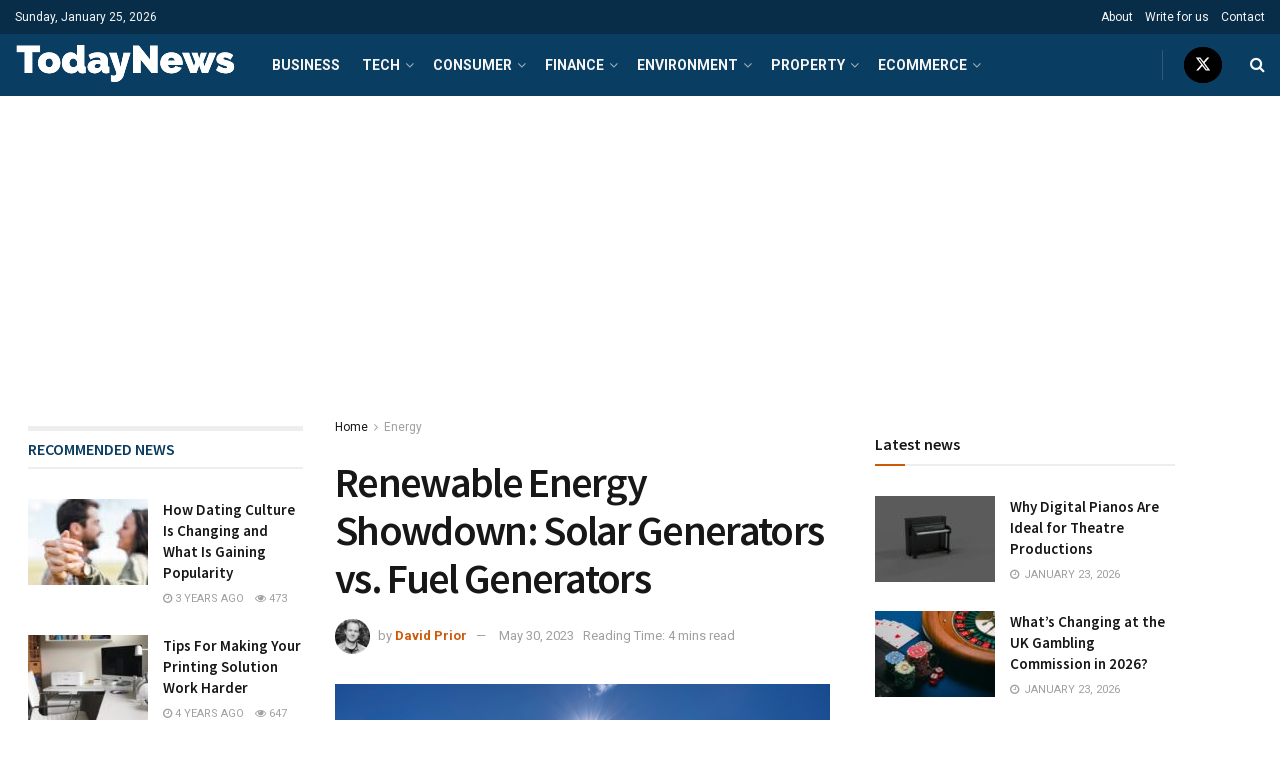

--- FILE ---
content_type: text/html; charset=UTF-8
request_url: https://todaynews.co.uk/2023/05/30/renewable-energy-showdown-solar-generators-vs-fuel-generators/
body_size: 41178
content:
<!doctype html>
<!--[if lt IE 7]> <html class="no-js lt-ie9 lt-ie8 lt-ie7" lang="en-GB"> <![endif]-->
<!--[if IE 7]>    <html class="no-js lt-ie9 lt-ie8" lang="en-GB"> <![endif]-->
<!--[if IE 8]>    <html class="no-js lt-ie9" lang="en-GB"> <![endif]-->
<!--[if IE 9]>    <html class="no-js lt-ie10" lang="en-GB"> <![endif]-->
<!--[if gt IE 8]><!--> <html class="no-js" lang="en-GB"> <!--<![endif]-->
<head>
    <meta http-equiv="Content-Type" content="text/html; charset=UTF-8" />
    <meta name='viewport' content='width=device-width, initial-scale=1, user-scalable=yes' />
    <link rel="profile" href="http://gmpg.org/xfn/11" />
    <link rel="pingback" href="https://todaynews.co.uk/xmlrpc.php" />
    <meta name='robots' content='max-image-preview:large' />
<meta property="og:type" content="article">
<meta property="og:title" content="Renewable Energy Showdown: Solar Generators vs. Fuel Generators">
<meta property="og:site_name" content="Today News">
<meta property="og:description" content="Making the Right Choice for Power Outages and Outdoor Adventures: Solar or Fuel Generators? Generators play a crucial role in">
<meta property="og:url" content="https://todaynews.co.uk/2023/05/30/renewable-energy-showdown-solar-generators-vs-fuel-generators/">
<meta property="og:locale" content="en_GB">
<meta property="og:image" content="https://todaynews.co.uk/wp-content/uploads/2023/05/robert-garcia-DmTrCKj_0as-unsplash-1.jpg">
<meta property="og:image:height" content="375">
<meta property="og:image:width" content="750">
<meta property="article:published_time" content="2023-05-30T10:23:00+00:00">
<meta property="article:modified_time" content="2023-05-30T10:23:01+00:00">
<meta property="article:author" content="https://todaynews.co.uk">
<meta property="article:section" content="Energy">
<meta name="twitter:card" content="summary_large_image">
<meta name="twitter:title" content="Renewable Energy Showdown: Solar Generators vs. Fuel Generators">
<meta name="twitter:description" content="Making the Right Choice for Power Outages and Outdoor Adventures: Solar or Fuel Generators? Generators play a crucial role in">
<meta name="twitter:url" content="https://todaynews.co.uk/2023/05/30/renewable-energy-showdown-solar-generators-vs-fuel-generators/">
<meta name="twitter:site" content="https://todaynews.co.uk">
<meta name="twitter:image" content="https://todaynews.co.uk/wp-content/uploads/2023/05/robert-garcia-DmTrCKj_0as-unsplash-1.jpg">
<meta name="twitter:image:width" content="750">
<meta name="twitter:image:height" content="375">
			<script type="text/javascript">
			  var jnews_ajax_url = '/?ajax-request=jnews'
			</script>
			<script type="text/javascript">;window.jnews=window.jnews||{},window.jnews.library=window.jnews.library||{},window.jnews.library=function(){"use strict";var e=this;e.win=window,e.doc=document,e.noop=function(){},e.globalBody=e.doc.getElementsByTagName("body")[0],e.globalBody=e.globalBody?e.globalBody:e.doc,e.win.jnewsDataStorage=e.win.jnewsDataStorage||{_storage:new WeakMap,put:function(e,t,n){this._storage.has(e)||this._storage.set(e,new Map),this._storage.get(e).set(t,n)},get:function(e,t){return this._storage.get(e).get(t)},has:function(e,t){return this._storage.has(e)&&this._storage.get(e).has(t)},remove:function(e,t){var n=this._storage.get(e).delete(t);return 0===!this._storage.get(e).size&&this._storage.delete(e),n}},e.windowWidth=function(){return e.win.innerWidth||e.docEl.clientWidth||e.globalBody.clientWidth},e.windowHeight=function(){return e.win.innerHeight||e.docEl.clientHeight||e.globalBody.clientHeight},e.requestAnimationFrame=e.win.requestAnimationFrame||e.win.webkitRequestAnimationFrame||e.win.mozRequestAnimationFrame||e.win.msRequestAnimationFrame||window.oRequestAnimationFrame||function(e){return setTimeout(e,1e3/60)},e.cancelAnimationFrame=e.win.cancelAnimationFrame||e.win.webkitCancelAnimationFrame||e.win.webkitCancelRequestAnimationFrame||e.win.mozCancelAnimationFrame||e.win.msCancelRequestAnimationFrame||e.win.oCancelRequestAnimationFrame||function(e){clearTimeout(e)},e.classListSupport="classList"in document.createElement("_"),e.hasClass=e.classListSupport?function(e,t){return e.classList.contains(t)}:function(e,t){return e.className.indexOf(t)>=0},e.addClass=e.classListSupport?function(t,n){e.hasClass(t,n)||t.classList.add(n)}:function(t,n){e.hasClass(t,n)||(t.className+=" "+n)},e.removeClass=e.classListSupport?function(t,n){e.hasClass(t,n)&&t.classList.remove(n)}:function(t,n){e.hasClass(t,n)&&(t.className=t.className.replace(n,""))},e.objKeys=function(e){var t=[];for(var n in e)Object.prototype.hasOwnProperty.call(e,n)&&t.push(n);return t},e.isObjectSame=function(e,t){var n=!0;return JSON.stringify(e)!==JSON.stringify(t)&&(n=!1),n},e.extend=function(){for(var e,t,n,o=arguments[0]||{},i=1,a=arguments.length;i<a;i++)if(null!==(e=arguments[i]))for(t in e)o!==(n=e[t])&&void 0!==n&&(o[t]=n);return o},e.dataStorage=e.win.jnewsDataStorage,e.isVisible=function(e){return 0!==e.offsetWidth&&0!==e.offsetHeight||e.getBoundingClientRect().length},e.getHeight=function(e){return e.offsetHeight||e.clientHeight||e.getBoundingClientRect().height},e.getWidth=function(e){return e.offsetWidth||e.clientWidth||e.getBoundingClientRect().width},e.supportsPassive=!1;try{var t=Object.defineProperty({},"passive",{get:function(){e.supportsPassive=!0}});"createEvent"in e.doc?e.win.addEventListener("test",null,t):"fireEvent"in e.doc&&e.win.attachEvent("test",null)}catch(e){}e.passiveOption=!!e.supportsPassive&&{passive:!0},e.setStorage=function(e,t){e="jnews-"+e;var n={expired:Math.floor(((new Date).getTime()+432e5)/1e3)};t=Object.assign(n,t);localStorage.setItem(e,JSON.stringify(t))},e.getStorage=function(e){e="jnews-"+e;var t=localStorage.getItem(e);return null!==t&&0<t.length?JSON.parse(localStorage.getItem(e)):{}},e.expiredStorage=function(){var t,n="jnews-";for(var o in localStorage)o.indexOf(n)>-1&&"undefined"!==(t=e.getStorage(o.replace(n,""))).expired&&t.expired<Math.floor((new Date).getTime()/1e3)&&localStorage.removeItem(o)},e.addEvents=function(t,n,o){for(var i in n){var a=["touchstart","touchmove"].indexOf(i)>=0&&!o&&e.passiveOption;"createEvent"in e.doc?t.addEventListener(i,n[i],a):"fireEvent"in e.doc&&t.attachEvent("on"+i,n[i])}},e.removeEvents=function(t,n){for(var o in n)"createEvent"in e.doc?t.removeEventListener(o,n[o]):"fireEvent"in e.doc&&t.detachEvent("on"+o,n[o])},e.triggerEvents=function(t,n,o){var i;o=o||{detail:null};return"createEvent"in e.doc?(!(i=e.doc.createEvent("CustomEvent")||new CustomEvent(n)).initCustomEvent||i.initCustomEvent(n,!0,!1,o),void t.dispatchEvent(i)):"fireEvent"in e.doc?((i=e.doc.createEventObject()).eventType=n,void t.fireEvent("on"+i.eventType,i)):void 0},e.getParents=function(t,n){void 0===n&&(n=e.doc);for(var o=[],i=t.parentNode,a=!1;!a;)if(i){var r=i;r.querySelectorAll(n).length?a=!0:(o.push(r),i=r.parentNode)}else o=[],a=!0;return o},e.forEach=function(e,t,n){for(var o=0,i=e.length;o<i;o++)t.call(n,e[o],o)},e.getText=function(e){return e.innerText||e.textContent},e.setText=function(e,t){var n="object"==typeof t?t.innerText||t.textContent:t;e.innerText&&(e.innerText=n),e.textContent&&(e.textContent=n)},e.httpBuildQuery=function(t){return e.objKeys(t).reduce(function t(n){var o=arguments.length>1&&void 0!==arguments[1]?arguments[1]:null;return function(i,a){var r=n[a];a=encodeURIComponent(a);var s=o?"".concat(o,"[").concat(a,"]"):a;return null==r||"function"==typeof r?(i.push("".concat(s,"=")),i):["number","boolean","string"].includes(typeof r)?(i.push("".concat(s,"=").concat(encodeURIComponent(r))),i):(i.push(e.objKeys(r).reduce(t(r,s),[]).join("&")),i)}}(t),[]).join("&")},e.get=function(t,n,o,i){return o="function"==typeof o?o:e.noop,e.ajax("GET",t,n,o,i)},e.post=function(t,n,o,i){return o="function"==typeof o?o:e.noop,e.ajax("POST",t,n,o,i)},e.ajax=function(t,n,o,i,a){var r=new XMLHttpRequest,s=n,c=e.httpBuildQuery(o);if(t=-1!=["GET","POST"].indexOf(t)?t:"GET",r.open(t,s+("GET"==t?"?"+c:""),!0),"POST"==t&&r.setRequestHeader("Content-type","application/x-www-form-urlencoded"),r.setRequestHeader("X-Requested-With","XMLHttpRequest"),r.onreadystatechange=function(){4===r.readyState&&200<=r.status&&300>r.status&&"function"==typeof i&&i.call(void 0,r.response)},void 0!==a&&!a){return{xhr:r,send:function(){r.send("POST"==t?c:null)}}}return r.send("POST"==t?c:null),{xhr:r}},e.scrollTo=function(t,n,o){function i(e,t,n){this.start=this.position(),this.change=e-this.start,this.currentTime=0,this.increment=20,this.duration=void 0===n?500:n,this.callback=t,this.finish=!1,this.animateScroll()}return Math.easeInOutQuad=function(e,t,n,o){return(e/=o/2)<1?n/2*e*e+t:-n/2*(--e*(e-2)-1)+t},i.prototype.stop=function(){this.finish=!0},i.prototype.move=function(t){e.doc.documentElement.scrollTop=t,e.globalBody.parentNode.scrollTop=t,e.globalBody.scrollTop=t},i.prototype.position=function(){return e.doc.documentElement.scrollTop||e.globalBody.parentNode.scrollTop||e.globalBody.scrollTop},i.prototype.animateScroll=function(){this.currentTime+=this.increment;var t=Math.easeInOutQuad(this.currentTime,this.start,this.change,this.duration);this.move(t),this.currentTime<this.duration&&!this.finish?e.requestAnimationFrame.call(e.win,this.animateScroll.bind(this)):this.callback&&"function"==typeof this.callback&&this.callback()},new i(t,n,o)},e.unwrap=function(t){var n,o=t;e.forEach(t,(function(e,t){n?n+=e:n=e})),o.replaceWith(n)},e.performance={start:function(e){performance.mark(e+"Start")},stop:function(e){performance.mark(e+"End"),performance.measure(e,e+"Start",e+"End")}},e.fps=function(){var t=0,n=0,o=0;!function(){var i=t=0,a=0,r=0,s=document.getElementById("fpsTable"),c=function(t){void 0===document.getElementsByTagName("body")[0]?e.requestAnimationFrame.call(e.win,(function(){c(t)})):document.getElementsByTagName("body")[0].appendChild(t)};null===s&&((s=document.createElement("div")).style.position="fixed",s.style.top="120px",s.style.left="10px",s.style.width="100px",s.style.height="20px",s.style.border="1px solid black",s.style.fontSize="11px",s.style.zIndex="100000",s.style.backgroundColor="white",s.id="fpsTable",c(s));var l=function(){o++,n=Date.now(),(a=(o/(r=(n-t)/1e3)).toPrecision(2))!=i&&(i=a,s.innerHTML=i+"fps"),1<r&&(t=n,o=0),e.requestAnimationFrame.call(e.win,l)};l()}()},e.instr=function(e,t){for(var n=0;n<t.length;n++)if(-1!==e.toLowerCase().indexOf(t[n].toLowerCase()))return!0},e.winLoad=function(t,n){function o(o){if("complete"===e.doc.readyState||"interactive"===e.doc.readyState)return!o||n?setTimeout(t,n||1):t(o),1}o()||e.addEvents(e.win,{load:o})},e.docReady=function(t,n){function o(o){if("complete"===e.doc.readyState||"interactive"===e.doc.readyState)return!o||n?setTimeout(t,n||1):t(o),1}o()||e.addEvents(e.doc,{DOMContentLoaded:o})},e.fireOnce=function(){e.docReady((function(){e.assets=e.assets||[],e.assets.length&&(e.boot(),e.load_assets())}),50)},e.boot=function(){e.length&&e.doc.querySelectorAll("style[media]").forEach((function(e){"not all"==e.getAttribute("media")&&e.removeAttribute("media")}))},e.create_js=function(t,n){var o=e.doc.createElement("script");switch(o.setAttribute("src",t),n){case"defer":o.setAttribute("defer",!0);break;case"async":o.setAttribute("async",!0);break;case"deferasync":o.setAttribute("defer",!0),o.setAttribute("async",!0)}e.globalBody.appendChild(o)},e.load_assets=function(){"object"==typeof e.assets&&e.forEach(e.assets.slice(0),(function(t,n){var o="";t.defer&&(o+="defer"),t.async&&(o+="async"),e.create_js(t.url,o);var i=e.assets.indexOf(t);i>-1&&e.assets.splice(i,1)})),e.assets=jnewsoption.au_scripts=window.jnewsads=[]},e.setCookie=function(e,t,n){var o="";if(n){var i=new Date;i.setTime(i.getTime()+24*n*60*60*1e3),o="; expires="+i.toUTCString()}document.cookie=e+"="+(t||"")+o+"; path=/"},e.getCookie=function(e){for(var t=e+"=",n=document.cookie.split(";"),o=0;o<n.length;o++){for(var i=n[o];" "==i.charAt(0);)i=i.substring(1,i.length);if(0==i.indexOf(t))return i.substring(t.length,i.length)}return null},e.eraseCookie=function(e){document.cookie=e+"=; Path=/; Expires=Thu, 01 Jan 1970 00:00:01 GMT;"},e.docReady((function(){e.globalBody=e.globalBody==e.doc?e.doc.getElementsByTagName("body")[0]:e.globalBody,e.globalBody=e.globalBody?e.globalBody:e.doc})),e.winLoad((function(){e.winLoad((function(){var t=!1;if(void 0!==window.jnewsadmin)if(void 0!==window.file_version_checker){var n=e.objKeys(window.file_version_checker);n.length?n.forEach((function(e){t||"10.0.4"===window.file_version_checker[e]||(t=!0)})):t=!0}else t=!0;t&&(window.jnewsHelper.getMessage(),window.jnewsHelper.getNotice())}),2500)}))},window.jnews.library=new window.jnews.library;</script>
	<!-- This site is optimized with the Yoast SEO Premium plugin v14.9 - https://yoast.com/wordpress/plugins/seo/ -->
	<title>Renewable Energy Showdown: Solar Generators vs. Fuel Generators - Today News</title>
	<meta name="robots" content="index, follow, max-snippet:-1, max-image-preview:large, max-video-preview:-1" />
	<link rel="canonical" href="https://todaynews.co.uk/2023/05/30/renewable-energy-showdown-solar-generators-vs-fuel-generators/" />
	<meta property="og:locale" content="en_GB" />
	<meta property="og:type" content="article" />
	<meta property="og:title" content="Renewable Energy Showdown: Solar Generators vs. Fuel Generators - Today News" />
	<meta property="og:description" content="Making the Right Choice for Power Outages and Outdoor Adventures: Solar or Fuel Generators? Generators play a crucial role in providing power during emergencies, such as power outages, and ensuring a reliable power source for outdoor activities. When considering the right generator for these situations, two popular options emerge: solar generators and fuel generators. In [&hellip;]" />
	<meta property="og:url" content="https://todaynews.co.uk/2023/05/30/renewable-energy-showdown-solar-generators-vs-fuel-generators/" />
	<meta property="og:site_name" content="Today News" />
	<meta property="article:published_time" content="2023-05-30T10:23:00+00:00" />
	<meta property="article:modified_time" content="2023-05-30T10:23:01+00:00" />
	<meta property="og:image" content="https://todaynews.co.uk/wp-content/uploads/2023/05/robert-garcia-DmTrCKj_0as-unsplash-1.jpg" />
	<meta property="og:image:width" content="750" />
	<meta property="og:image:height" content="375" />
	<meta name="twitter:card" content="summary_large_image" />
	<script type="application/ld+json" class="yoast-schema-graph">{"@context":"https://schema.org","@graph":[{"@type":"WebSite","@id":"https://todaynews.co.uk/#website","url":"https://todaynews.co.uk/","name":"Today News","description":"Latest business news from across the UK","potentialAction":[{"@type":"SearchAction","target":"https://todaynews.co.uk/?s={search_term_string}","query-input":"required name=search_term_string"}],"inLanguage":"en-GB"},{"@type":"ImageObject","@id":"https://todaynews.co.uk/2023/05/30/renewable-energy-showdown-solar-generators-vs-fuel-generators/#primaryimage","inLanguage":"en-GB","url":"https://todaynews.co.uk/wp-content/uploads/2023/05/robert-garcia-DmTrCKj_0as-unsplash-1.jpg","width":750,"height":375},{"@type":"WebPage","@id":"https://todaynews.co.uk/2023/05/30/renewable-energy-showdown-solar-generators-vs-fuel-generators/#webpage","url":"https://todaynews.co.uk/2023/05/30/renewable-energy-showdown-solar-generators-vs-fuel-generators/","name":"Renewable Energy Showdown: Solar Generators vs. Fuel Generators - Today News","isPartOf":{"@id":"https://todaynews.co.uk/#website"},"primaryImageOfPage":{"@id":"https://todaynews.co.uk/2023/05/30/renewable-energy-showdown-solar-generators-vs-fuel-generators/#primaryimage"},"datePublished":"2023-05-30T10:23:00+00:00","dateModified":"2023-05-30T10:23:01+00:00","author":{"@id":"https://todaynews.co.uk/#/schema/person/ce2fd55e4499ac19709831b16429dbd1"},"inLanguage":"en-GB","potentialAction":[{"@type":"ReadAction","target":["https://todaynews.co.uk/2023/05/30/renewable-energy-showdown-solar-generators-vs-fuel-generators/"]}]},{"@type":"Person","@id":"https://todaynews.co.uk/#/schema/person/ce2fd55e4499ac19709831b16429dbd1","name":"David Prior","image":{"@type":"ImageObject","@id":"https://todaynews.co.uk/#personlogo","inLanguage":"en-GB","url":"https://secure.gravatar.com/avatar/9dfe6445d36fc7cfad393d55bf7195e3?s=96&d=mm&r=g","caption":"David Prior"},"description":"David Prior is the editor of Today News, responsible for the overall editorial strategy. He is an NCTJ-qualified journalist with over 20 years\u2019 experience, and is also editor of the award-winning hyperlocal news title Altrincham Today. His LinkedIn profile is here."}]}</script>
	<!-- / Yoast SEO Premium plugin. -->


<link rel='dns-prefetch' href='//maxcdn.bootstrapcdn.com' />
<link rel='dns-prefetch' href='//fonts.googleapis.com' />
<link rel='preconnect' href='https://fonts.gstatic.com' />
<link rel="alternate" type="application/rss+xml" title="Today News &raquo; Feed" href="https://todaynews.co.uk/feed/" />
<link rel="alternate" type="application/rss+xml" title="Today News &raquo; Comments Feed" href="https://todaynews.co.uk/comments/feed/" />
<script type="text/javascript">
/* <![CDATA[ */
window._wpemojiSettings = {"baseUrl":"https:\/\/s.w.org\/images\/core\/emoji\/15.0.3\/72x72\/","ext":".png","svgUrl":"https:\/\/s.w.org\/images\/core\/emoji\/15.0.3\/svg\/","svgExt":".svg","source":{"concatemoji":"https:\/\/todaynews.co.uk\/wp-includes\/js\/wp-emoji-release.min.js?ver=6.5.7"}};
/*! This file is auto-generated */
!function(i,n){var o,s,e;function c(e){try{var t={supportTests:e,timestamp:(new Date).valueOf()};sessionStorage.setItem(o,JSON.stringify(t))}catch(e){}}function p(e,t,n){e.clearRect(0,0,e.canvas.width,e.canvas.height),e.fillText(t,0,0);var t=new Uint32Array(e.getImageData(0,0,e.canvas.width,e.canvas.height).data),r=(e.clearRect(0,0,e.canvas.width,e.canvas.height),e.fillText(n,0,0),new Uint32Array(e.getImageData(0,0,e.canvas.width,e.canvas.height).data));return t.every(function(e,t){return e===r[t]})}function u(e,t,n){switch(t){case"flag":return n(e,"\ud83c\udff3\ufe0f\u200d\u26a7\ufe0f","\ud83c\udff3\ufe0f\u200b\u26a7\ufe0f")?!1:!n(e,"\ud83c\uddfa\ud83c\uddf3","\ud83c\uddfa\u200b\ud83c\uddf3")&&!n(e,"\ud83c\udff4\udb40\udc67\udb40\udc62\udb40\udc65\udb40\udc6e\udb40\udc67\udb40\udc7f","\ud83c\udff4\u200b\udb40\udc67\u200b\udb40\udc62\u200b\udb40\udc65\u200b\udb40\udc6e\u200b\udb40\udc67\u200b\udb40\udc7f");case"emoji":return!n(e,"\ud83d\udc26\u200d\u2b1b","\ud83d\udc26\u200b\u2b1b")}return!1}function f(e,t,n){var r="undefined"!=typeof WorkerGlobalScope&&self instanceof WorkerGlobalScope?new OffscreenCanvas(300,150):i.createElement("canvas"),a=r.getContext("2d",{willReadFrequently:!0}),o=(a.textBaseline="top",a.font="600 32px Arial",{});return e.forEach(function(e){o[e]=t(a,e,n)}),o}function t(e){var t=i.createElement("script");t.src=e,t.defer=!0,i.head.appendChild(t)}"undefined"!=typeof Promise&&(o="wpEmojiSettingsSupports",s=["flag","emoji"],n.supports={everything:!0,everythingExceptFlag:!0},e=new Promise(function(e){i.addEventListener("DOMContentLoaded",e,{once:!0})}),new Promise(function(t){var n=function(){try{var e=JSON.parse(sessionStorage.getItem(o));if("object"==typeof e&&"number"==typeof e.timestamp&&(new Date).valueOf()<e.timestamp+604800&&"object"==typeof e.supportTests)return e.supportTests}catch(e){}return null}();if(!n){if("undefined"!=typeof Worker&&"undefined"!=typeof OffscreenCanvas&&"undefined"!=typeof URL&&URL.createObjectURL&&"undefined"!=typeof Blob)try{var e="postMessage("+f.toString()+"("+[JSON.stringify(s),u.toString(),p.toString()].join(",")+"));",r=new Blob([e],{type:"text/javascript"}),a=new Worker(URL.createObjectURL(r),{name:"wpTestEmojiSupports"});return void(a.onmessage=function(e){c(n=e.data),a.terminate(),t(n)})}catch(e){}c(n=f(s,u,p))}t(n)}).then(function(e){for(var t in e)n.supports[t]=e[t],n.supports.everything=n.supports.everything&&n.supports[t],"flag"!==t&&(n.supports.everythingExceptFlag=n.supports.everythingExceptFlag&&n.supports[t]);n.supports.everythingExceptFlag=n.supports.everythingExceptFlag&&!n.supports.flag,n.DOMReady=!1,n.readyCallback=function(){n.DOMReady=!0}}).then(function(){return e}).then(function(){var e;n.supports.everything||(n.readyCallback(),(e=n.source||{}).concatemoji?t(e.concatemoji):e.wpemoji&&e.twemoji&&(t(e.twemoji),t(e.wpemoji)))}))}((window,document),window._wpemojiSettings);
/* ]]> */
</script>
<link rel='stylesheet' id='sbi_styles-css' href='https://todaynews.co.uk/wp-content/plugins/instagram-feed-pro/css/sbi-styles.min.css?ver=5.12' type='text/css' media='all' />
<style id='wp-emoji-styles-inline-css' type='text/css'>

	img.wp-smiley, img.emoji {
		display: inline !important;
		border: none !important;
		box-shadow: none !important;
		height: 1em !important;
		width: 1em !important;
		margin: 0 0.07em !important;
		vertical-align: -0.1em !important;
		background: none !important;
		padding: 0 !important;
	}
</style>
<link rel='stylesheet' id='wp-block-library-css' href='https://todaynews.co.uk/wp-includes/css/dist/block-library/style.min.css?ver=6.5.7' type='text/css' media='all' />
<style id='classic-theme-styles-inline-css' type='text/css'>
/*! This file is auto-generated */
.wp-block-button__link{color:#fff;background-color:#32373c;border-radius:9999px;box-shadow:none;text-decoration:none;padding:calc(.667em + 2px) calc(1.333em + 2px);font-size:1.125em}.wp-block-file__button{background:#32373c;color:#fff;text-decoration:none}
</style>
<style id='global-styles-inline-css' type='text/css'>
body{--wp--preset--color--black: #000000;--wp--preset--color--cyan-bluish-gray: #abb8c3;--wp--preset--color--white: #ffffff;--wp--preset--color--pale-pink: #f78da7;--wp--preset--color--vivid-red: #cf2e2e;--wp--preset--color--luminous-vivid-orange: #ff6900;--wp--preset--color--luminous-vivid-amber: #fcb900;--wp--preset--color--light-green-cyan: #7bdcb5;--wp--preset--color--vivid-green-cyan: #00d084;--wp--preset--color--pale-cyan-blue: #8ed1fc;--wp--preset--color--vivid-cyan-blue: #0693e3;--wp--preset--color--vivid-purple: #9b51e0;--wp--preset--gradient--vivid-cyan-blue-to-vivid-purple: linear-gradient(135deg,rgba(6,147,227,1) 0%,rgb(155,81,224) 100%);--wp--preset--gradient--light-green-cyan-to-vivid-green-cyan: linear-gradient(135deg,rgb(122,220,180) 0%,rgb(0,208,130) 100%);--wp--preset--gradient--luminous-vivid-amber-to-luminous-vivid-orange: linear-gradient(135deg,rgba(252,185,0,1) 0%,rgba(255,105,0,1) 100%);--wp--preset--gradient--luminous-vivid-orange-to-vivid-red: linear-gradient(135deg,rgba(255,105,0,1) 0%,rgb(207,46,46) 100%);--wp--preset--gradient--very-light-gray-to-cyan-bluish-gray: linear-gradient(135deg,rgb(238,238,238) 0%,rgb(169,184,195) 100%);--wp--preset--gradient--cool-to-warm-spectrum: linear-gradient(135deg,rgb(74,234,220) 0%,rgb(151,120,209) 20%,rgb(207,42,186) 40%,rgb(238,44,130) 60%,rgb(251,105,98) 80%,rgb(254,248,76) 100%);--wp--preset--gradient--blush-light-purple: linear-gradient(135deg,rgb(255,206,236) 0%,rgb(152,150,240) 100%);--wp--preset--gradient--blush-bordeaux: linear-gradient(135deg,rgb(254,205,165) 0%,rgb(254,45,45) 50%,rgb(107,0,62) 100%);--wp--preset--gradient--luminous-dusk: linear-gradient(135deg,rgb(255,203,112) 0%,rgb(199,81,192) 50%,rgb(65,88,208) 100%);--wp--preset--gradient--pale-ocean: linear-gradient(135deg,rgb(255,245,203) 0%,rgb(182,227,212) 50%,rgb(51,167,181) 100%);--wp--preset--gradient--electric-grass: linear-gradient(135deg,rgb(202,248,128) 0%,rgb(113,206,126) 100%);--wp--preset--gradient--midnight: linear-gradient(135deg,rgb(2,3,129) 0%,rgb(40,116,252) 100%);--wp--preset--font-size--small: 13px;--wp--preset--font-size--medium: 20px;--wp--preset--font-size--large: 36px;--wp--preset--font-size--x-large: 42px;--wp--preset--spacing--20: 0.44rem;--wp--preset--spacing--30: 0.67rem;--wp--preset--spacing--40: 1rem;--wp--preset--spacing--50: 1.5rem;--wp--preset--spacing--60: 2.25rem;--wp--preset--spacing--70: 3.38rem;--wp--preset--spacing--80: 5.06rem;--wp--preset--shadow--natural: 6px 6px 9px rgba(0, 0, 0, 0.2);--wp--preset--shadow--deep: 12px 12px 50px rgba(0, 0, 0, 0.4);--wp--preset--shadow--sharp: 6px 6px 0px rgba(0, 0, 0, 0.2);--wp--preset--shadow--outlined: 6px 6px 0px -3px rgba(255, 255, 255, 1), 6px 6px rgba(0, 0, 0, 1);--wp--preset--shadow--crisp: 6px 6px 0px rgba(0, 0, 0, 1);}:where(.is-layout-flex){gap: 0.5em;}:where(.is-layout-grid){gap: 0.5em;}body .is-layout-flex{display: flex;}body .is-layout-flex{flex-wrap: wrap;align-items: center;}body .is-layout-flex > *{margin: 0;}body .is-layout-grid{display: grid;}body .is-layout-grid > *{margin: 0;}:where(.wp-block-columns.is-layout-flex){gap: 2em;}:where(.wp-block-columns.is-layout-grid){gap: 2em;}:where(.wp-block-post-template.is-layout-flex){gap: 1.25em;}:where(.wp-block-post-template.is-layout-grid){gap: 1.25em;}.has-black-color{color: var(--wp--preset--color--black) !important;}.has-cyan-bluish-gray-color{color: var(--wp--preset--color--cyan-bluish-gray) !important;}.has-white-color{color: var(--wp--preset--color--white) !important;}.has-pale-pink-color{color: var(--wp--preset--color--pale-pink) !important;}.has-vivid-red-color{color: var(--wp--preset--color--vivid-red) !important;}.has-luminous-vivid-orange-color{color: var(--wp--preset--color--luminous-vivid-orange) !important;}.has-luminous-vivid-amber-color{color: var(--wp--preset--color--luminous-vivid-amber) !important;}.has-light-green-cyan-color{color: var(--wp--preset--color--light-green-cyan) !important;}.has-vivid-green-cyan-color{color: var(--wp--preset--color--vivid-green-cyan) !important;}.has-pale-cyan-blue-color{color: var(--wp--preset--color--pale-cyan-blue) !important;}.has-vivid-cyan-blue-color{color: var(--wp--preset--color--vivid-cyan-blue) !important;}.has-vivid-purple-color{color: var(--wp--preset--color--vivid-purple) !important;}.has-black-background-color{background-color: var(--wp--preset--color--black) !important;}.has-cyan-bluish-gray-background-color{background-color: var(--wp--preset--color--cyan-bluish-gray) !important;}.has-white-background-color{background-color: var(--wp--preset--color--white) !important;}.has-pale-pink-background-color{background-color: var(--wp--preset--color--pale-pink) !important;}.has-vivid-red-background-color{background-color: var(--wp--preset--color--vivid-red) !important;}.has-luminous-vivid-orange-background-color{background-color: var(--wp--preset--color--luminous-vivid-orange) !important;}.has-luminous-vivid-amber-background-color{background-color: var(--wp--preset--color--luminous-vivid-amber) !important;}.has-light-green-cyan-background-color{background-color: var(--wp--preset--color--light-green-cyan) !important;}.has-vivid-green-cyan-background-color{background-color: var(--wp--preset--color--vivid-green-cyan) !important;}.has-pale-cyan-blue-background-color{background-color: var(--wp--preset--color--pale-cyan-blue) !important;}.has-vivid-cyan-blue-background-color{background-color: var(--wp--preset--color--vivid-cyan-blue) !important;}.has-vivid-purple-background-color{background-color: var(--wp--preset--color--vivid-purple) !important;}.has-black-border-color{border-color: var(--wp--preset--color--black) !important;}.has-cyan-bluish-gray-border-color{border-color: var(--wp--preset--color--cyan-bluish-gray) !important;}.has-white-border-color{border-color: var(--wp--preset--color--white) !important;}.has-pale-pink-border-color{border-color: var(--wp--preset--color--pale-pink) !important;}.has-vivid-red-border-color{border-color: var(--wp--preset--color--vivid-red) !important;}.has-luminous-vivid-orange-border-color{border-color: var(--wp--preset--color--luminous-vivid-orange) !important;}.has-luminous-vivid-amber-border-color{border-color: var(--wp--preset--color--luminous-vivid-amber) !important;}.has-light-green-cyan-border-color{border-color: var(--wp--preset--color--light-green-cyan) !important;}.has-vivid-green-cyan-border-color{border-color: var(--wp--preset--color--vivid-green-cyan) !important;}.has-pale-cyan-blue-border-color{border-color: var(--wp--preset--color--pale-cyan-blue) !important;}.has-vivid-cyan-blue-border-color{border-color: var(--wp--preset--color--vivid-cyan-blue) !important;}.has-vivid-purple-border-color{border-color: var(--wp--preset--color--vivid-purple) !important;}.has-vivid-cyan-blue-to-vivid-purple-gradient-background{background: var(--wp--preset--gradient--vivid-cyan-blue-to-vivid-purple) !important;}.has-light-green-cyan-to-vivid-green-cyan-gradient-background{background: var(--wp--preset--gradient--light-green-cyan-to-vivid-green-cyan) !important;}.has-luminous-vivid-amber-to-luminous-vivid-orange-gradient-background{background: var(--wp--preset--gradient--luminous-vivid-amber-to-luminous-vivid-orange) !important;}.has-luminous-vivid-orange-to-vivid-red-gradient-background{background: var(--wp--preset--gradient--luminous-vivid-orange-to-vivid-red) !important;}.has-very-light-gray-to-cyan-bluish-gray-gradient-background{background: var(--wp--preset--gradient--very-light-gray-to-cyan-bluish-gray) !important;}.has-cool-to-warm-spectrum-gradient-background{background: var(--wp--preset--gradient--cool-to-warm-spectrum) !important;}.has-blush-light-purple-gradient-background{background: var(--wp--preset--gradient--blush-light-purple) !important;}.has-blush-bordeaux-gradient-background{background: var(--wp--preset--gradient--blush-bordeaux) !important;}.has-luminous-dusk-gradient-background{background: var(--wp--preset--gradient--luminous-dusk) !important;}.has-pale-ocean-gradient-background{background: var(--wp--preset--gradient--pale-ocean) !important;}.has-electric-grass-gradient-background{background: var(--wp--preset--gradient--electric-grass) !important;}.has-midnight-gradient-background{background: var(--wp--preset--gradient--midnight) !important;}.has-small-font-size{font-size: var(--wp--preset--font-size--small) !important;}.has-medium-font-size{font-size: var(--wp--preset--font-size--medium) !important;}.has-large-font-size{font-size: var(--wp--preset--font-size--large) !important;}.has-x-large-font-size{font-size: var(--wp--preset--font-size--x-large) !important;}
.wp-block-navigation a:where(:not(.wp-element-button)){color: inherit;}
:where(.wp-block-post-template.is-layout-flex){gap: 1.25em;}:where(.wp-block-post-template.is-layout-grid){gap: 1.25em;}
:where(.wp-block-columns.is-layout-flex){gap: 2em;}:where(.wp-block-columns.is-layout-grid){gap: 2em;}
.wp-block-pullquote{font-size: 1.5em;line-height: 1.6;}
</style>
<link rel='stylesheet' id='hmcabw-font-awesome-css' href='https://todaynews.co.uk/wp-content/plugins/hm-cool-author-box-widget/assets/css/fontawesome/css/all.min.css?ver=2.9.8' type='text/css' media='' />
<link rel='stylesheet' id='hmcabw-front-css' href='https://todaynews.co.uk/wp-content/plugins/hm-cool-author-box-widget/assets/css/hmcabw-front.css?ver=2.9.8' type='text/css' media='' />
<link rel='stylesheet' id='hmcabw-widget-css' href='https://todaynews.co.uk/wp-content/plugins/hm-cool-author-box-widget/assets/css/hmcabw-widget.css?ver=2.9.8' type='text/css' media='' />
<link rel='stylesheet' id='ctf_styles-css' href='https://todaynews.co.uk/wp-content/plugins/custom-twitter-feeds-pro/css/ctf-styles.min.css?ver=1.14' type='text/css' media='all' />
<link rel='stylesheet' id='ppress-frontend-css' href='https://todaynews.co.uk/wp-content/plugins/wp-user-avatar/assets/css/frontend.min.css?ver=4.15.9' type='text/css' media='all' />
<link rel='stylesheet' id='ppress-flatpickr-css' href='https://todaynews.co.uk/wp-content/plugins/wp-user-avatar/assets/flatpickr/flatpickr.min.css?ver=4.15.9' type='text/css' media='all' />
<link rel='stylesheet' id='ppress-select2-css' href='https://todaynews.co.uk/wp-content/plugins/wp-user-avatar/assets/select2/select2.min.css?ver=6.5.7' type='text/css' media='all' />
<link rel='stylesheet' id='cff-css' href='https://todaynews.co.uk/wp-content/plugins/custom-facebook-feed-pro/assets/css/cff-style.css?ver=3.19.4' type='text/css' media='all' />
<link rel='stylesheet' id='sb-font-awesome-css' href='https://maxcdn.bootstrapcdn.com/font-awesome/4.7.0/css/font-awesome.min.css' type='text/css' media='all' />
<link rel='stylesheet' id='js_composer_front-css' href='https://todaynews.co.uk/wp-content/plugins/js_composer/assets/css/js_composer.min.css?ver=7.8' type='text/css' media='all' />
<link rel='stylesheet' id='easy_table_style-css' href='https://todaynews.co.uk/wp-content/plugins/easy-table/themes/default/style.css?ver=1.8' type='text/css' media='all' />
<link rel='stylesheet' id='jeg_customizer_font-css' href='//fonts.googleapis.com/css?family=Roboto%3Aregular%2C700%7CSource+Sans+Pro%3A600%2Cregular%2C600&#038;display=swap&#038;ver=1.3.0' type='text/css' media='all' />
<link rel='stylesheet' id='jnews-frontend-css' href='https://todaynews.co.uk/wp-content/themes/jnews/assets/dist/frontend.min.css?ver=11.6.2' type='text/css' media='all' />
<link rel='stylesheet' id='jnews-js-composer-css' href='https://todaynews.co.uk/wp-content/themes/jnews/assets/css/js-composer-frontend.css?ver=11.6.2' type='text/css' media='all' />
<link rel='stylesheet' id='jnews-style-css' href='https://todaynews.co.uk/wp-content/themes/jnews/style.css?ver=11.6.2' type='text/css' media='all' />
<link rel='stylesheet' id='jnews-darkmode-css' href='https://todaynews.co.uk/wp-content/themes/jnews/assets/css/darkmode.css?ver=11.6.2' type='text/css' media='all' />
<link rel='stylesheet' id='jnews-scheme-css' href='https://todaynews.co.uk/wp-content/themes/jnews/data/import/localnews/scheme.css?ver=11.6.2' type='text/css' media='all' />
<link rel='stylesheet' id='jnews-social-login-style-css' href='https://todaynews.co.uk/wp-content/plugins/jnews-social-login/assets/css/plugin.css?ver=11.0.4' type='text/css' media='all' />
<link rel='stylesheet' id='jnews-select-share-css' href='https://todaynews.co.uk/wp-content/plugins/jnews-social-share/assets/css/plugin.css' type='text/css' media='all' />
<link rel='stylesheet' id='jnews-weather-style-css' href='https://todaynews.co.uk/wp-content/plugins/jnews-weather/assets/css/plugin.css?ver=11.0.2' type='text/css' media='all' />
<script type="text/javascript" src="https://todaynews.co.uk/wp-includes/js/jquery/jquery.min.js?ver=3.7.1" id="jquery-core-js"></script>
<script type="text/javascript" src="https://todaynews.co.uk/wp-includes/js/jquery/jquery-migrate.min.js?ver=3.4.1" id="jquery-migrate-js"></script>
<script type="text/javascript" src="https://todaynews.co.uk/wp-content/plugins/wp-user-avatar/assets/flatpickr/flatpickr.min.js?ver=4.15.9" id="ppress-flatpickr-js"></script>
<script type="text/javascript" src="https://todaynews.co.uk/wp-content/plugins/wp-user-avatar/assets/select2/select2.min.js?ver=4.15.9" id="ppress-select2-js"></script>
<script></script><link rel="https://api.w.org/" href="https://todaynews.co.uk/wp-json/" /><link rel="alternate" type="application/json" href="https://todaynews.co.uk/wp-json/wp/v2/posts/5147" /><link rel="EditURI" type="application/rsd+xml" title="RSD" href="https://todaynews.co.uk/xmlrpc.php?rsd" />
<meta name="generator" content="WordPress 6.5.7" />
<link rel='shortlink' href='https://todaynews.co.uk/?p=5147' />
<link rel="alternate" type="application/json+oembed" href="https://todaynews.co.uk/wp-json/oembed/1.0/embed?url=https%3A%2F%2Ftodaynews.co.uk%2F2023%2F05%2F30%2Frenewable-energy-showdown-solar-generators-vs-fuel-generators%2F" />
<link rel="alternate" type="text/xml+oembed" href="https://todaynews.co.uk/wp-json/oembed/1.0/embed?url=https%3A%2F%2Ftodaynews.co.uk%2F2023%2F05%2F30%2Frenewable-energy-showdown-solar-generators-vs-fuel-generators%2F&#038;format=xml" />

<!-- This site is using AdRotate v5.12.10 to display their advertisements - https://ajdg.solutions/ -->
<!-- AdRotate CSS -->
<style type="text/css" media="screen">
	.g { margin:0px; padding:0px; overflow:hidden; line-height:1; zoom:1; }
	.g img { height:auto; }
	.g-col { position:relative; float:left; }
	.g-col:first-child { margin-left: 0; }
	.g-col:last-child { margin-right: 0; }
	@media only screen and (max-width: 480px) {
		.g-col, .g-dyn, .g-single { width:100%; margin-left:0; margin-right:0; }
	}
</style>
<!-- /AdRotate CSS -->


		<!-- GA Google Analytics @ https://m0n.co/ga -->
		<script async src="https://www.googletagmanager.com/gtag/js?id=283597696"></script>
		<script>
			window.dataLayer = window.dataLayer || [];
			function gtag(){dataLayer.push(arguments);}
			gtag('js', new Date());
			gtag('config', '283597696');
		</script>

	<!-- Global site tag (gtag.js) - Google Analytics -->
<script async src="https://www.googletagmanager.com/gtag/js?id=G-BPMZ50N5SK"></script>
<script>
  window.dataLayer = window.dataLayer || [];
  function gtag(){dataLayer.push(arguments);}
  gtag('js', new Date());

  gtag('config', 'G-BPMZ50N5SK');
</script>
<!-- Global site tag (gtag.js) - Google Analytics -->
<script async src="https://www.googletagmanager.com/gtag/js?id=UA-51038833-12"></script>
<script>
  window.dataLayer = window.dataLayer || [];
  function gtag(){dataLayer.push(arguments);}
  gtag('js', new Date());

  gtag('config', 'UA-51038833-12');
</script>

<meta name="facebook-domain-verification" content="witcw6ryudqc1b8v88h2ifo9wjodgs" />

<script async src="https://pagead2.googlesyndication.com/pagead/js/adsbygoogle.js?client=ca-pub-1352330478796763"
     crossorigin="anonymous"></script>

<meta name="publicationmedia-verification" content="ad16a477-2825-44b7-9d62-29fe902e3d84"><!-- Custom Facebook Feed JS vars -->
<script type="text/javascript">
var cffsiteurl = "https://todaynews.co.uk/wp-content/plugins";
var cffajaxurl = "https://todaynews.co.uk/wp-admin/admin-ajax.php";


var cfflinkhashtags = "false";
</script>
	<script type="text/javascript">
		var revue_ajaxurl = 'https://todaynews.co.uk/wp-admin/admin-ajax.php';
	</script>
	<meta name="generator" content="Powered by WPBakery Page Builder - drag and drop page builder for WordPress."/>
<script type='application/ld+json'>{"@context":"http:\/\/schema.org","@type":"Organization","@id":"https:\/\/todaynews.co.uk\/#organization","url":"https:\/\/todaynews.co.uk\/","name":"","logo":{"@type":"ImageObject","url":""},"sameAs":["https:\/\/twitter.com\/TodayNewsUK"]}</script>
<script type='application/ld+json'>{"@context":"http:\/\/schema.org","@type":"WebSite","@id":"https:\/\/todaynews.co.uk\/#website","url":"https:\/\/todaynews.co.uk\/","name":"","potentialAction":{"@type":"SearchAction","target":"https:\/\/todaynews.co.uk\/?s={search_term_string}","query-input":"required name=search_term_string"}}</script>
<link rel="icon" href="https://todaynews.co.uk/wp-content/uploads/2021/07/cropped-logo_today_circle-2-1-1-32x32.png" sizes="32x32" />
<link rel="icon" href="https://todaynews.co.uk/wp-content/uploads/2021/07/cropped-logo_today_circle-2-1-1-192x192.png" sizes="192x192" />
<link rel="apple-touch-icon" href="https://todaynews.co.uk/wp-content/uploads/2021/07/cropped-logo_today_circle-2-1-1-180x180.png" />
<meta name="msapplication-TileImage" content="https://todaynews.co.uk/wp-content/uploads/2021/07/cropped-logo_today_circle-2-1-1-270x270.png" />
<style id="jeg_dynamic_css" type="text/css" data-type="jeg_custom-css">@media only screen and (min-width : 1200px) { .container, .jeg_vc_content > .vc_row, .jeg_vc_content > .wpb-content-wrapper > .vc_row, .jeg_vc_content > .vc_element > .vc_row, .jeg_vc_content > .wpb-content-wrapper > .vc_element > .vc_row, .jeg_vc_content > .vc_row[data-vc-full-width="true"]:not([data-vc-stretch-content="true"]) > .jeg-vc-wrapper, .jeg_vc_content > .wpb-content-wrapper > .vc_row[data-vc-full-width="true"]:not([data-vc-stretch-content="true"]) > .jeg-vc-wrapper, .jeg_vc_content > .vc_element > .vc_row[data-vc-full-width="true"]:not([data-vc-stretch-content="true"]) > .jeg-vc-wrapper, .jeg_vc_content > .wpb-content-wrapper > .vc_element > .vc_row[data-vc-full-width="true"]:not([data-vc-stretch-content="true"]) > .jeg-vc-wrapper { max-width : 1340px; } .elementor-section.elementor-section-boxed > .elementor-container { max-width : 1340px; }  } @media only screen and (min-width : 1441px) { .container, .jeg_vc_content > .vc_row, .jeg_vc_content > .wpb-content-wrapper > .vc_row, .jeg_vc_content > .vc_element > .vc_row, .jeg_vc_content > .wpb-content-wrapper > .vc_element > .vc_row, .jeg_vc_content > .vc_row[data-vc-full-width="true"]:not([data-vc-stretch-content="true"]) > .jeg-vc-wrapper, .jeg_vc_content > .wpb-content-wrapper > .vc_row[data-vc-full-width="true"]:not([data-vc-stretch-content="true"]) > .jeg-vc-wrapper, .jeg_vc_content > .vc_element > .vc_row[data-vc-full-width="true"]:not([data-vc-stretch-content="true"]) > .jeg-vc-wrapper, .jeg_vc_content > .wpb-content-wrapper > .vc_element > .vc_row[data-vc-full-width="true"]:not([data-vc-stretch-content="true"]) > .jeg-vc-wrapper { max-width : 1370px; } .elementor-section.elementor-section-boxed > .elementor-container { max-width : 1370px; }  } body { --j-body-color : #171717; --j-accent-color : #ce5a08; --j-heading-color : #171717; } body,.jeg_newsfeed_list .tns-outer .tns-controls button,.jeg_filter_button,.owl-carousel .owl-nav div,.jeg_readmore,.jeg_hero_style_7 .jeg_post_meta a,.widget_calendar thead th,.widget_calendar tfoot a,.jeg_socialcounter a,.entry-header .jeg_meta_like a,.entry-header .jeg_meta_comment a,.entry-header .jeg_meta_donation a,.entry-header .jeg_meta_bookmark a,.entry-content tbody tr:hover,.entry-content th,.jeg_splitpost_nav li:hover a,#breadcrumbs a,.jeg_author_socials a:hover,.jeg_footer_content a,.jeg_footer_bottom a,.jeg_cartcontent,.woocommerce .woocommerce-breadcrumb a { color : #171717; } a, .jeg_menu_style_5>li>a:hover, .jeg_menu_style_5>li.sfHover>a, .jeg_menu_style_5>li.current-menu-item>a, .jeg_menu_style_5>li.current-menu-ancestor>a, .jeg_navbar .jeg_menu:not(.jeg_main_menu)>li>a:hover, .jeg_midbar .jeg_menu:not(.jeg_main_menu)>li>a:hover, .jeg_side_tabs li.active, .jeg_block_heading_5 strong, .jeg_block_heading_6 strong, .jeg_block_heading_7 strong, .jeg_block_heading_8 strong, .jeg_subcat_list li a:hover, .jeg_subcat_list li button:hover, .jeg_pl_lg_7 .jeg_thumb .jeg_post_category a, .jeg_pl_xs_2:before, .jeg_pl_xs_4 .jeg_postblock_content:before, .jeg_postblock .jeg_post_title a:hover, .jeg_hero_style_6 .jeg_post_title a:hover, .jeg_sidefeed .jeg_pl_xs_3 .jeg_post_title a:hover, .widget_jnews_popular .jeg_post_title a:hover, .jeg_meta_author a, .widget_archive li a:hover, .widget_pages li a:hover, .widget_meta li a:hover, .widget_recent_entries li a:hover, .widget_rss li a:hover, .widget_rss cite, .widget_categories li a:hover, .widget_categories li.current-cat>a, #breadcrumbs a:hover, .jeg_share_count .counts, .commentlist .bypostauthor>.comment-body>.comment-author>.fn, span.required, .jeg_review_title, .bestprice .price, .authorlink a:hover, .jeg_vertical_playlist .jeg_video_playlist_play_icon, .jeg_vertical_playlist .jeg_video_playlist_item.active .jeg_video_playlist_thumbnail:before, .jeg_horizontal_playlist .jeg_video_playlist_play, .woocommerce li.product .pricegroup .button, .widget_display_forums li a:hover, .widget_display_topics li:before, .widget_display_replies li:before, .widget_display_views li:before, .bbp-breadcrumb a:hover, .jeg_mobile_menu li.sfHover>a, .jeg_mobile_menu li a:hover, .split-template-6 .pagenum, .jeg_mobile_menu_style_5>li>a:hover, .jeg_mobile_menu_style_5>li.sfHover>a, .jeg_mobile_menu_style_5>li.current-menu-item>a, .jeg_mobile_menu_style_5>li.current-menu-ancestor>a, .jeg_mobile_menu.jeg_menu_dropdown li.open > div > a { color : #ce5a08; } .jeg_menu_style_1>li>a:before, .jeg_menu_style_2>li>a:before, .jeg_menu_style_3>li>a:before, .jeg_side_toggle, .jeg_slide_caption .jeg_post_category a, .jeg_slider_type_1_wrapper .tns-controls button.tns-next, .jeg_block_heading_1 .jeg_block_title span, .jeg_block_heading_2 .jeg_block_title span, .jeg_block_heading_3, .jeg_block_heading_4 .jeg_block_title span, .jeg_block_heading_6:after, .jeg_pl_lg_box .jeg_post_category a, .jeg_pl_md_box .jeg_post_category a, .jeg_readmore:hover, .jeg_thumb .jeg_post_category a, .jeg_block_loadmore a:hover, .jeg_postblock.alt .jeg_block_loadmore a:hover, .jeg_block_loadmore a.active, .jeg_postblock_carousel_2 .jeg_post_category a, .jeg_heroblock .jeg_post_category a, .jeg_pagenav_1 .page_number.active, .jeg_pagenav_1 .page_number.active:hover, input[type="submit"], .btn, .button, .widget_tag_cloud a:hover, .popularpost_item:hover .jeg_post_title a:before, .jeg_splitpost_4 .page_nav, .jeg_splitpost_5 .page_nav, .jeg_post_via a:hover, .jeg_post_source a:hover, .jeg_post_tags a:hover, .comment-reply-title small a:before, .comment-reply-title small a:after, .jeg_storelist .productlink, .authorlink li.active a:before, .jeg_footer.dark .socials_widget:not(.nobg) a:hover .fa, div.jeg_breakingnews_title, .jeg_overlay_slider_bottom_wrapper .tns-controls button, .jeg_overlay_slider_bottom_wrapper .tns-controls button:hover, .jeg_vertical_playlist .jeg_video_playlist_current, .woocommerce span.onsale, .woocommerce #respond input#submit:hover, .woocommerce a.button:hover, .woocommerce button.button:hover, .woocommerce input.button:hover, .woocommerce #respond input#submit.alt, .woocommerce a.button.alt, .woocommerce button.button.alt, .woocommerce input.button.alt, .jeg_popup_post .caption, .jeg_footer.dark input[type="submit"], .jeg_footer.dark .btn, .jeg_footer.dark .button, .footer_widget.widget_tag_cloud a:hover, .jeg_inner_content .content-inner .jeg_post_category a:hover, #buddypress .standard-form button, #buddypress a.button, #buddypress input[type="submit"], #buddypress input[type="button"], #buddypress input[type="reset"], #buddypress ul.button-nav li a, #buddypress .generic-button a, #buddypress .generic-button button, #buddypress .comment-reply-link, #buddypress a.bp-title-button, #buddypress.buddypress-wrap .members-list li .user-update .activity-read-more a, div#buddypress .standard-form button:hover, div#buddypress a.button:hover, div#buddypress input[type="submit"]:hover, div#buddypress input[type="button"]:hover, div#buddypress input[type="reset"]:hover, div#buddypress ul.button-nav li a:hover, div#buddypress .generic-button a:hover, div#buddypress .generic-button button:hover, div#buddypress .comment-reply-link:hover, div#buddypress a.bp-title-button:hover, div#buddypress.buddypress-wrap .members-list li .user-update .activity-read-more a:hover, #buddypress #item-nav .item-list-tabs ul li a:before, .jeg_inner_content .jeg_meta_container .follow-wrapper a { background-color : #ce5a08; } .jeg_block_heading_7 .jeg_block_title span, .jeg_readmore:hover, .jeg_block_loadmore a:hover, .jeg_block_loadmore a.active, .jeg_pagenav_1 .page_number.active, .jeg_pagenav_1 .page_number.active:hover, .jeg_pagenav_3 .page_number:hover, .jeg_prevnext_post a:hover h3, .jeg_overlay_slider .jeg_post_category, .jeg_sidefeed .jeg_post.active, .jeg_vertical_playlist.jeg_vertical_playlist .jeg_video_playlist_item.active .jeg_video_playlist_thumbnail img, .jeg_horizontal_playlist .jeg_video_playlist_item.active { border-color : #ce5a08; } .jeg_tabpost_nav li.active, .woocommerce div.product .woocommerce-tabs ul.tabs li.active, .jeg_mobile_menu_style_1>li.current-menu-item a, .jeg_mobile_menu_style_1>li.current-menu-ancestor a, .jeg_mobile_menu_style_2>li.current-menu-item::after, .jeg_mobile_menu_style_2>li.current-menu-ancestor::after, .jeg_mobile_menu_style_3>li.current-menu-item::before, .jeg_mobile_menu_style_3>li.current-menu-ancestor::before { border-bottom-color : #ce5a08; } .jeg_post_share .jeg-icon svg { fill : #ce5a08; } h1,h2,h3,h4,h5,h6,.jeg_post_title a,.entry-header .jeg_post_title,.jeg_hero_style_7 .jeg_post_title a,.jeg_block_title,.jeg_splitpost_bar .current_title,.jeg_video_playlist_title,.gallery-caption,.jeg_push_notification_button>a.button { color : #171717; } .split-template-9 .pagenum, .split-template-10 .pagenum, .split-template-11 .pagenum, .split-template-12 .pagenum, .split-template-13 .pagenum, .split-template-15 .pagenum, .split-template-18 .pagenum, .split-template-20 .pagenum, .split-template-19 .current_title span, .split-template-20 .current_title span { background-color : #171717; } .jeg_topbar, .jeg_topbar.dark, .jeg_topbar.custom { background : #082d48; } .jeg_topbar, .jeg_topbar.dark { border-color : #dd3333; } .jeg_topbar .jeg_nav_item, .jeg_topbar.dark .jeg_nav_item { border-color : rgba(255,255,255,0); } .jeg_midbar { height : 74px; } .jeg_midbar, .jeg_midbar.dark { background-color : #09395b; } .jeg_header .jeg_bottombar.jeg_navbar,.jeg_bottombar .jeg_nav_icon { height : 62px; } .jeg_header .jeg_bottombar.jeg_navbar, .jeg_header .jeg_bottombar .jeg_main_menu:not(.jeg_menu_style_1) > li > a, .jeg_header .jeg_bottombar .jeg_menu_style_1 > li, .jeg_header .jeg_bottombar .jeg_menu:not(.jeg_main_menu) > li > a { line-height : 62px; } .jeg_header .jeg_bottombar.jeg_navbar_wrapper:not(.jeg_navbar_boxed), .jeg_header .jeg_bottombar.jeg_navbar_boxed .jeg_nav_row { background : #0a3d62; } .jeg_header .jeg_bottombar, .jeg_header .jeg_bottombar.jeg_navbar_dark, .jeg_bottombar.jeg_navbar_boxed .jeg_nav_row, .jeg_bottombar.jeg_navbar_dark.jeg_navbar_boxed .jeg_nav_row { border-bottom-width : 0px; } .jeg_mobile_midbar, .jeg_mobile_midbar.dark { background : #0a3d62; } .jeg_header .socials_widget > a > i.fa:before { color : #ffffff; } .jeg_header .socials_widget.nobg > a > i > span.jeg-icon svg { fill : #ffffff; } .jeg_header .socials_widget.nobg > a > span.jeg-icon svg { fill : #ffffff; } .jeg_header .socials_widget > a > span.jeg-icon svg { fill : #ffffff; } .jeg_header .socials_widget > a > i > span.jeg-icon svg { fill : #ffffff; } .jeg_nav_search { width : 78%; } .jeg_footer_content,.jeg_footer.dark .jeg_footer_content { background-color : #f7f7f7; color : #343840; } .jeg_footer .jeg_footer_heading h3,.jeg_footer.dark .jeg_footer_heading h3,.jeg_footer .widget h2,.jeg_footer .footer_dark .widget h2 { color : #0a3d62; } .jeg_footer input[type="submit"],.jeg_footer .btn,.jeg_footer .button { color : #ffffff; } .jeg_footer input:not([type="submit"]),.jeg_footer textarea,.jeg_footer select,.jeg_footer.dark input:not([type="submit"]),.jeg_footer.dark textarea,.jeg_footer.dark select { color : #ffffff; } body,input,textarea,select,.chosen-container-single .chosen-single,.btn,.button { font-family: Roboto,Helvetica,Arial,sans-serif; } h3.jeg_block_title, .jeg_footer .jeg_footer_heading h3, .jeg_footer .widget h2, .jeg_tabpost_nav li { font-family: "Source Sans Pro",Helvetica,Arial,sans-serif;font-weight : 600; font-style : normal;  } .jeg_post_title, .entry-header .jeg_post_title, .jeg_single_tpl_2 .entry-header .jeg_post_title, .jeg_single_tpl_3 .entry-header .jeg_post_title, .jeg_single_tpl_6 .entry-header .jeg_post_title, .jeg_content .jeg_custom_title_wrapper .jeg_post_title { font-family: "Source Sans Pro",Helvetica,Arial,sans-serif; } </style><style type="text/css">
					.no_thumbnail .jeg_thumb,
					.thumbnail-container.no_thumbnail {
					    display: none !important;
					}
					.jeg_search_result .jeg_pl_xs_3.no_thumbnail .jeg_postblock_content,
					.jeg_sidefeed .jeg_pl_xs_3.no_thumbnail .jeg_postblock_content,
					.jeg_pl_sm.no_thumbnail .jeg_postblock_content {
					    margin-left: 0;
					}
					.jeg_postblock_11 .no_thumbnail .jeg_postblock_content,
					.jeg_postblock_12 .no_thumbnail .jeg_postblock_content,
					.jeg_postblock_12.jeg_col_3o3 .no_thumbnail .jeg_postblock_content  {
					    margin-top: 0;
					}
					.jeg_postblock_15 .jeg_pl_md_box.no_thumbnail .jeg_postblock_content,
					.jeg_postblock_19 .jeg_pl_md_box.no_thumbnail .jeg_postblock_content,
					.jeg_postblock_24 .jeg_pl_md_box.no_thumbnail .jeg_postblock_content,
					.jeg_sidefeed .jeg_pl_md_box .jeg_postblock_content {
					    position: relative;
					}
					.jeg_postblock_carousel_2 .no_thumbnail .jeg_post_title a,
					.jeg_postblock_carousel_2 .no_thumbnail .jeg_post_title a:hover,
					.jeg_postblock_carousel_2 .no_thumbnail .jeg_post_meta .fa {
					    color: #212121 !important;
					} 
					.jnews-dark-mode .jeg_postblock_carousel_2 .no_thumbnail .jeg_post_title a,
					.jnews-dark-mode .jeg_postblock_carousel_2 .no_thumbnail .jeg_post_title a:hover,
					.jnews-dark-mode .jeg_postblock_carousel_2 .no_thumbnail .jeg_post_meta .fa {
					    color: #fff !important;
					} 
				</style>		<style type="text/css" id="wp-custom-css">
			/* Disables sticky sidebar for JNews theme*/
.wpb_column.jeg_column.vc_column_container.vc_col-sm-3.vc_col-md-3.jeg_sticky_sidebar.jeg_sidebar,
.theiaStickySidebar {
    position: static !important;
}

/* JNEWS Theme Sidebar & Mobile Fix */
@media only screen and (min-width: 1002px) and (max-width: 1024px) {
    .jnews .jeg_main_content.col-md-6 {
        max-width: calc(100% - 330px - 25%) !important;
    }
    .jnews .jeg_sidebar.right.jeg_sticky_sidebar.col-md-3 {
        min-width: 330px !important;
    }
    .jeg_sidebar.left.jeg_sticky_sidebar.col-md-3 {
        right: 42% !important;
    }
}

@media only screen and (min-width: 1025px) and (max-width: 1199px) {
    .jnews .jeg_main_content.col-md-6 {
        max-width: calc(100% - 345px - 25%) !important;
    }
    .jnews .jeg_sidebar.right.jeg_sticky_sidebar.col-md-3 {
        min-width: 345px !important;
    }
    .jeg_sidebar.left.jeg_sticky_sidebar.col-md-3 {
        right: 42% !important;
        padding-left: 5px !important;
        padding-right: 5px !important;
    }
}

@media only screen and (min-width: 1200px) and (max-width: 1320px) {
    .jnews .jeg_main_content.col-md-6 {
        max-width: calc(100% - 345px - 32%) !important;
    }
    .jnews .jeg_sidebar.right.jeg_sticky_sidebar.col-md-3 {
        min-width: 345px !important;
    }
    .jeg_sidebar.left.jeg_sticky_sidebar.col-md-3 {
        right: 40% !important;
    }
}

@media only screen and (min-width: 1321px) {
    .jnews .jeg_main_content.col-md-6 {
        max-width: calc(100% - 345px - 35%) !important;
    }
    .jnews .jeg_sidebar.right.jeg_sticky_sidebar.col-md-3 {
        min-width: 345px !important;
    }
    .jeg_sidebar.left.jeg_sticky_sidebar.col-md-3 {
        right: 39% !important;
    }
}

@media only screen and (max-width: 359px) {
    .jeg_main_content.col-md-6 {
        padding-left: 10px !important;
        padding-right: 10px !important;
    }
}
/* end of fix */


/* Sidebar fix for category pages using JNews Theme */
@media only screen and (min-width: 1002px) and (max-width: 1024px) {
    .archive.category.jnews .jeg_main_content.col-sm-6 {
        max-width: calc(100% - 25% - 345px) !important;
    }
    .archive.category.jnews .jeg_sidebar.right.jeg_sticky_sidebar.col-sm-3 {
        min-width: 330px !important;
    }
}

@media only screen and (min-width: 1025px) {
    .archive.category.jnews .jeg_main_content.col-sm-6 {
        max-width: calc(100% - 25% - 345px) !important;
    }
    .archive.category.jnews .jeg_sidebar.right.jeg_sticky_sidebar.col-sm-3 {
        min-width: 345px !important;
    }
}

@media only screen and (min-width: 1025px) and (max-width: 1199px) {
    .archive.category.jnews .jeg_main_content.col-sm-6 {
        max-width: calc(100% - 25% - 345px) !important;
    }
    .jeg_pl_md_2 .jeg_thumb {
        float: none !important;
        width: 100% !important;
    }
    .archive.category.jnews .jeg_sidebar.right.jeg_sticky_sidebar.col-sm-3 {
        min-width: 345px !important;
    }
}

/* end of fix */		</style>
		<noscript><style> .wpb_animate_when_almost_visible { opacity: 1; }</style></noscript></head>
<body class="post-template-default single single-post postid-5147 single-format-standard wp-embed-responsive jeg_toggle_light jeg_single_tpl_1 jnews jsc_normal wpb-js-composer js-comp-ver-7.8 vc_responsive">

    
    
    <div class="jeg_ad jeg_ad_top jnews_header_top_ads">
        <div class='ads-wrapper  '></div>    </div>

    <!-- The Main Wrapper
    ============================================= -->
    <div class="jeg_viewport">

        
        <div class="jeg_header_wrapper">
            <div class="jeg_header_instagram_wrapper">
    </div>

<!-- HEADER -->
<div class="jeg_header normal">
    <div class="jeg_topbar jeg_container jeg_navbar_wrapper dark">
    <div class="container">
        <div class="jeg_nav_row">
            
                <div class="jeg_nav_col jeg_nav_left  jeg_nav_grow">
                    <div class="item_wrap jeg_nav_alignleft">
                        <div class="jeg_nav_item jeg_top_date">
    Sunday, January 25, 2026</div>                    </div>
                </div>

                
                <div class="jeg_nav_col jeg_nav_center  jeg_nav_normal">
                    <div class="item_wrap jeg_nav_aligncenter">
                                            </div>
                </div>

                
                <div class="jeg_nav_col jeg_nav_right  jeg_nav_grow">
                    <div class="item_wrap jeg_nav_alignright">
                        <div class="jeg_nav_item jnews_header_topbar_weather">
    </div><div class="jeg_nav_item">
	<ul class="jeg_menu jeg_top_menu"><li id="menu-item-683" class="menu-item menu-item-type-custom menu-item-object-custom menu-item-683"><a href="https://todaynews.co.uk/about/">About</a></li>
<li id="menu-item-684" class="menu-item menu-item-type-custom menu-item-object-custom menu-item-684"><a href="https://todaynews.co.uk/write-for-us/">Write for us</a></li>
<li id="menu-item-685" class="menu-item menu-item-type-custom menu-item-object-custom menu-item-685"><a href="https://todaynews.co.uk/contact/">Contact</a></li>
</ul></div>                    </div>
                </div>

                        </div>
    </div>
</div><!-- /.jeg_container --><div class="jeg_bottombar jeg_navbar jeg_container jeg_navbar_wrapper jeg_navbar_normal jeg_navbar_dark">
    <div class="container">
        <div class="jeg_nav_row">
            
                <div class="jeg_nav_col jeg_nav_left jeg_nav_grow">
                    <div class="item_wrap jeg_nav_alignleft">
                        <div class="jeg_nav_item jeg_logo jeg_desktop_logo">
			<div class="site-title">
			<a href="https://todaynews.co.uk/" style="padding: 0px 0px 4px 0px;">
				<img class='jeg_logo_img' src="https://todaynews.co.uk/wp-content/uploads/2021/07/todaynews222.png"  alt="Today News"data-light-src="https://todaynews.co.uk/wp-content/uploads/2021/07/todaynews222.png" data-light-srcset="https://todaynews.co.uk/wp-content/uploads/2021/07/todaynews222.png 1x,  2x" data-dark-src="https://todaynews.co.uk/wp-content/uploads/2021/07/todaynews222.png" data-dark-srcset="https://todaynews.co.uk/wp-content/uploads/2021/07/todaynews222.png 1x,  2x">			</a>
		</div>
	</div>
<div class="jeg_nav_item jeg_main_menu_wrapper">
<div class="jeg_mainmenu_wrap"><ul class="jeg_menu jeg_main_menu jeg_menu_style_5" data-animation="animate"><li id="menu-item-184" class="menu-item menu-item-type-custom menu-item-object-custom menu-item-184 bgnav" data-item-row="default" ><a href="https://todaynews.co.uk/category/business/">Business</a></li>
<li id="menu-item-269" class="menu-item menu-item-type-custom menu-item-object-custom menu-item-269 bgnav jeg_megamenu category_1" data-number="9"  data-item-row="default" ><a href="https://todaynews.co.uk/category/tech/">Tech</a><div class="sub-menu">
                    <div class="jeg_newsfeed clearfix">
                <div class="jeg_newsfeed_list">
                    <div data-cat-id="61" data-load-status="loaded" class="jeg_newsfeed_container no_subcat">
                        <div class="newsfeed_carousel">
                            <div class="jeg_newsfeed_item ">
                    <div class="jeg_thumb">
                        
                        <a href="https://todaynews.co.uk/2026/01/23/trends-in-artificial-intelligence-to-follow-in-2026/"><div class="thumbnail-container size-500 "><img width="360" height="180" src="https://todaynews.co.uk/wp-content/themes/jnews/assets/img/jeg-empty.png" class="attachment-jnews-360x180 size-jnews-360x180 owl-lazy lazyload wp-post-image" alt="ai chip" decoding="async" fetchpriority="high" sizes="(max-width: 360px) 100vw, 360px" data-src="https://todaynews.co.uk/wp-content/uploads/2026/01/ai-chip-1-360x180.jpg" /></div></a>
                    </div>
                    <h3 class="jeg_post_title"><a href="https://todaynews.co.uk/2026/01/23/trends-in-artificial-intelligence-to-follow-in-2026/">Trends in Artificial Intelligence to Follow in 2026</a></h3>
                </div><div class="jeg_newsfeed_item ">
                    <div class="jeg_thumb">
                        
                        <a href="https://todaynews.co.uk/2026/01/22/mesh-wi-fi-explained-architecture-performance-and-real-world-optimization/"><div class="thumbnail-container size-500 "><img width="360" height="180" src="https://todaynews.co.uk/wp-content/themes/jnews/assets/img/jeg-empty.png" class="attachment-jnews-360x180 size-jnews-360x180 owl-lazy lazyload wp-post-image" alt="Mesh Wi-Fi Explained: Architecture, Performance, and Real-World Optimization" decoding="async" sizes="(max-width: 360px) 100vw, 360px" data-src="https://todaynews.co.uk/wp-content/uploads/2026/01/mesh-wifi-360x180.jpg" /></div></a>
                    </div>
                    <h3 class="jeg_post_title"><a href="https://todaynews.co.uk/2026/01/22/mesh-wi-fi-explained-architecture-performance-and-real-world-optimization/">Mesh Wi-Fi Explained: Architecture, Performance, and Real-World Optimization</a></h3>
                </div><div class="jeg_newsfeed_item ">
                    <div class="jeg_thumb">
                        
                        <a href="https://todaynews.co.uk/2026/01/21/a-simple-guide-to-stoic-crypto-trading-bots-making-crypto-trading-easy/"><div class="thumbnail-container size-500 "><img width="360" height="180" src="https://todaynews.co.uk/wp-content/themes/jnews/assets/img/jeg-empty.png" class="attachment-jnews-360x180 size-jnews-360x180 owl-lazy lazyload wp-post-image" alt="Crypto Trading" decoding="async" sizes="(max-width: 360px) 100vw, 360px" data-src="https://todaynews.co.uk/wp-content/uploads/2026/01/Crypto-Trading-360x180.jpg" /></div></a>
                    </div>
                    <h3 class="jeg_post_title"><a href="https://todaynews.co.uk/2026/01/21/a-simple-guide-to-stoic-crypto-trading-bots-making-crypto-trading-easy/">A Simple Guide to Stoic Crypto Trading Bots: Making Crypto Trading Easy</a></h3>
                </div><div class="jeg_newsfeed_item ">
                    <div class="jeg_thumb">
                        
                        <a href="https://todaynews.co.uk/2026/01/21/how-digital-inductions-reduce-risk-across-multi-site-projects/"><div class="thumbnail-container size-500 "><img width="360" height="180" src="https://todaynews.co.uk/wp-content/themes/jnews/assets/img/jeg-empty.png" class="attachment-jnews-360x180 size-jnews-360x180 owl-lazy lazyload wp-post-image" alt="work laptop" decoding="async" sizes="(max-width: 360px) 100vw, 360px" data-src="https://todaynews.co.uk/wp-content/uploads/2026/01/work-laptop-360x180.jpg" /></div></a>
                    </div>
                    <h3 class="jeg_post_title"><a href="https://todaynews.co.uk/2026/01/21/how-digital-inductions-reduce-risk-across-multi-site-projects/">How Digital Inductions Reduce Risk Across Multi Site Projects</a></h3>
                </div><div class="jeg_newsfeed_item ">
                    <div class="jeg_thumb">
                        
                        <a href="https://todaynews.co.uk/2026/01/20/cybersecurity-tips-for-january-sales-and-online-shopping/"><div class="thumbnail-container size-500 "><img width="360" height="180" src="https://todaynews.co.uk/wp-content/themes/jnews/assets/img/jeg-empty.png" class="attachment-jnews-360x180 size-jnews-360x180 owl-lazy lazyload wp-post-image" alt="cyber security" decoding="async" sizes="(max-width: 360px) 100vw, 360px" data-src="https://todaynews.co.uk/wp-content/uploads/2026/01/cyber-security-360x180.jpg" /></div></a>
                    </div>
                    <h3 class="jeg_post_title"><a href="https://todaynews.co.uk/2026/01/20/cybersecurity-tips-for-january-sales-and-online-shopping/">Cybersecurity Tips for January Sales and Online Shopping</a></h3>
                </div><div class="jeg_newsfeed_item ">
                    <div class="jeg_thumb">
                        
                        <a href="https://todaynews.co.uk/2026/01/20/the-next-step-for-ai-how-it-could-change-entertainment-as-we-know-it/"><div class="thumbnail-container size-500 "><img width="360" height="180" src="https://todaynews.co.uk/wp-content/themes/jnews/assets/img/jeg-empty.png" class="attachment-jnews-360x180 size-jnews-360x180 owl-lazy lazyload wp-post-image" alt="The Next Step for AI: How It Could Change Entertainment as We Know It" decoding="async" sizes="(max-width: 360px) 100vw, 360px" data-src="https://todaynews.co.uk/wp-content/uploads/2026/01/digital-ai-360x180.jpg" /></div></a>
                    </div>
                    <h3 class="jeg_post_title"><a href="https://todaynews.co.uk/2026/01/20/the-next-step-for-ai-how-it-could-change-entertainment-as-we-know-it/">The Next Step for AI: How It Could Change Entertainment as We Know It</a></h3>
                </div><div class="jeg_newsfeed_item ">
                    <div class="jeg_thumb">
                        
                        <a href="https://todaynews.co.uk/2026/01/15/digital-downtime-is-becoming-a-strategic-part-of-the-uk-workday/"><div class="thumbnail-container size-500 "><img width="360" height="180" src="https://todaynews.co.uk/wp-content/themes/jnews/assets/img/jeg-empty.png" class="attachment-jnews-360x180 size-jnews-360x180 owl-lazy lazyload wp-post-image" alt="work desk" decoding="async" sizes="(max-width: 360px) 100vw, 360px" data-src="https://todaynews.co.uk/wp-content/uploads/2026/01/work-desk-360x180.jpg" /></div></a>
                    </div>
                    <h3 class="jeg_post_title"><a href="https://todaynews.co.uk/2026/01/15/digital-downtime-is-becoming-a-strategic-part-of-the-uk-workday/">Digital Downtime Is Becoming a Strategic Part of the UK Workday</a></h3>
                </div><div class="jeg_newsfeed_item ">
                    <div class="jeg_thumb">
                        
                        <a href="https://todaynews.co.uk/2026/01/14/pursuing-digital-happiness-making-tech-serve-you-joy/"><div class="thumbnail-container size-500 "><img width="360" height="180" src="https://todaynews.co.uk/wp-content/themes/jnews/assets/img/jeg-empty.png" class="attachment-jnews-360x180 size-jnews-360x180 owl-lazy lazyload wp-post-image" alt="Pursuing Digital Happiness: Making Tech Serve You Joy" decoding="async" sizes="(max-width: 360px) 100vw, 360px" data-src="https://todaynews.co.uk/wp-content/uploads/2026/01/rylan-hill-HTJuIiSXT_k-unsplash-1-360x180.jpg" /></div></a>
                    </div>
                    <h3 class="jeg_post_title"><a href="https://todaynews.co.uk/2026/01/14/pursuing-digital-happiness-making-tech-serve-you-joy/">Pursuing Digital Happiness: Making Tech Serve You Joy</a></h3>
                </div><div class="jeg_newsfeed_item ">
                    <div class="jeg_thumb">
                        
                        <a href="https://todaynews.co.uk/2026/01/12/whats-driving-the-growing-popularity-of-contract-free-mobile-plans/"><div class="thumbnail-container size-500 "><img width="360" height="180" src="https://todaynews.co.uk/wp-content/themes/jnews/assets/img/jeg-empty.png" class="attachment-jnews-360x180 size-jnews-360x180 owl-lazy lazyload wp-post-image" alt="phone" decoding="async" sizes="(max-width: 360px) 100vw, 360px" data-src="https://todaynews.co.uk/wp-content/uploads/2026/01/phone-360x180.jpg" /></div></a>
                    </div>
                    <h3 class="jeg_post_title"><a href="https://todaynews.co.uk/2026/01/12/whats-driving-the-growing-popularity-of-contract-free-mobile-plans/">What’s Driving the Growing Popularity of Contract-Free Mobile Plans</a></h3>
                </div>
                        </div>
                    </div>
                    <div class="newsfeed_overlay">
                    <div class="preloader_type preloader_circle">
                        <div class="newsfeed_preloader jeg_preloader dot">
                            <span></span><span></span><span></span>
                        </div>
                        <div class="newsfeed_preloader jeg_preloader circle">
                            <div class="jnews_preloader_circle_outer">
                                <div class="jnews_preloader_circle_inner"></div>
                            </div>
                        </div>
                        <div class="newsfeed_preloader jeg_preloader square">
                            <div class="jeg_square"><div class="jeg_square_inner"></div></div>
                        </div>
                    </div>
                </div>
                </div></div>
                </div></li>
<li id="menu-item-270" class="menu-item menu-item-type-custom menu-item-object-custom menu-item-270 bgnav jeg_megamenu category_1" data-number="9"  data-item-row="default" ><a href="https://todaynews.co.uk/category/consumer/">Consumer</a><div class="sub-menu">
                    <div class="jeg_newsfeed clearfix">
                <div class="jeg_newsfeed_list">
                    <div data-cat-id="131" data-load-status="loaded" class="jeg_newsfeed_container no_subcat">
                        <div class="newsfeed_carousel">
                            <div class="jeg_newsfeed_item ">
                    <div class="jeg_thumb">
                        
                        <a href="https://todaynews.co.uk/2026/01/02/tactical-belts-explained-the-essential-gear-for-outdoor-work-and-edc/"><div class="thumbnail-container size-500 "><img width="360" height="180" src="https://todaynews.co.uk/wp-content/themes/jnews/assets/img/jeg-empty.png" class="attachment-jnews-360x180 size-jnews-360x180 owl-lazy lazyload wp-post-image" alt="Belts" decoding="async" sizes="(max-width: 360px) 100vw, 360px" data-src="https://todaynews.co.uk/wp-content/uploads/2026/01/image-360x180.gif" /></div></a>
                    </div>
                    <h3 class="jeg_post_title"><a href="https://todaynews.co.uk/2026/01/02/tactical-belts-explained-the-essential-gear-for-outdoor-work-and-edc/">Tactical Belts Explained: The Essential Gear for Outdoor, Work, and EDC</a></h3>
                </div><div class="jeg_newsfeed_item ">
                    <div class="jeg_thumb">
                        
                        <a href="https://todaynews.co.uk/2025/12/18/when-every-snack-makes-a-difference-discover-the-vending-machines-that-give-back/"><div class="thumbnail-container size-500 "><img width="360" height="180" src="https://todaynews.co.uk/wp-content/themes/jnews/assets/img/jeg-empty.png" class="attachment-jnews-360x180 size-jnews-360x180 owl-lazy lazyload wp-post-image" alt="When Every Snack Makes a Difference: Discover the Vending Machines That Give Back" decoding="async" sizes="(max-width: 360px) 100vw, 360px" data-src="https://todaynews.co.uk/wp-content/uploads/2025/12/ji-seongkwang-lvu7gpzIT8k-unsplash-360x180.jpg" /></div></a>
                    </div>
                    <h3 class="jeg_post_title"><a href="https://todaynews.co.uk/2025/12/18/when-every-snack-makes-a-difference-discover-the-vending-machines-that-give-back/">When Every Snack Makes a Difference: Discover the Vending Machines That Give Back</a></h3>
                </div><div class="jeg_newsfeed_item ">
                    <div class="jeg_thumb">
                        
                        <a href="https://todaynews.co.uk/2025/11/05/how-often-should-you-clean-and-oil-a-gas-chainsaw-for-best-results/"><div class="thumbnail-container size-500 "><img width="360" height="180" src="https://todaynews.co.uk/wp-content/themes/jnews/assets/img/jeg-empty.png" class="attachment-jnews-360x180 size-jnews-360x180 owl-lazy lazyload wp-post-image" alt="How Often Should You Clean and Oil a Gas Chainsaw for Best Results?" decoding="async" sizes="(max-width: 360px) 100vw, 360px" data-src="https://todaynews.co.uk/wp-content/uploads/2025/11/getty-images-pmylSdDKoa8-unsplash-1-360x180.jpg" /></div></a>
                    </div>
                    <h3 class="jeg_post_title"><a href="https://todaynews.co.uk/2025/11/05/how-often-should-you-clean-and-oil-a-gas-chainsaw-for-best-results/">How Often Should You Clean and Oil a Gas Chainsaw for Best Results?</a></h3>
                </div><div class="jeg_newsfeed_item ">
                    <div class="jeg_thumb">
                        
                        <a href="https://todaynews.co.uk/2025/08/20/understanding-the-baby-monitor-market-whats-driving-growth-and-innovation-2/"><div class="thumbnail-container size-500 "><img width="360" height="180" src="https://todaynews.co.uk/wp-content/themes/jnews/assets/img/jeg-empty.png" class="attachment-jnews-360x180 size-jnews-360x180 owl-lazy lazyload wp-post-image" alt="Understanding the Baby Monitor Market: What’s Driving Growth and Innovation" decoding="async" sizes="(max-width: 360px) 100vw, 360px" data-src="https://todaynews.co.uk/wp-content/uploads/2025/08/babymonitor-360x180.jpg" /></div></a>
                    </div>
                    <h3 class="jeg_post_title"><a href="https://todaynews.co.uk/2025/08/20/understanding-the-baby-monitor-market-whats-driving-growth-and-innovation-2/">Understanding the Baby Monitor Market: What’s Driving Growth and Innovation</a></h3>
                </div><div class="jeg_newsfeed_item ">
                    <div class="jeg_thumb">
                        
                        <a href="https://todaynews.co.uk/2025/05/12/craving-connection-why-food-gifting-is-the-new-love-language/"><div class="thumbnail-container size-500 "><img width="360" height="180" src="https://todaynews.co.uk/wp-content/themes/jnews/assets/img/jeg-empty.png" class="attachment-jnews-360x180 size-jnews-360x180 owl-lazy lazyload wp-post-image" alt="Craving Connection: Why Food Gifting Is the New Love Language" decoding="async" sizes="(max-width: 360px) 100vw, 360px" data-src="https://todaynews.co.uk/wp-content/uploads/2025/05/photo-1508899203029-1c9eb493c9bd-360x180.jpeg" /></div></a>
                    </div>
                    <h3 class="jeg_post_title"><a href="https://todaynews.co.uk/2025/05/12/craving-connection-why-food-gifting-is-the-new-love-language/">Craving Connection: Why Food Gifting Is the New Love Language</a></h3>
                </div><div class="jeg_newsfeed_item ">
                    <div class="jeg_thumb">
                        
                        <a href="https://todaynews.co.uk/2025/05/12/how-to-celebrate-milestones-from-afar-the-rise-of-digital-gifting-in-the-uk/"><div class="thumbnail-container size-500 "><img width="360" height="180" src="https://todaynews.co.uk/wp-content/themes/jnews/assets/img/jeg-empty.png" class="attachment-jnews-360x180 size-jnews-360x180 owl-lazy lazyload wp-post-image" alt="How to Celebrate Milestones from Afar: The Rise of Digital Gifting in the UK" decoding="async" sizes="(max-width: 360px) 100vw, 360px" data-src="https://todaynews.co.uk/wp-content/uploads/2025/05/photo-1448932223592-d1fc686e76ea-360x180.jpeg" /></div></a>
                    </div>
                    <h3 class="jeg_post_title"><a href="https://todaynews.co.uk/2025/05/12/how-to-celebrate-milestones-from-afar-the-rise-of-digital-gifting-in-the-uk/">How to Celebrate Milestones from Afar: The Rise of Digital Gifting in the UK</a></h3>
                </div><div class="jeg_newsfeed_item ">
                    <div class="jeg_thumb">
                        
                        <a href="https://todaynews.co.uk/2025/04/13/how-to-adjust-glasses-at-home-a-step-by-step-guide/"><div class="thumbnail-container size-500 "><img width="360" height="180" src="https://todaynews.co.uk/wp-content/themes/jnews/assets/img/jeg-empty.png" class="attachment-jnews-360x180 size-jnews-360x180 owl-lazy lazyload wp-post-image" alt="How to adjust glasses at home &#8211; a step-by-step guide!" decoding="async" sizes="(max-width: 360px) 100vw, 360px" data-src="https://todaynews.co.uk/wp-content/uploads/2025/04/glasses-360x180.jpg" /></div></a>
                    </div>
                    <h3 class="jeg_post_title"><a href="https://todaynews.co.uk/2025/04/13/how-to-adjust-glasses-at-home-a-step-by-step-guide/">How to adjust glasses at home &#8211; a step-by-step guide!</a></h3>
                </div><div class="jeg_newsfeed_item ">
                    <div class="jeg_thumb">
                        
                        <a href="https://todaynews.co.uk/2025/04/07/why-quality-toilet-cubicle-hardware-matters/"><div class="thumbnail-container size-500 "><img width="360" height="180" src="https://todaynews.co.uk/wp-content/themes/jnews/assets/img/jeg-empty.png" class="attachment-jnews-360x180 size-jnews-360x180 owl-lazy lazyload wp-post-image" alt="Why quality toilet cubicle hardware matters" decoding="async" sizes="(max-width: 360px) 100vw, 360px" data-src="https://todaynews.co.uk/wp-content/uploads/2025/04/tim-mossholder-UcUROHSJfRA-unsplash-1-360x180.jpg" /></div></a>
                    </div>
                    <h3 class="jeg_post_title"><a href="https://todaynews.co.uk/2025/04/07/why-quality-toilet-cubicle-hardware-matters/">Why quality toilet cubicle hardware matters</a></h3>
                </div><div class="jeg_newsfeed_item ">
                    <div class="jeg_thumb">
                        
                        <a href="https://todaynews.co.uk/2025/03/24/common-mistakes-in-kyc-identity-verification/"><div class="thumbnail-container size-500 "><img width="360" height="180" src="https://todaynews.co.uk/wp-content/themes/jnews/assets/img/jeg-empty.png" class="attachment-jnews-360x180 size-jnews-360x180 owl-lazy lazyload wp-post-image" alt="Common Mistakes in KYC Identity Verification" decoding="async" sizes="(max-width: 360px) 100vw, 360px" data-src="https://todaynews.co.uk/wp-content/uploads/2025/03/kycverification-360x180.jpg" /></div></a>
                    </div>
                    <h3 class="jeg_post_title"><a href="https://todaynews.co.uk/2025/03/24/common-mistakes-in-kyc-identity-verification/">Common Mistakes in KYC Identity Verification</a></h3>
                </div>
                        </div>
                    </div>
                    <div class="newsfeed_overlay">
                    <div class="preloader_type preloader_circle">
                        <div class="newsfeed_preloader jeg_preloader dot">
                            <span></span><span></span><span></span>
                        </div>
                        <div class="newsfeed_preloader jeg_preloader circle">
                            <div class="jnews_preloader_circle_outer">
                                <div class="jnews_preloader_circle_inner"></div>
                            </div>
                        </div>
                        <div class="newsfeed_preloader jeg_preloader square">
                            <div class="jeg_square"><div class="jeg_square_inner"></div></div>
                        </div>
                    </div>
                </div>
                </div></div>
                </div></li>
<li id="menu-item-271" class="menu-item menu-item-type-custom menu-item-object-custom menu-item-271 bgnav jeg_megamenu category_1" data-number="9"  data-item-row="default" ><a href="https://todaynews.co.uk/category/finance/">Finance</a><div class="sub-menu">
                    <div class="jeg_newsfeed clearfix">
                <div class="jeg_newsfeed_list">
                    <div data-cat-id="62" data-load-status="loaded" class="jeg_newsfeed_container no_subcat">
                        <div class="newsfeed_carousel">
                            <div class="jeg_newsfeed_item no_thumbnail">
                    <div class="jeg_thumb">
                        
                        <a href="https://todaynews.co.uk/2026/01/23/top-tips-for-choosing-financial-apps/"><div class="thumbnail-container size-500 "></div></a>
                    </div>
                    <h3 class="jeg_post_title"><a href="https://todaynews.co.uk/2026/01/23/top-tips-for-choosing-financial-apps/">Top Tips for Choosing Financial Apps</a></h3>
                </div><div class="jeg_newsfeed_item ">
                    <div class="jeg_thumb">
                        
                        <a href="https://todaynews.co.uk/2026/01/21/how-professional-traders-adapt-to-changing-markets-insights-from-niobrix/"><div class="thumbnail-container size-500 "><img width="360" height="180" src="https://todaynews.co.uk/wp-content/themes/jnews/assets/img/jeg-empty.png" class="attachment-jnews-360x180 size-jnews-360x180 owl-lazy lazyload wp-post-image" alt="Trading" decoding="async" sizes="(max-width: 360px) 100vw, 360px" data-src="https://todaynews.co.uk/wp-content/uploads/2026/01/trading-360x180.jpg" /></div></a>
                    </div>
                    <h3 class="jeg_post_title"><a href="https://todaynews.co.uk/2026/01/21/how-professional-traders-adapt-to-changing-markets-insights-from-niobrix/">How Professional Traders Adapt to Changing Markets: Insights from Niobrix</a></h3>
                </div><div class="jeg_newsfeed_item ">
                    <div class="jeg_thumb">
                        
                        <a href="https://todaynews.co.uk/2026/01/21/a-step-by-step-guide-to-life-first-investing/"><div class="thumbnail-container size-500 "><img width="360" height="180" src="https://todaynews.co.uk/wp-content/themes/jnews/assets/img/jeg-empty.png" class="attachment-jnews-360x180 size-jnews-360x180 owl-lazy lazyload wp-post-image" alt="investments" decoding="async" sizes="(max-width: 360px) 100vw, 360px" data-src="https://todaynews.co.uk/wp-content/uploads/2026/01/investments-360x180.jpg" /></div></a>
                    </div>
                    <h3 class="jeg_post_title"><a href="https://todaynews.co.uk/2026/01/21/a-step-by-step-guide-to-life-first-investing/">A Step-by-Step Guide to Life-First Investing</a></h3>
                </div><div class="jeg_newsfeed_item ">
                    <div class="jeg_thumb">
                        
                        <a href="https://todaynews.co.uk/2026/01/20/buffett-steps-aside-after-60-years-at-berkshire/"><div class="thumbnail-container size-500 "><img width="360" height="180" src="https://todaynews.co.uk/wp-content/themes/jnews/assets/img/jeg-empty.png" class="attachment-jnews-360x180 size-jnews-360x180 owl-lazy lazyload wp-post-image" alt="warren buffet" decoding="async" sizes="(max-width: 360px) 100vw, 360px" data-src="https://todaynews.co.uk/wp-content/uploads/2026/01/warren-buffet-360x180.jpg" /></div></a>
                    </div>
                    <h3 class="jeg_post_title"><a href="https://todaynews.co.uk/2026/01/20/buffett-steps-aside-after-60-years-at-berkshire/">Buffett Steps Aside After 60 Years at Berkshire</a></h3>
                </div><div class="jeg_newsfeed_item ">
                    <div class="jeg_thumb">
                        
                        <a href="https://todaynews.co.uk/2026/01/13/new-york-to-charge-for-2026-world-cup-fan-fest/"><div class="thumbnail-container size-500 "><img width="360" height="180" src="https://todaynews.co.uk/wp-content/themes/jnews/assets/img/jeg-empty.png" class="attachment-jnews-360x180 size-jnews-360x180 owl-lazy lazyload wp-post-image" alt="Golden trophy stands on a green soccer field near the white sideline, with a blurred background of trees in warm sunset light, evoking a sense of victory." decoding="async" sizes="(max-width: 360px) 100vw, 360px" data-src="https://todaynews.co.uk/wp-content/uploads/2026/01/world-cup-trophy-360x180.png" /></div></a>
                    </div>
                    <h3 class="jeg_post_title"><a href="https://todaynews.co.uk/2026/01/13/new-york-to-charge-for-2026-world-cup-fan-fest/">New York to Charge for 2026 World Cup Fan Fest</a></h3>
                </div><div class="jeg_newsfeed_item ">
                    <div class="jeg_thumb">
                        
                        <a href="https://todaynews.co.uk/2026/01/08/getting-paid-in-digital-currency-a-clear-guide-for-todays-workforce/"><div class="thumbnail-container size-500 "><img width="360" height="180" src="https://todaynews.co.uk/wp-content/themes/jnews/assets/img/jeg-empty.png" class="attachment-jnews-360x180 size-jnews-360x180 owl-lazy lazyload wp-post-image" alt="Digital Currency" decoding="async" sizes="(max-width: 360px) 100vw, 360px" data-src="https://todaynews.co.uk/wp-content/uploads/2026/01/digital-currency-360x180.jpg" /></div></a>
                    </div>
                    <h3 class="jeg_post_title"><a href="https://todaynews.co.uk/2026/01/08/getting-paid-in-digital-currency-a-clear-guide-for-todays-workforce/">Getting Paid in Digital Currency: A Clear Guide for Today’s Workforce</a></h3>
                </div><div class="jeg_newsfeed_item ">
                    <div class="jeg_thumb">
                        
                        <a href="https://todaynews.co.uk/2026/01/08/which-crypto-use-cases-will-take-over-in-2026/"><div class="thumbnail-container size-500 "><img width="360" height="180" src="https://todaynews.co.uk/wp-content/themes/jnews/assets/img/jeg-empty.png" class="attachment-jnews-360x180 size-jnews-360x180 owl-lazy lazyload wp-post-image" alt="Crypto Coins" decoding="async" sizes="(max-width: 360px) 100vw, 360px" data-src="https://todaynews.co.uk/wp-content/uploads/2026/01/crypto-coins-360x180.jpg" /></div></a>
                    </div>
                    <h3 class="jeg_post_title"><a href="https://todaynews.co.uk/2026/01/08/which-crypto-use-cases-will-take-over-in-2026/">Which Crypto Use Cases Will Take Over In 2026?</a></h3>
                </div><div class="jeg_newsfeed_item ">
                    <div class="jeg_thumb">
                        
                        <a href="https://todaynews.co.uk/2025/12/29/investing-in-cryptocurrency-a-simplified-guide/"><div class="thumbnail-container size-500 "><img width="360" height="180" src="https://todaynews.co.uk/wp-content/themes/jnews/assets/img/jeg-empty.png" class="attachment-jnews-360x180 size-jnews-360x180 owl-lazy lazyload wp-post-image" alt="Person uses a tablet displaying a detailed cryptocurrency trading chart, surrounded by gold coins and a smartphone, conveying a focused, technical atmosphere." decoding="async" sizes="(max-width: 360px) 100vw, 360px" data-src="https://todaynews.co.uk/wp-content/uploads/2025/12/crypto-investment-360x180.jpg" /></div></a>
                    </div>
                    <h3 class="jeg_post_title"><a href="https://todaynews.co.uk/2025/12/29/investing-in-cryptocurrency-a-simplified-guide/">Investing in Cryptocurrency? A Simplified Guide</a></h3>
                </div><div class="jeg_newsfeed_item ">
                    <div class="jeg_thumb">
                        
                        <a href="https://todaynews.co.uk/2025/12/18/how-to-lower-your-car-insurance-premiums-in-hong-kong/"><div class="thumbnail-container size-500 "><img width="360" height="180" src="https://todaynews.co.uk/wp-content/themes/jnews/assets/img/jeg-empty.png" class="attachment-jnews-360x180 size-jnews-360x180 owl-lazy lazyload wp-post-image" alt="How to Lower Your Car Insurance Premiums in Hong Kong" decoding="async" sizes="(max-width: 360px) 100vw, 360px" data-src="https://todaynews.co.uk/wp-content/uploads/2025/12/abe-bee-Ahbev9r98FY-unsplash-1-360x180.jpg" /></div></a>
                    </div>
                    <h3 class="jeg_post_title"><a href="https://todaynews.co.uk/2025/12/18/how-to-lower-your-car-insurance-premiums-in-hong-kong/">How to Lower Your Car Insurance Premiums in Hong Kong</a></h3>
                </div>
                        </div>
                    </div>
                    <div class="newsfeed_overlay">
                    <div class="preloader_type preloader_circle">
                        <div class="newsfeed_preloader jeg_preloader dot">
                            <span></span><span></span><span></span>
                        </div>
                        <div class="newsfeed_preloader jeg_preloader circle">
                            <div class="jnews_preloader_circle_outer">
                                <div class="jnews_preloader_circle_inner"></div>
                            </div>
                        </div>
                        <div class="newsfeed_preloader jeg_preloader square">
                            <div class="jeg_square"><div class="jeg_square_inner"></div></div>
                        </div>
                    </div>
                </div>
                </div></div>
                </div></li>
<li id="menu-item-273" class="menu-item menu-item-type-custom menu-item-object-custom menu-item-273 bgnav jeg_megamenu category_1" data-number="9"  data-item-row="default" ><a href="https://todaynews.co.uk/category/environment/">Environment</a><div class="sub-menu">
                    <div class="jeg_newsfeed clearfix">
                <div class="jeg_newsfeed_list">
                    <div data-cat-id="108" data-load-status="loaded" class="jeg_newsfeed_container no_subcat">
                        <div class="newsfeed_carousel">
                            <div class="jeg_newsfeed_item ">
                    <div class="jeg_thumb">
                        
                        <a href="https://todaynews.co.uk/2025/11/05/microplastics-explained-sources-and-solutions/"><div class="thumbnail-container size-500 "><img width="360" height="180" src="https://todaynews.co.uk/wp-content/themes/jnews/assets/img/jeg-empty.png" class="attachment-jnews-360x180 size-jnews-360x180 owl-lazy lazyload wp-post-image" alt="Microplastics Explained: Sources and Solutions" decoding="async" sizes="(max-width: 360px) 100vw, 360px" data-src="https://todaynews.co.uk/wp-content/uploads/2025/11/microplastics-360x180.jpg" /></div></a>
                    </div>
                    <h3 class="jeg_post_title"><a href="https://todaynews.co.uk/2025/11/05/microplastics-explained-sources-and-solutions/">Microplastics Explained: Sources and Solutions</a></h3>
                </div><div class="jeg_newsfeed_item ">
                    <div class="jeg_thumb">
                        
                        <a href="https://todaynews.co.uk/2025/11/04/in-a-world-of-environmental-scrutiny-indias-vantara-earns-a-rare-commendation/"><div class="thumbnail-container size-500 "><img width="360" height="180" src="https://todaynews.co.uk/wp-content/themes/jnews/assets/img/jeg-empty.png" class="attachment-jnews-360x180 size-jnews-360x180 owl-lazy lazyload wp-post-image" alt="In a World of Environmental Scrutiny, India’s Vantara Earns a Rare Commendation" decoding="async" sizes="(max-width: 360px) 100vw, 360px" data-src="https://todaynews.co.uk/wp-content/uploads/2025/11/WhatsApp-Image-2025-11-05-at-10.30.04-AM-360x180.jpg" /></div></a>
                    </div>
                    <h3 class="jeg_post_title"><a href="https://todaynews.co.uk/2025/11/04/in-a-world-of-environmental-scrutiny-indias-vantara-earns-a-rare-commendation/">In a World of Environmental Scrutiny, India’s Vantara Earns a Rare Commendation</a></h3>
                </div><div class="jeg_newsfeed_item ">
                    <div class="jeg_thumb">
                        
                        <a href="https://todaynews.co.uk/2025/10/02/why-air-pollution-control-systems-are-important/"><div class="thumbnail-container size-500 "><img width="360" height="180" src="https://todaynews.co.uk/wp-content/themes/jnews/assets/img/jeg-empty.png" class="attachment-jnews-360x180 size-jnews-360x180 owl-lazy lazyload wp-post-image" alt="Aerial view of London shows Thames River, bridge, and cityscape with modern and historic buildings" decoding="async" sizes="(max-width: 360px) 100vw, 360px" data-src="https://todaynews.co.uk/wp-content/uploads/2025/10/london-uk-360x180.jpg" /></div></a>
                    </div>
                    <h3 class="jeg_post_title"><a href="https://todaynews.co.uk/2025/10/02/why-air-pollution-control-systems-are-important/">Why Air Pollution Control Systems are Important</a></h3>
                </div><div class="jeg_newsfeed_item ">
                    <div class="jeg_thumb">
                        
                        <a href="https://todaynews.co.uk/2025/07/18/five-ocean-discoveries-that-could-change-how-we-see-the-world/"><div class="thumbnail-container size-500 "><img width="360" height="180" src="https://todaynews.co.uk/wp-content/themes/jnews/assets/img/jeg-empty.png" class="attachment-jnews-360x180 size-jnews-360x180 owl-lazy lazyload wp-post-image" alt="Five Ocean Discoveries That Could Change How We See the World" decoding="async" sizes="(max-width: 360px) 100vw, 360px" data-src="https://todaynews.co.uk/wp-content/uploads/2025/07/francesco-ungaro-viGVeZph_iw-unsplash-1-360x180.jpg" /></div></a>
                    </div>
                    <h3 class="jeg_post_title"><a href="https://todaynews.co.uk/2025/07/18/five-ocean-discoveries-that-could-change-how-we-see-the-world/">Five Ocean Discoveries That Could Change How We See the World</a></h3>
                </div><div class="jeg_newsfeed_item ">
                    <div class="jeg_thumb">
                        
                        <a href="https://todaynews.co.uk/2025/06/19/choosing-the-right-sustainability-partner-how-eco-efficient-tech-transforms-industry/"><div class="thumbnail-container size-500 "><img width="360" height="180" src="https://todaynews.co.uk/wp-content/themes/jnews/assets/img/jeg-empty.png" class="attachment-jnews-360x180 size-jnews-360x180 owl-lazy lazyload wp-post-image" alt="Choosing the Right Sustainability Partner: How Eco-Efficient Tech Transforms Industry" decoding="async" sizes="(max-width: 360px) 100vw, 360px" data-src="https://todaynews.co.uk/wp-content/uploads/2025/06/pexels-kelly-1179532-2800832-360x180.jpg" /></div></a>
                    </div>
                    <h3 class="jeg_post_title"><a href="https://todaynews.co.uk/2025/06/19/choosing-the-right-sustainability-partner-how-eco-efficient-tech-transforms-industry/">Choosing the Right Sustainability Partner: How Eco-Efficient Tech Transforms Industry</a></h3>
                </div><div class="jeg_newsfeed_item ">
                    <div class="jeg_thumb">
                        
                        <a href="https://todaynews.co.uk/2025/05/15/moving-abroad-heres-what-to-expect-and-why-cardboard-and-plastic-waste-removal-is-essential-after-unpacking/"><div class="thumbnail-container size-500 "><img width="360" height="180" src="https://todaynews.co.uk/wp-content/themes/jnews/assets/img/jeg-empty.png" class="attachment-jnews-360x180 size-jnews-360x180 owl-lazy lazyload wp-post-image" alt="Moving Abroad? Here&#8217;s What to Expect – and Why Cardboard and Plastic Waste Removal Is Essential After Unpacking" decoding="async" sizes="(max-width: 360px) 100vw, 360px" data-src="https://todaynews.co.uk/wp-content/uploads/2025/05/rubbish-1-360x180.jpg" /></div></a>
                    </div>
                    <h3 class="jeg_post_title"><a href="https://todaynews.co.uk/2025/05/15/moving-abroad-heres-what-to-expect-and-why-cardboard-and-plastic-waste-removal-is-essential-after-unpacking/">Moving Abroad? Here&#8217;s What to Expect – and Why Cardboard and Plastic Waste Removal Is Essential After Unpacking</a></h3>
                </div><div class="jeg_newsfeed_item ">
                    <div class="jeg_thumb">
                        
                        <a href="https://todaynews.co.uk/2025/04/28/how-weather-events-like-heavy-rain-or-heatwaves-affect-pest-activity/"><div class="thumbnail-container size-500 "><img width="360" height="180" src="https://todaynews.co.uk/wp-content/themes/jnews/assets/img/jeg-empty.png" class="attachment-jnews-360x180 size-jnews-360x180 owl-lazy lazyload wp-post-image" alt="How Weather Events Like Heavy Rain or Heatwaves Affect Pest Activity" decoding="async" sizes="(max-width: 360px) 100vw, 360px" data-src="https://todaynews.co.uk/wp-content/uploads/2025/04/IMG_2751-360x180.jpeg" /></div></a>
                    </div>
                    <h3 class="jeg_post_title"><a href="https://todaynews.co.uk/2025/04/28/how-weather-events-like-heavy-rain-or-heatwaves-affect-pest-activity/">How Weather Events Like Heavy Rain or Heatwaves Affect Pest Activity</a></h3>
                </div><div class="jeg_newsfeed_item ">
                    <div class="jeg_thumb">
                        
                        <a href="https://todaynews.co.uk/2025/04/23/building-a-carbon-competitive-advantage-with-sustainability-and-decarbonization-consulting/"><div class="thumbnail-container size-500 "><img width="360" height="180" src="https://todaynews.co.uk/wp-content/themes/jnews/assets/img/jeg-empty.png" class="attachment-jnews-360x180 size-jnews-360x180 owl-lazy lazyload wp-post-image" alt="Building a Carbon-Competitive Advantage with Sustainability and Decarbonization Consulting" decoding="async" sizes="(max-width: 360px) 100vw, 360px" data-src="https://todaynews.co.uk/wp-content/uploads/2025/04/sustainable-360x180.jpg" /></div></a>
                    </div>
                    <h3 class="jeg_post_title"><a href="https://todaynews.co.uk/2025/04/23/building-a-carbon-competitive-advantage-with-sustainability-and-decarbonization-consulting/">Building a Carbon-Competitive Advantage with Sustainability and Decarbonization Consulting</a></h3>
                </div><div class="jeg_newsfeed_item ">
                    <div class="jeg_thumb">
                        
                        <a href="https://todaynews.co.uk/2025/04/21/the-lost-art-of-orienteering-why-map-and-compass-skills-still-matter/"><div class="thumbnail-container size-500 "><img width="360" height="180" src="https://todaynews.co.uk/wp-content/themes/jnews/assets/img/jeg-empty.png" class="attachment-jnews-360x180 size-jnews-360x180 owl-lazy lazyload wp-post-image" alt="The Lost Art of Orienteering: Why Map and Compass Skills Still Matter" decoding="async" sizes="(max-width: 360px) 100vw, 360px" data-src="https://todaynews.co.uk/wp-content/uploads/2025/04/getty-images-LWWuCuaRAB4-unsplash-1-360x180.jpg" /></div></a>
                    </div>
                    <h3 class="jeg_post_title"><a href="https://todaynews.co.uk/2025/04/21/the-lost-art-of-orienteering-why-map-and-compass-skills-still-matter/">The Lost Art of Orienteering: Why Map and Compass Skills Still Matter</a></h3>
                </div>
                        </div>
                    </div>
                    <div class="newsfeed_overlay">
                    <div class="preloader_type preloader_circle">
                        <div class="newsfeed_preloader jeg_preloader dot">
                            <span></span><span></span><span></span>
                        </div>
                        <div class="newsfeed_preloader jeg_preloader circle">
                            <div class="jnews_preloader_circle_outer">
                                <div class="jnews_preloader_circle_inner"></div>
                            </div>
                        </div>
                        <div class="newsfeed_preloader jeg_preloader square">
                            <div class="jeg_square"><div class="jeg_square_inner"></div></div>
                        </div>
                    </div>
                </div>
                </div></div>
                </div></li>
<li id="menu-item-84" class="menu-item menu-item-type-custom menu-item-object-custom menu-item-84 bgnav jeg_megamenu category_1" data-number="9"  data-item-row="default" ><a href="https://todaynews.co.uk/category/property/">Property</a><div class="sub-menu">
                    <div class="jeg_newsfeed clearfix">
                <div class="jeg_newsfeed_list">
                    <div data-cat-id="63" data-load-status="loaded" class="jeg_newsfeed_container no_subcat">
                        <div class="newsfeed_carousel">
                            <div class="jeg_newsfeed_item ">
                    <div class="jeg_thumb">
                        
                        <a href="https://todaynews.co.uk/2026/01/06/how-crane-services-improve-efficiency-in-construction-projects/"><div class="thumbnail-container size-500 "><img width="360" height="180" src="https://todaynews.co.uk/wp-content/themes/jnews/assets/img/jeg-empty.png" class="attachment-jnews-360x180 size-jnews-360x180 owl-lazy lazyload wp-post-image" alt="Close-up of a black crane hook suspended by cables, with a blurred background of an unfinished concrete building, conveying an industrial tone." decoding="async" sizes="(max-width: 360px) 100vw, 360px" data-src="https://todaynews.co.uk/wp-content/uploads/2026/01/crane-hook-360x180.jpg" /></div></a>
                    </div>
                    <h3 class="jeg_post_title"><a href="https://todaynews.co.uk/2026/01/06/how-crane-services-improve-efficiency-in-construction-projects/">How Crane Services Improve Efficiency in Construction Projects</a></h3>
                </div><div class="jeg_newsfeed_item ">
                    <div class="jeg_thumb">
                        
                        <a href="https://todaynews.co.uk/2026/01/06/improving-modern-restroom-design-with-quality-fixtures/"><div class="thumbnail-container size-500 "><img width="360" height="180" src="https://todaynews.co.uk/wp-content/themes/jnews/assets/img/jeg-empty.png" class="attachment-jnews-360x180 size-jnews-360x180 owl-lazy lazyload wp-post-image" alt="Sleek modern bathroom with a minimalist design. A metallic faucet extends over a white countertop with an inset sink, set against light gray tiled walls." decoding="async" sizes="(max-width: 360px) 100vw, 360px" data-src="https://todaynews.co.uk/wp-content/uploads/2026/01/faucet-360x180.jpg" /></div></a>
                    </div>
                    <h3 class="jeg_post_title"><a href="https://todaynews.co.uk/2026/01/06/improving-modern-restroom-design-with-quality-fixtures/">Improving Modern Restroom Design with Quality Fixtures</a></h3>
                </div><div class="jeg_newsfeed_item ">
                    <div class="jeg_thumb">
                        
                        <a href="https://todaynews.co.uk/2025/12/29/why-more-people-are-discovering-their-future-through-purchasing-property-in-japan/"><div class="thumbnail-container size-500 "><img width="360" height="180" src="https://todaynews.co.uk/wp-content/themes/jnews/assets/img/jeg-empty.png" class="attachment-jnews-360x180 size-jnews-360x180 owl-lazy lazyload wp-post-image" alt="Property" decoding="async" sizes="(max-width: 360px) 100vw, 360px" data-src="https://todaynews.co.uk/wp-content/uploads/2025/12/image-44-360x180.png" /></div></a>
                    </div>
                    <h3 class="jeg_post_title"><a href="https://todaynews.co.uk/2025/12/29/why-more-people-are-discovering-their-future-through-purchasing-property-in-japan/">Why More People Are Discovering Their Future Through Purchasing Property in Japan</a></h3>
                </div><div class="jeg_newsfeed_item ">
                    <div class="jeg_thumb">
                        
                        <a href="https://todaynews.co.uk/2025/12/23/what-home-improvements-can-add-the-most-value-to-your-home/"><div class="thumbnail-container size-500 "><img width="360" height="180" src="https://todaynews.co.uk/wp-content/themes/jnews/assets/img/jeg-empty.png" class="attachment-jnews-360x180 size-jnews-360x180 owl-lazy lazyload wp-post-image" alt="Modern kitchen with white cabinetry, a central island, black chairs, and pendant lights. The space exudes elegance and brightness, with marble accents." decoding="async" sizes="(max-width: 360px) 100vw, 360px" data-src="https://todaynews.co.uk/wp-content/uploads/2025/12/modern-kitchen-360x180.jpg" /></div></a>
                    </div>
                    <h3 class="jeg_post_title"><a href="https://todaynews.co.uk/2025/12/23/what-home-improvements-can-add-the-most-value-to-your-home/">What Home Improvements Can Add The Most Value To Your Home?</a></h3>
                </div><div class="jeg_newsfeed_item ">
                    <div class="jeg_thumb">
                        
                        <a href="https://todaynews.co.uk/2025/12/23/choosing-the-right-flooring-for-your-home/"><div class="thumbnail-container size-500 "><img width="360" height="180" src="https://todaynews.co.uk/wp-content/themes/jnews/assets/img/jeg-empty.png" class="attachment-jnews-360x180 size-jnews-360x180 owl-lazy lazyload wp-post-image" alt="Four rectangular material samples are arranged in a grid on a light surface. Top left: gray speckled; top right: beige marble; bottom left: reddish wood; bottom right: light wood." decoding="async" sizes="(max-width: 360px) 100vw, 360px" data-src="https://todaynews.co.uk/wp-content/uploads/2025/12/flooring-choices-360x180.jpg" /></div></a>
                    </div>
                    <h3 class="jeg_post_title"><a href="https://todaynews.co.uk/2025/12/23/choosing-the-right-flooring-for-your-home/">Choosing the Right Flooring for Your Home</a></h3>
                </div><div class="jeg_newsfeed_item ">
                    <div class="jeg_thumb">
                        
                        <a href="https://todaynews.co.uk/2025/12/15/resurgence-in-glasgows-office-market/"><div class="thumbnail-container size-500 "><img width="360" height="180" src="https://todaynews.co.uk/wp-content/themes/jnews/assets/img/jeg-empty.png" class="attachment-jnews-360x180 size-jnews-360x180 owl-lazy lazyload wp-post-image" alt="Cityscape of Glasgow with modern buildings lining both sides of the River Clyde under a bright blue sky scattered with fluffy clouds; a calm and serene atmosphere." decoding="async" sizes="(max-width: 360px) 100vw, 360px" data-src="https://todaynews.co.uk/wp-content/uploads/2025/12/glasgow-uk-360x180.jpg" /></div></a>
                    </div>
                    <h3 class="jeg_post_title"><a href="https://todaynews.co.uk/2025/12/15/resurgence-in-glasgows-office-market/">Resurgence in Glasgow’s Office Market</a></h3>
                </div><div class="jeg_newsfeed_item ">
                    <div class="jeg_thumb">
                        
                        <a href="https://todaynews.co.uk/2025/12/12/boosting-home-insulation-for-energy-efficiency/"><div class="thumbnail-container size-500 "><img width="360" height="180" src="https://todaynews.co.uk/wp-content/themes/jnews/assets/img/jeg-empty.png" class="attachment-jnews-360x180 size-jnews-360x180 owl-lazy lazyload wp-post-image" alt="Rolled-up, speckled blue and gray carpet rests on a light gray surface with one edge unfurled. The minimalist setting conveys calm and simplicity." decoding="async" sizes="(max-width: 360px) 100vw, 360px" data-src="https://todaynews.co.uk/wp-content/uploads/2025/12/home-insulation-360x180.jpg" /></div></a>
                    </div>
                    <h3 class="jeg_post_title"><a href="https://todaynews.co.uk/2025/12/12/boosting-home-insulation-for-energy-efficiency/">Boosting Home Insulation for Energy Efficiency</a></h3>
                </div><div class="jeg_newsfeed_item ">
                    <div class="jeg_thumb">
                        
                        <a href="https://todaynews.co.uk/2025/11/27/how-uk-landlords-can-future-proof-their-investments-amid-rising-property-risks-in-2025/"><div class="thumbnail-container size-500 "><img width="360" height="180" src="https://todaynews.co.uk/wp-content/themes/jnews/assets/img/jeg-empty.png" class="attachment-jnews-360x180 size-jnews-360x180 owl-lazy lazyload wp-post-image" alt="Street view of ornate red-brick Victorian townhouses in a row, lined with parked cars. The scene feels elegant and historical with lush greenery." decoding="async" sizes="(max-width: 360px) 100vw, 360px" data-src="https://todaynews.co.uk/wp-content/uploads/2025/11/london-houses-360x180.jpg" /></div></a>
                    </div>
                    <h3 class="jeg_post_title"><a href="https://todaynews.co.uk/2025/11/27/how-uk-landlords-can-future-proof-their-investments-amid-rising-property-risks-in-2025/">How UK Landlords Can Future-Proof Their Investments Amid Rising Property Risks in 2025</a></h3>
                </div><div class="jeg_newsfeed_item ">
                    <div class="jeg_thumb">
                        
                        <a href="https://todaynews.co.uk/2025/11/25/what-are-some-of-the-most-lavish-places-you-can-buy-property-in-2025/"><div class="thumbnail-container size-500 "><img width="360" height="180" src="https://todaynews.co.uk/wp-content/themes/jnews/assets/img/jeg-empty.png" class="attachment-jnews-360x180 size-jnews-360x180 owl-lazy lazyload wp-post-image" alt="City skyline at night, featuring illuminated skyscrapers with vibrant lights reflecting on the water below. The atmosphere is serene and modern." decoding="async" sizes="(max-width: 360px) 100vw, 360px" data-src="https://todaynews.co.uk/wp-content/uploads/2025/11/cityscape-360x180.jpg" /></div></a>
                    </div>
                    <h3 class="jeg_post_title"><a href="https://todaynews.co.uk/2025/11/25/what-are-some-of-the-most-lavish-places-you-can-buy-property-in-2025/">What Are Some of the Most Lavish Places You Can Buy Property in 2025?</a></h3>
                </div>
                        </div>
                    </div>
                    <div class="newsfeed_overlay">
                    <div class="preloader_type preloader_circle">
                        <div class="newsfeed_preloader jeg_preloader dot">
                            <span></span><span></span><span></span>
                        </div>
                        <div class="newsfeed_preloader jeg_preloader circle">
                            <div class="jnews_preloader_circle_outer">
                                <div class="jnews_preloader_circle_inner"></div>
                            </div>
                        </div>
                        <div class="newsfeed_preloader jeg_preloader square">
                            <div class="jeg_square"><div class="jeg_square_inner"></div></div>
                        </div>
                    </div>
                </div>
                </div></div>
                </div></li>
<li id="menu-item-681" class="menu-item menu-item-type-custom menu-item-object-custom menu-item-681 bgnav jeg_megamenu category_1" data-number="9"  data-item-row="default" ><a href="https://todaynews.co.uk/category/ecommerce/">eCommerce</a><div class="sub-menu">
                    <div class="jeg_newsfeed clearfix">
                <div class="jeg_newsfeed_list">
                    <div data-cat-id="136" data-load-status="loaded" class="jeg_newsfeed_container no_subcat">
                        <div class="newsfeed_carousel">
                            <div class="jeg_newsfeed_item ">
                    <div class="jeg_thumb">
                        
                        <a href="https://todaynews.co.uk/2025/12/19/how-to-find-the-best-gpsr-compliance-software-for-your-ecommerce-business/"><div class="thumbnail-container size-500 "><img width="360" height="180" src="https://todaynews.co.uk/wp-content/themes/jnews/assets/img/jeg-empty.png" class="attachment-jnews-360x180 size-jnews-360x180 owl-lazy lazyload wp-post-image" alt="How to find the best GPSR compliance software for your ecommerce business?" decoding="async" sizes="(max-width: 360px) 100vw, 360px" data-src="https://todaynews.co.uk/wp-content/uploads/2025/12/philip-oroni-rhNv3q20jmg-unsplash-3-360x180.jpg" /></div></a>
                    </div>
                    <h3 class="jeg_post_title"><a href="https://todaynews.co.uk/2025/12/19/how-to-find-the-best-gpsr-compliance-software-for-your-ecommerce-business/">How to find the best GPSR compliance software for your ecommerce business?</a></h3>
                </div><div class="jeg_newsfeed_item ">
                    <div class="jeg_thumb">
                        
                        <a href="https://todaynews.co.uk/2025/12/09/how-spains-wholesale-market-helps-retailers/"><div class="thumbnail-container size-500 "><img width="360" height="180" src="https://todaynews.co.uk/wp-content/themes/jnews/assets/img/jeg-empty.png" class="attachment-jnews-360x180 size-jnews-360x180 owl-lazy lazyload wp-post-image" alt="How Spain’s Wholesale Market Helps Retailers" decoding="async" sizes="(max-width: 360px) 100vw, 360px" data-src="https://todaynews.co.uk/wp-content/uploads/2025/12/spain-collector-360x180.jpg" /></div></a>
                    </div>
                    <h3 class="jeg_post_title"><a href="https://todaynews.co.uk/2025/12/09/how-spains-wholesale-market-helps-retailers/">How Spain’s Wholesale Market Helps Retailers</a></h3>
                </div><div class="jeg_newsfeed_item ">
                    <div class="jeg_thumb">
                        
                        <a href="https://todaynews.co.uk/2025/11/21/why-modern-e-commerce-brands-are-rebuilding-their-bag-supply-chains-in-2025/"><div class="thumbnail-container size-500 "><img width="360" height="180" src="https://todaynews.co.uk/wp-content/themes/jnews/assets/img/jeg-empty.png" class="attachment-jnews-360x180 size-jnews-360x180 owl-lazy lazyload wp-post-image" alt="Ecommerce Platform" decoding="async" sizes="(max-width: 360px) 100vw, 360px" data-src="https://todaynews.co.uk/wp-content/uploads/2025/08/Ecommerce-Platform-360x180.jpg" /></div></a>
                    </div>
                    <h3 class="jeg_post_title"><a href="https://todaynews.co.uk/2025/11/21/why-modern-e-commerce-brands-are-rebuilding-their-bag-supply-chains-in-2025/">Why Modern E-Commerce Brands Are Rebuilding Their Bag Supply Chains in 2025</a></h3>
                </div><div class="jeg_newsfeed_item ">
                    <div class="jeg_thumb">
                        
                        <a href="https://todaynews.co.uk/2025/11/18/how-will-ai-help-to-eliminate-decision-fatigue-in-online-shopping/"><div class="thumbnail-container size-500 "><img width="360" height="180" src="https://todaynews.co.uk/wp-content/themes/jnews/assets/img/jeg-empty.png" class="attachment-jnews-360x180 size-jnews-360x180 owl-lazy lazyload wp-post-image" alt="How Will AI Help to Eliminate Decision Fatigue in Online Shopping?" decoding="async" sizes="(max-width: 360px) 100vw, 360px" data-src="https://todaynews.co.uk/wp-content/uploads/2025/11/getty-images-UN870UFbkv8-unsplash-1-360x180.jpg" /></div></a>
                    </div>
                    <h3 class="jeg_post_title"><a href="https://todaynews.co.uk/2025/11/18/how-will-ai-help-to-eliminate-decision-fatigue-in-online-shopping/">How Will AI Help to Eliminate Decision Fatigue in Online Shopping?</a></h3>
                </div><div class="jeg_newsfeed_item ">
                    <div class="jeg_thumb">
                        
                        <a href="https://todaynews.co.uk/2025/10/21/the-live-shopping-market-has-surged-to-32bn/"><div class="thumbnail-container size-500 "><img width="360" height="180" src="https://todaynews.co.uk/wp-content/themes/jnews/assets/img/jeg-empty.png" class="attachment-jnews-360x180 size-jnews-360x180 owl-lazy lazyload wp-post-image" alt="The Live Shopping Market has Surged to $32bn" decoding="async" sizes="(max-width: 360px) 100vw, 360px" data-src="https://todaynews.co.uk/wp-content/uploads/2025/10/pexels-karola-g-4968391-1-360x180.jpg" /></div></a>
                    </div>
                    <h3 class="jeg_post_title"><a href="https://todaynews.co.uk/2025/10/21/the-live-shopping-market-has-surged-to-32bn/">The Live Shopping Market has Surged to $32bn</a></h3>
                </div><div class="jeg_newsfeed_item ">
                    <div class="jeg_thumb">
                        
                        <a href="https://todaynews.co.uk/2025/10/06/winning-ppc-strategies-for-e-commerce-brands/"><div class="thumbnail-container size-500 "><img width="360" height="180" src="https://todaynews.co.uk/wp-content/themes/jnews/assets/img/jeg-empty.png" class="attachment-jnews-360x180 size-jnews-360x180 owl-lazy lazyload wp-post-image" alt="Winning PPC Strategies for E-Commerce Brands" decoding="async" sizes="(max-width: 360px) 100vw, 360px" data-src="https://todaynews.co.uk/wp-content/uploads/2025/10/2132-1-360x180.jpg" /></div></a>
                    </div>
                    <h3 class="jeg_post_title"><a href="https://todaynews.co.uk/2025/10/06/winning-ppc-strategies-for-e-commerce-brands/">Winning PPC Strategies for E-Commerce Brands</a></h3>
                </div><div class="jeg_newsfeed_item ">
                    <div class="jeg_thumb">
                        
                        <a href="https://todaynews.co.uk/2025/10/03/how-to-audit-your-ecommerce-site-structure-seo-a-complete-step-by-step-guide-for-beginners/"><div class="thumbnail-container size-500 "><img width="284" height="177" src="https://todaynews.co.uk/wp-content/themes/jnews/assets/img/jeg-empty.png" class="attachment-jnews-360x180 size-jnews-360x180 owl-lazy lazyload wp-post-image" alt="SEO Agencies" decoding="async" data-src="https://todaynews.co.uk/wp-content/uploads/2024/10/SEO-Agencies.jpeg" /></div></a>
                    </div>
                    <h3 class="jeg_post_title"><a href="https://todaynews.co.uk/2025/10/03/how-to-audit-your-ecommerce-site-structure-seo-a-complete-step-by-step-guide-for-beginners/">How To Audit Your Ecommerce Site Structure SEO? A complete Step-by-step Guide for Beginners</a></h3>
                </div><div class="jeg_newsfeed_item ">
                    <div class="jeg_thumb">
                        
                        <a href="https://todaynews.co.uk/2025/08/29/what-makes-a-global-ecommerce-platform-user-friendly/"><div class="thumbnail-container size-500 "><img width="360" height="180" src="https://todaynews.co.uk/wp-content/themes/jnews/assets/img/jeg-empty.png" class="attachment-jnews-360x180 size-jnews-360x180 owl-lazy lazyload wp-post-image" alt="Ecommerce Platform" decoding="async" sizes="(max-width: 360px) 100vw, 360px" data-src="https://todaynews.co.uk/wp-content/uploads/2025/08/Ecommerce-Platform-360x180.jpg" /></div></a>
                    </div>
                    <h3 class="jeg_post_title"><a href="https://todaynews.co.uk/2025/08/29/what-makes-a-global-ecommerce-platform-user-friendly/">What Makes a Global Ecommerce Platform User-Friendly</a></h3>
                </div><div class="jeg_newsfeed_item ">
                    <div class="jeg_thumb">
                        
                        <a href="https://todaynews.co.uk/2025/07/03/from-1688-to-shopee-the-singaporean-sellers-guide-to-paying-china-suppliers/"><div class="thumbnail-container size-500 "><img width="360" height="180" src="https://todaynews.co.uk/wp-content/themes/jnews/assets/img/jeg-empty.png" class="attachment-jnews-360x180 size-jnews-360x180 owl-lazy lazyload wp-post-image" alt="From 1688 to shopee: the singaporean seller’s guide to paying china suppliers" decoding="async" sizes="(max-width: 360px) 100vw, 360px" data-src="https://todaynews.co.uk/wp-content/uploads/2025/07/1688-360x180.png" /></div></a>
                    </div>
                    <h3 class="jeg_post_title"><a href="https://todaynews.co.uk/2025/07/03/from-1688-to-shopee-the-singaporean-sellers-guide-to-paying-china-suppliers/">From 1688 to shopee: the singaporean seller’s guide to paying china suppliers</a></h3>
                </div>
                        </div>
                    </div>
                    <div class="newsfeed_overlay">
                    <div class="preloader_type preloader_circle">
                        <div class="newsfeed_preloader jeg_preloader dot">
                            <span></span><span></span><span></span>
                        </div>
                        <div class="newsfeed_preloader jeg_preloader circle">
                            <div class="jnews_preloader_circle_outer">
                                <div class="jnews_preloader_circle_inner"></div>
                            </div>
                        </div>
                        <div class="newsfeed_preloader jeg_preloader square">
                            <div class="jeg_square"><div class="jeg_square_inner"></div></div>
                        </div>
                    </div>
                </div>
                </div></div>
                </div></li>
</ul></div></div>
                    </div>
                </div>

                
                <div class="jeg_nav_col jeg_nav_center jeg_nav_normal">
                    <div class="item_wrap jeg_nav_aligncenter">
                                            </div>
                </div>

                
                <div class="jeg_nav_col jeg_nav_right jeg_nav_normal">
                    <div class="item_wrap jeg_nav_alignright">
                        <div class="jeg_separator separator5"></div>			<div
				class="jeg_nav_item socials_widget jeg_social_icon_block circle">
				<a href="https://twitter.com/TodayNewsUK" target='_blank' rel='external noopener nofollow' class="jeg_twitter"><i class="fa fa-twitter"><span class="jeg-icon icon-twitter"><svg xmlns="http://www.w3.org/2000/svg" height="1em" viewBox="0 0 512 512"><!--! Font Awesome Free 6.4.2 by @fontawesome - https://fontawesome.com License - https://fontawesome.com/license (Commercial License) Copyright 2023 Fonticons, Inc. --><path d="M389.2 48h70.6L305.6 224.2 487 464H345L233.7 318.6 106.5 464H35.8L200.7 275.5 26.8 48H172.4L272.9 180.9 389.2 48zM364.4 421.8h39.1L151.1 88h-42L364.4 421.8z"/></svg></span></i> </a>			</div>
			<!-- Search Icon -->
<div class="jeg_nav_item jeg_search_wrapper search_icon jeg_search_popup_expand">
    <a href="#" class="jeg_search_toggle"><i class="fa fa-search"></i></a>
    <form action="https://todaynews.co.uk/" method="get" class="jeg_search_form" target="_top">
    <input name="s" class="jeg_search_input" placeholder="Search..." type="text" value="" autocomplete="off">
    <button aria-label="Search Button" type="submit" class="jeg_search_button btn"><i class="fa fa-search"></i></button>
</form>
<!-- jeg_search_hide with_result no_result -->
<div class="jeg_search_result jeg_search_hide with_result">
    <div class="search-result-wrapper">
    </div>
    <div class="search-link search-noresult">
        No Result    </div>
    <div class="search-link search-all-button">
        <i class="fa fa-search"></i> View All Result    </div>
</div></div>                    </div>
                </div>

                        </div>
    </div>
</div></div><!-- /.jeg_header -->        </div>

        <div class="jeg_header_sticky">
                    </div>

        <div class="jeg_navbar_mobile_wrapper">
            <div class="jeg_navbar_mobile" data-mode="scroll">
    <div class="jeg_mobile_bottombar jeg_mobile_midbar jeg_container dark">
    <div class="container">
        <div class="jeg_nav_row">
            
                <div class="jeg_nav_col jeg_nav_left jeg_nav_grow">
                    <div class="item_wrap jeg_nav_alignleft">
                        <div class="jeg_nav_item">
    <a href="#" class="toggle_btn jeg_mobile_toggle"><i class="fa fa-bars"></i></a>
</div><div class="jeg_nav_item jeg_mobile_logo">
			<div class="site-title">
	    	<a href="https://todaynews.co.uk/">
		        <img class='jeg_logo_img' src="https://todaynews.co.uk/wp-content/uploads/2021/07/todaynews222.png"  alt="Today News"data-light-src="https://todaynews.co.uk/wp-content/uploads/2021/07/todaynews222.png" data-light-srcset="https://todaynews.co.uk/wp-content/uploads/2021/07/todaynews222.png 1x,  2x" data-dark-src="https://todaynews.co.uk/wp-content/uploads/2021/07/todaynews222.png" data-dark-srcset="https://todaynews.co.uk/wp-content/uploads/2021/07/todaynews222.png 1x,  2x">		    </a>
	    </div>
	</div>                    </div>
                </div>

                
                <div class="jeg_nav_col jeg_nav_center jeg_nav_normal">
                    <div class="item_wrap jeg_nav_aligncenter">
                                            </div>
                </div>

                
                <div class="jeg_nav_col jeg_nav_right jeg_nav_normal">
                    <div class="item_wrap jeg_nav_alignright">
                                            </div>
                </div>

                        </div>
    </div>
</div></div>
<div class="sticky_blankspace" style="height: 60px;"></div>        </div>

        <div class="jeg_ad jeg_ad_top jnews_header_bottom_ads">
            <div class='ads-wrapper  '></div>        </div>

            <div class="post-wrapper">

        <div class="post-wrap" >

            
            <div class="jeg_main jeg_double_sidebar">
                <div class="jeg_container">
                    <div class="jeg_content jeg_singlepage">

	<div class="container">

		<div class="jeg_ad jeg_article jnews_article_top_ads">
			<div class='ads-wrapper  '></div>		</div>

		<div class="row">
			<div class="jeg_main_content col-md-6">
				<div class="jeg_inner_content">
					
												<div class="jeg_breadcrumbs jeg_breadcrumb_container">
							<div id="breadcrumbs"><span class="">
                <a href="https://todaynews.co.uk">Home</a>
            </span><i class="fa fa-angle-right"></i><span class="breadcrumb_last_link">
                <a href="https://todaynews.co.uk/category/energy/">Energy</a>
            </span></div>						</div>
						
						<div class="entry-header">
							
							<h1 class="jeg_post_title"><strong>Renewable Energy Showdown: Solar Generators vs. Fuel Generators</strong></h1>

							
							<div class="jeg_meta_container"><div class="jeg_post_meta jeg_post_meta_1">

	<div class="meta_left">
									<div class="jeg_meta_author">
					<img alt='David Prior' src='https://secure.gravatar.com/avatar/9dfe6445d36fc7cfad393d55bf7195e3?s=80&#038;d=mm&#038;r=g' srcset='https://secure.gravatar.com/avatar/9dfe6445d36fc7cfad393d55bf7195e3?s=160&#038;d=mm&#038;r=g 2x' class='avatar avatar-80 photo' height='80' width='80' loading='lazy' decoding='async'/>					<span class="meta_text">by</span>
					<a href="https://todaynews.co.uk/author/dmhprior_ry5u33z7/">David Prior</a>				</div>
					
					<div class="jeg_meta_date">
				<a href="https://todaynews.co.uk/2023/05/30/renewable-energy-showdown-solar-generators-vs-fuel-generators/">May 30, 2023</a>
			</div>
		
		
		<div class="jeg_meta_reading_time">
			            <span>
			            	Reading Time: 4 mins read
			            </span>
			        </div>	</div>

	<div class="meta_right">
					</div>
</div>
</div>
						</div>

						<div  class="jeg_featured featured_image "><a href="https://todaynews.co.uk/wp-content/uploads/2023/05/robert-garcia-DmTrCKj_0as-unsplash-1.jpg"><div class="thumbnail-container animate-lazy" style="padding-bottom:50%"><img width="750" height="375" src="https://todaynews.co.uk/wp-content/themes/jnews/assets/img/jeg-empty.png" class="attachment-jnews-750x375 size-jnews-750x375 lazyload wp-post-image" alt="Renewable Energy Showdown: Solar Generators vs. Fuel Generators" decoding="async" loading="lazy" sizes="(max-width: 750px) 100vw, 750px" data-src="https://todaynews.co.uk/wp-content/uploads/2023/05/robert-garcia-DmTrCKj_0as-unsplash-1-750x375.jpg" data-srcset="https://todaynews.co.uk/wp-content/uploads/2023/05/robert-garcia-DmTrCKj_0as-unsplash-1.jpg 750w, https://todaynews.co.uk/wp-content/uploads/2023/05/robert-garcia-DmTrCKj_0as-unsplash-1-300x150.jpg 300w, https://todaynews.co.uk/wp-content/uploads/2023/05/robert-garcia-DmTrCKj_0as-unsplash-1-360x180.jpg 360w" data-sizes="auto" data-expand="700" /></div></a></div>
						<div class="jeg_share_top_container"><div class="jeg_share_button clearfix">
                <div class="jeg_share_stats">
                    
                    <div class="jeg_views_count">
                    <div class="counts">597</div>
                    <span class="sharetext">VIEWS</span>
                </div>
                </div>
                <div class="jeg_sharelist">
                    <a href="http://www.facebook.com/sharer.php?u=https%3A%2F%2Ftodaynews.co.uk%2F2023%2F05%2F30%2Frenewable-energy-showdown-solar-generators-vs-fuel-generators%2F" rel='nofollow'  class="jeg_btn-facebook expanded"><i class="fa fa-facebook-official"></i><span>Share on Facebook</span></a><a href="https://twitter.com/intent/tweet?text=%3Cstrong%3ERenewable%20Energy%20Showdown%3A%20Solar%20Generators%20vs.%20Fuel%20Generators%3C%2Fstrong%3E&url=https%3A%2F%2Ftodaynews.co.uk%2F2023%2F05%2F30%2Frenewable-energy-showdown-solar-generators-vs-fuel-generators%2F" rel='nofollow'  class="jeg_btn-twitter expanded"><i class="fa fa-twitter"><svg xmlns="http://www.w3.org/2000/svg" height="1em" viewBox="0 0 512 512"><!--! Font Awesome Free 6.4.2 by @fontawesome - https://fontawesome.com License - https://fontawesome.com/license (Commercial License) Copyright 2023 Fonticons, Inc. --><path d="M389.2 48h70.6L305.6 224.2 487 464H345L233.7 318.6 106.5 464H35.8L200.7 275.5 26.8 48H172.4L272.9 180.9 389.2 48zM364.4 421.8h39.1L151.1 88h-42L364.4 421.8z"/></svg></i><span>Share on Twitter</span></a><a href="https://www.linkedin.com/shareArticle?url=https%3A%2F%2Ftodaynews.co.uk%2F2023%2F05%2F30%2Frenewable-energy-showdown-solar-generators-vs-fuel-generators%2F&title=%3Cstrong%3ERenewable%20Energy%20Showdown%3A%20Solar%20Generators%20vs.%20Fuel%20Generators%3C%2Fstrong%3E" rel='nofollow'  class="jeg_btn-linkedin expanded"><i class="fa fa-linkedin"></i><span>Share on LinkedIn</span></a>
                    
                </div>
            </div></div>
						<div class="jeg_ad jeg_article jnews_content_top_ads "><div class='ads-wrapper  '></div></div>
						<div class="entry-content no-share">
							<div class="jeg_share_button share-float jeg_sticky_share clearfix share-monocrhome">
								<div class="jeg_share_float_container"></div>							</div>

							<div class="content-inner ">
								
<p>Making the Right Choice for Power Outages and Outdoor Adventures: Solar or Fuel Generators?</p>



<p>Generators play a crucial role in providing power during emergencies, such as power outages, and ensuring a reliable power source for outdoor activities. When considering the right generator for these situations, two popular options emerge: solar generators and fuel generators. In this article, a comparison of the two types will be conducted to help in making an informed decision.</p><div class='jnews_inline_related_post_wrapper left'>
                        <div class='jnews_inline_related_post'>
                <div  class="jeg_postblock_21 jeg_postblock jeg_module_hook jeg_pagination_nextprev jeg_col_2o3 jnews_module_5147_1_69756ebd9123b   " data-unique="jnews_module_5147_1_69756ebd9123b">
					<div class="jeg_block_heading jeg_block_heading_5 jeg_subcat_right">
                     <h3 class="jeg_block_title"><span>Related posts</span></h3>
                     
                 </div>
					<div class="jeg_block_container">
                    
                    <div class="jeg_posts jeg_load_more_flag"><article class="jeg_post jeg_pl_sm format-standard">
                    <div class="jeg_thumb">
                        
                        <a href="https://todaynews.co.uk/2026/01/20/interior-changes-that-can-make-a-big-impact-on-your-homes-value/"><div class="thumbnail-container animate-lazy  size-715 "><img width="120" height="86" src="https://todaynews.co.uk/wp-content/themes/jnews/assets/img/jeg-empty.png" class="attachment-jnews-120x86 size-jnews-120x86 lazyload wp-post-image" alt="modern kitchen" sizes="(max-width: 120px) 100vw, 120px" data-src="https://todaynews.co.uk/wp-content/uploads/2026/01/modern-kitchen-120x86.jpg" data-srcset="https://todaynews.co.uk/wp-content/uploads/2026/01/modern-kitchen-120x86.jpg 120w, https://todaynews.co.uk/wp-content/uploads/2026/01/modern-kitchen-350x250.jpg 350w" data-sizes="auto" data-expand="700" /></div></a>
                    </div>
                    <div class="jeg_postblock_content">
                        <h3 class="jeg_post_title">
                            <a href="https://todaynews.co.uk/2026/01/20/interior-changes-that-can-make-a-big-impact-on-your-homes-value/">Interior Changes That Can Make a Big Impact on Your Home’s Value</a>
                        </h3>
                        <div class="jeg_post_meta"><div class="jeg_meta_date"><a href="https://todaynews.co.uk/2026/01/20/interior-changes-that-can-make-a-big-impact-on-your-homes-value/" ><i class="fa fa-clock-o"></i> January 20, 2026</a></div><div class="jeg_meta_views"><a href="https://todaynews.co.uk/2026/01/20/interior-changes-that-can-make-a-big-impact-on-your-homes-value/" ><i class="fa fa-eye"></i> 524 </a></div></div>
                    </div>
                </article><article class="jeg_post jeg_pl_sm format-standard">
                    <div class="jeg_thumb">
                        
                        <a href="https://todaynews.co.uk/2026/01/15/maximising-energy-savings-with-advanced-refrigeration-systems/"><div class="thumbnail-container animate-lazy  size-715 "><img width="120" height="86" src="https://todaynews.co.uk/wp-content/themes/jnews/assets/img/jeg-empty.png" class="attachment-jnews-120x86 size-jnews-120x86 lazyload wp-post-image" alt="advanced refrigeration system" sizes="(max-width: 120px) 100vw, 120px" data-src="https://todaynews.co.uk/wp-content/uploads/2026/01/advanced-refrigeration-system-120x86.jpg" data-srcset="https://todaynews.co.uk/wp-content/uploads/2026/01/advanced-refrigeration-system-120x86.jpg 120w, https://todaynews.co.uk/wp-content/uploads/2026/01/advanced-refrigeration-system-350x250.jpg 350w" data-sizes="auto" data-expand="700" /></div></a>
                    </div>
                    <div class="jeg_postblock_content">
                        <h3 class="jeg_post_title">
                            <a href="https://todaynews.co.uk/2026/01/15/maximising-energy-savings-with-advanced-refrigeration-systems/">Maximising Energy Savings with Advanced Refrigeration Systems</a>
                        </h3>
                        <div class="jeg_post_meta"><div class="jeg_meta_date"><a href="https://todaynews.co.uk/2026/01/15/maximising-energy-savings-with-advanced-refrigeration-systems/" ><i class="fa fa-clock-o"></i> January 15, 2026</a></div><div class="jeg_meta_views"><a href="https://todaynews.co.uk/2026/01/15/maximising-energy-savings-with-advanced-refrigeration-systems/" ><i class="fa fa-eye"></i> 555 </a></div></div>
                    </div>
                </article></div>
                    <div class='module-overlay'>
				    <div class='preloader_type preloader_dot'>
				        <div class="module-preloader jeg_preloader dot">
				            <span></span><span></span><span></span>
				        </div>
				        <div class="module-preloader jeg_preloader circle">
				            <div class="jnews_preloader_circle_outer">
				                <div class="jnews_preloader_circle_inner"></div>
				            </div>
				        </div>
				        <div class="module-preloader jeg_preloader square">
				            <div class="jeg_square">
				                <div class="jeg_square_inner"></div>
				            </div>
				        </div>
				    </div>
				</div>
                </div>
                <div class="jeg_block_navigation">
                    <div class='navigation_overlay'><div class='module-preloader jeg_preloader'><span></span><span></span><span></span></div></div>
                    <div class="jeg_block_nav ">
                    <a href="#" class="prev disabled" title="Previous"><i class="fa fa-angle-left"></i></a>
                    <a href="#" class="next " title="Next"><i class="fa fa-angle-right"></i></a>
                </div>
                    
                </div>
					
					<script>var jnews_module_5147_1_69756ebd9123b = {"header_icon":"","first_title":"Related posts","second_title":"","url":"","header_type":"heading_5","header_background":"","header_secondary_background":"","header_text_color":"","header_line_color":"","header_accent_color":"","header_filter_category":"","header_filter_author":"","header_filter_tag":"","header_filter_text":"All","sticky_post":false,"post_type":"post","content_type":"all","sponsor":false,"number_post":"2","post_offset":0,"unique_content":"disable","include_post":"","included_only":false,"exclude_post":5147,"include_category":"453","exclude_category":"","include_author":"","include_tag":"","exclude_tag":"","sort_by":"latest","date_format":"default","date_format_custom":"Y\/m\/d","force_normal_image_load":"","pagination_mode":"nextprev","pagination_nextprev_showtext":"","pagination_number_post":"2","pagination_scroll_limit":0,"boxed":"","boxed_shadow":"","el_id":"","el_class":"","scheme":"","column_width":"auto","title_color":"","accent_color":"","alt_color":"","excerpt_color":"","css":"","paged":1,"column_class":"jeg_col_2o3","class":"jnews_block_21"};</script>
				</div>
            </div>
                    </div>



<h2 class="wp-block-heading"><strong>How Do Generators Work?</strong></h2>



<p>Solar generators harness the power of the Sun to generate electricity. Composed of an inverter, MPPT controller (Maximum Power Point Tracking), battery, and photovoltaic panels(PV), sunlight is converted into usable energy, which is then stored in a battery for later use.</p>



<p>Fuel generators, also known as conventional generators, convert the chemical energy of gasoline into mechanical energy and then into electrical energy. Composed of an engine, alternator, oil tank, and various other moving parts, fuels are consumed to deliver power for instant use.</p>



<figure class="wp-block-image size-large"><img loading="lazy" decoding="async" width="1024" height="682" src="https://todaynews.co.uk/wp-content/uploads/2023/05/image-31-1024x682.png" alt="" class="wp-image-5148" srcset="https://todaynews.co.uk/wp-content/uploads/2023/05/image-31-1024x682.png 1024w, https://todaynews.co.uk/wp-content/uploads/2023/05/image-31-300x200.png 300w, https://todaynews.co.uk/wp-content/uploads/2023/05/image-31-768x512.png 768w, https://todaynews.co.uk/wp-content/uploads/2023/05/image-31-750x500.png 750w, https://todaynews.co.uk/wp-content/uploads/2023/05/image-31-1140x759.png 1140w, https://todaynews.co.uk/wp-content/uploads/2023/05/image-31.png 1201w" sizes="(max-width: 1024px) 100vw, 1024px" /></figure>



<h2 class="wp-block-heading"><strong>Comparison Between Solar and Fuel Generators</strong></h2>



<h3 class="wp-block-heading"><strong>Safety:</strong></h3>



<p>Solar generators are generally considered safer as they don&#8217;t require flammable fuels, eliminating risks such as fuel leaks or harmful emissions. However, improper charging can still lead to explosions.</p>



<p>Fuel generators, running on fuels, carry certain safety risks. They emit exhaust fumes and cannot be placed indoors.</p>



<h3 class="wp-block-heading"><strong>Functionality:</strong></h3>



<p>Solar generators generally have multiple AC and DC power options for powering modern devices. Limitations may arise when running high-powered equipment or during extended periods of low sunlight.</p>



<p>Fuel generators offer high power output for running larger appliances, yet with limited outlets. Consistent power is provided regardless of weather conditions or time of day.</p>



<h3 class="wp-block-heading"><strong>User Experience:</strong></h3>



<p>Solar generators operate quietly and are plug-and-play. Minimal maintenance is required. Additionally, portability is offered in various sizes.</p>



<p>Fuel generators, being noisy, have a complex system that requires regular refueling and maintenance. Steel frames or wheels for toughness and mobility are available, but moving around can be risky and clumsy.</p>



<h3 class="wp-block-heading"><strong>Cost:</strong></h3>



<p>Solar generators possess higher upfront costs due to advanced solar and battery systems. However, once installed, free solar energy is utilized, resulting in fewer long-term operational costs.</p>



<p>Fuel generators have lower initial costs but require ongoing expenses for fuel, which can become expensive over time.</p>



<h3 class="wp-block-heading"><strong>Sustainability:</strong></h3>



<p>Solar generators are environmentally friendly and sustainable as they harness renewable energy from the Sun. No greenhouse gas emissions or contribution to air pollution is produced.</p>



<p>Fuel generators rely on fossil fuels, which are non-renewable and contribute to pollution and climate change.</p>



<p>Choosing the right generator can be simplified by determining power needs and specific application scenarios. Here are two common situations:</p>



<h3 class="wp-block-heading"><strong>Scenario One: Home Backup Power for Power Outages</strong></h3>



<p>Living in an area with less frequent disasters but a possibility of a major hurricane or blizzard each year requires preparation to keep essential appliances running during power outages. In this case, a gas generator is the ideal choice, as it&#8217;s cheap and required for instant power few times. However, for frequent use, solar generators, such as <a href="https://bluettipower.co.uk/">BLUETTI</a>&#8216;s <a href="https://bluettipower.co.uk/products/bluetti-ac300-b300-power-station-combo">AC300 </a>and <a href="https://bluettipower.co.uk/products/bluetti-ac500-b300s-home-battery-backup">AC500</a> models, should be considered. These models, aside from 3,000W to 5,000W output, feature a responsive uninterruptible power supply (UPS) function, taking over grid power within 20 milliseconds when a blackout is detected. For prolonged power outages during winter, they can still perform well and provide power for several days. An expandable capacity by adding extra battery packs allows customization of a backup battery system from 3,072Wh to 18,432Wh.</p>



<h3 class="wp-block-heading"><strong>Scenario Two: Mobile Power for Outdoor Activity</strong></h3>



<p>Embarking on a weekend camping trip requires a way to charge a phone, power up a portable speaker for some music, and keep a mini-fridge running to store snacks and drinks. Seeking fresh air, quiet and peace calls for the use of solar generators. They offer a range of outlets to plug in devices and utilize solar panels to collect free solar power for use. The market offers many solar generators with excellent capabilities and portability, such as the <a href="https://bluettipower.co.uk/">BLUETTI</a>&#8216;s <a href="https://bluettipower.co.uk/products/bluetti-ac200max">AC200MAX</a> and <a href="https://bluettipower.co.uk/products/bluetti-ac200p-2000wh-2000w-portable-power-station">AC200P</a>. With 2,000W power and a capacity of 2,000Wh, they create a mobile power hub to enhance outdoor activities.</p>



<h2 class="wp-block-heading"><strong>Conclusion</strong></h2>



<p>Choosing between solar and fuel generators requires consideration of specific needs and comparison of the pros and cons of each option. In general, solar generators are a mainstream power source for home backup and outdoor activities. Risks associated with flammable fuels are eliminated, multiple power options are offered, quiet operation is maintained, and minimal maintenance is required. Although they come with higher upfront costs, they utilize renewable energy and have fewer long-term operational expenses. Conversely, fuel generators provide high power output and can run larger appliances, but they come with safety risks, require regular refueling and maintenance, and contribute to pollution and higher future spending.</p>
<div class="hmcabw-main-wrapper temp_0 classic">
<div class="hmcabw-parent-container">

    <div class="hmcabw-image-container square">
        <img alt='' src='https://secure.gravatar.com/avatar/9dfe6445d36fc7cfad393d55bf7195e3?s=100&#038;d=mm&#038;r=g' srcset='https://secure.gravatar.com/avatar/9dfe6445d36fc7cfad393d55bf7195e3?s=200&#038;d=mm&#038;r=g 2x' class='avatar avatar-100 photo' height='100' width='100' />    </div>
    <div class="hmcabw-info-container">

        <h3 class="hmcabw-name">David Prior</h3>

                <div class="hmcab-name-border-main"></div>

        <p class="hmcabw-bio-info">David Prior is the editor of Today News, responsible for the overall editorial strategy. He is an NCTJ-qualified journalist with over 20 years’ experience, and is also editor of the award-winning hyperlocal news title <a href="https://altrincham.todaynews.co.uk/" target="_blank" rel="noopener">Altrincham Today</a>. His <a href="https://www.linkedin.com/in/davidprior/" target="_blank" rel="noopener">LinkedIn profile is here</a>.</p>
        
    </div>
</div>

<div class="hmcabw-email-url-container">
    </div>

<div class="hmcabw-social-container">
    </div></div>								
								
															</div>


						</div>
						<div class="jeg_share_bottom_container"></div>
						
						<div class="jeg_ad jeg_article jnews_content_bottom_ads "><div class='ads-wrapper  '></div></div><div class="jnews_prev_next_container"><div class="jeg_prevnext_post">
            <a href="https://todaynews.co.uk/2023/05/30/quick-cash-solutions-income-tax-loans-for-financial-relief/" class="post prev-post">
            <span class="caption">Previous Post</span>
            <h3 class="post-title">Quick Cash Solutions: Income Tax Loans for Financial Relief</h3>
        </a>
    
            <a href="https://todaynews.co.uk/2023/05/30/bingo-the-classic-game-that-keeps-enduring/" class="post next-post">
            <span class="caption">Next Post</span>
            <h3 class="post-title">Bingo! The Classic Game That Keeps Enduring</h3>
        </a>
    </div></div><div class="jnews_author_box_container "></div><div class="jnews_related_post_container"><div  class="jeg_postblock_22 jeg_postblock jeg_module_hook jeg_pagination_disable jeg_col_2o3 jnews_module_5147_2_69756ebd9303d   " data-unique="jnews_module_5147_2_69756ebd9303d">
					<div class="jeg_block_heading jeg_block_heading_6 jeg_subcat_right">
                     <h3 class="jeg_block_title"><span>Related<strong> Posts</strong></span></h3>
                     
                 </div>
					<div class="jeg_block_container">
                    
                    <div class="jeg_posts_wrap">
                    <div class="jeg_posts jeg_load_more_flag"> 
                        <article class="jeg_post jeg_pl_md_5 format-standard">
                    <div class="jeg_thumb">
                        
                        <a href="https://todaynews.co.uk/2026/01/20/interior-changes-that-can-make-a-big-impact-on-your-homes-value/"><div class="thumbnail-container animate-lazy  size-715 "><img width="350" height="250" src="https://todaynews.co.uk/wp-content/themes/jnews/assets/img/jeg-empty.png" class="attachment-jnews-350x250 size-jnews-350x250 lazyload wp-post-image" alt="modern kitchen" decoding="async" loading="lazy" sizes="(max-width: 350px) 100vw, 350px" data-src="https://todaynews.co.uk/wp-content/uploads/2026/01/modern-kitchen-350x250.jpg" data-srcset="https://todaynews.co.uk/wp-content/uploads/2026/01/modern-kitchen-350x250.jpg 350w, https://todaynews.co.uk/wp-content/uploads/2026/01/modern-kitchen-120x86.jpg 120w" data-sizes="auto" data-expand="700" /></div></a>
                        <div class="jeg_post_category">
                            <span><a href="https://todaynews.co.uk/category/energy/" class="category-energy">Energy</a></span>
                        </div>
                    </div>
                    <div class="jeg_postblock_content">
                        <h3 class="jeg_post_title">
                            <a href="https://todaynews.co.uk/2026/01/20/interior-changes-that-can-make-a-big-impact-on-your-homes-value/">Interior Changes That Can Make a Big Impact on Your Home’s Value</a>
                        </h3>
                        <div class="jeg_post_meta"><div class="jeg_meta_date"><a href="https://todaynews.co.uk/2026/01/20/interior-changes-that-can-make-a-big-impact-on-your-homes-value/" ><i class="fa fa-clock-o"></i> January 20, 2026</a></div><div class="jeg_meta_views"><a href="https://todaynews.co.uk/2026/01/20/interior-changes-that-can-make-a-big-impact-on-your-homes-value/" ><i class="fa fa-eye"></i> 524 </a></div></div>
                    </div>
                </article><article class="jeg_post jeg_pl_md_5 format-standard">
                    <div class="jeg_thumb">
                        
                        <a href="https://todaynews.co.uk/2026/01/15/maximising-energy-savings-with-advanced-refrigeration-systems/"><div class="thumbnail-container animate-lazy  size-715 "><img width="350" height="250" src="https://todaynews.co.uk/wp-content/themes/jnews/assets/img/jeg-empty.png" class="attachment-jnews-350x250 size-jnews-350x250 lazyload wp-post-image" alt="advanced refrigeration system" decoding="async" loading="lazy" sizes="(max-width: 350px) 100vw, 350px" data-src="https://todaynews.co.uk/wp-content/uploads/2026/01/advanced-refrigeration-system-350x250.jpg" data-srcset="https://todaynews.co.uk/wp-content/uploads/2026/01/advanced-refrigeration-system-350x250.jpg 350w, https://todaynews.co.uk/wp-content/uploads/2026/01/advanced-refrigeration-system-120x86.jpg 120w" data-sizes="auto" data-expand="700" /></div></a>
                        <div class="jeg_post_category">
                            <span><a href="https://todaynews.co.uk/category/energy/" class="category-energy">Energy</a></span>
                        </div>
                    </div>
                    <div class="jeg_postblock_content">
                        <h3 class="jeg_post_title">
                            <a href="https://todaynews.co.uk/2026/01/15/maximising-energy-savings-with-advanced-refrigeration-systems/">Maximising Energy Savings with Advanced Refrigeration Systems</a>
                        </h3>
                        <div class="jeg_post_meta"><div class="jeg_meta_date"><a href="https://todaynews.co.uk/2026/01/15/maximising-energy-savings-with-advanced-refrigeration-systems/" ><i class="fa fa-clock-o"></i> January 15, 2026</a></div><div class="jeg_meta_views"><a href="https://todaynews.co.uk/2026/01/15/maximising-energy-savings-with-advanced-refrigeration-systems/" ><i class="fa fa-eye"></i> 555 </a></div></div>
                    </div>
                </article><article class="jeg_post jeg_pl_md_5 format-standard">
                    <div class="jeg_thumb">
                        
                        <a href="https://todaynews.co.uk/2025/11/25/heating-system-efficiency-why-knowing-your-btu-to-kwh-matters/"><div class="thumbnail-container animate-lazy  size-715 "><img width="350" height="250" src="https://todaynews.co.uk/wp-content/themes/jnews/assets/img/jeg-empty.png" class="attachment-jnews-350x250 size-jnews-350x250 lazyload wp-post-image" alt="Black chair with wooden armrests sits beside a green leafy plant and a wall-mounted white heater." decoding="async" loading="lazy" sizes="(max-width: 350px) 100vw, 350px" data-src="https://todaynews.co.uk/wp-content/uploads/2025/11/Heating-System-350x250.jpg" data-srcset="https://todaynews.co.uk/wp-content/uploads/2025/11/Heating-System-350x250.jpg 350w, https://todaynews.co.uk/wp-content/uploads/2025/11/Heating-System-120x86.jpg 120w" data-sizes="auto" data-expand="700" /></div></a>
                        <div class="jeg_post_category">
                            <span><a href="https://todaynews.co.uk/category/energy/" class="category-energy">Energy</a></span>
                        </div>
                    </div>
                    <div class="jeg_postblock_content">
                        <h3 class="jeg_post_title">
                            <a href="https://todaynews.co.uk/2025/11/25/heating-system-efficiency-why-knowing-your-btu-to-kwh-matters/">Heating System Efficiency: Why Knowing Your BTU to kWh Matters</a>
                        </h3>
                        <div class="jeg_post_meta"><div class="jeg_meta_date"><a href="https://todaynews.co.uk/2025/11/25/heating-system-efficiency-why-knowing-your-btu-to-kwh-matters/" ><i class="fa fa-clock-o"></i> November 25, 2025</a></div><div class="jeg_meta_views"><a href="https://todaynews.co.uk/2025/11/25/heating-system-efficiency-why-knowing-your-btu-to-kwh-matters/" ><i class="fa fa-eye"></i> 526 </a></div></div>
                    </div>
                </article><article class="jeg_post jeg_pl_md_5 format-standard">
                    <div class="jeg_thumb">
                        
                        <a href="https://todaynews.co.uk/2025/10/27/diy-wood-burner-installation-sees-surge-as-homeowners-tackle-energy-costs/"><div class="thumbnail-container animate-lazy  size-715 "><img width="350" height="250" src="https://todaynews.co.uk/wp-content/themes/jnews/assets/img/jeg-empty.png" class="attachment-jnews-350x250 size-jnews-350x250 lazyload wp-post-image" alt="DIY Wood Burner Installation Sees Surge as Homeowners Tackle Energy Costs" decoding="async" loading="lazy" sizes="(max-width: 350px) 100vw, 350px" data-src="https://todaynews.co.uk/wp-content/uploads/2025/10/kamin-350x250.jpg" data-srcset="https://todaynews.co.uk/wp-content/uploads/2025/10/kamin-350x250.jpg 350w, https://todaynews.co.uk/wp-content/uploads/2025/10/kamin-120x86.jpg 120w" data-sizes="auto" data-expand="700" /></div></a>
                        <div class="jeg_post_category">
                            <span><a href="https://todaynews.co.uk/category/energy/" class="category-energy">Energy</a></span>
                        </div>
                    </div>
                    <div class="jeg_postblock_content">
                        <h3 class="jeg_post_title">
                            <a href="https://todaynews.co.uk/2025/10/27/diy-wood-burner-installation-sees-surge-as-homeowners-tackle-energy-costs/">DIY Wood Burner Installation Sees Surge as Homeowners Tackle Energy Costs</a>
                        </h3>
                        <div class="jeg_post_meta"><div class="jeg_meta_date"><a href="https://todaynews.co.uk/2025/10/27/diy-wood-burner-installation-sees-surge-as-homeowners-tackle-energy-costs/" ><i class="fa fa-clock-o"></i> October 27, 2025</a></div><div class="jeg_meta_views"><a href="https://todaynews.co.uk/2025/10/27/diy-wood-burner-installation-sees-surge-as-homeowners-tackle-energy-costs/" ><i class="fa fa-eye"></i> 480 </a></div></div>
                    </div>
                </article><article class="jeg_post jeg_pl_md_5 format-standard">
                    <div class="jeg_thumb">
                        
                        <a href="https://todaynews.co.uk/2025/09/08/efficient-strategies-to-protect-your-home-from-winter-plumbing-issues/"><div class="thumbnail-container animate-lazy  size-715 "><img width="350" height="250" src="https://todaynews.co.uk/wp-content/themes/jnews/assets/img/jeg-empty.png" class="attachment-jnews-350x250 size-jnews-350x250 lazyload wp-post-image" alt="Person holds a wrench, adjusting plumbing, fixing a water heater in a home setting" decoding="async" loading="lazy" sizes="(max-width: 350px) 100vw, 350px" data-src="https://todaynews.co.uk/wp-content/uploads/2025/09/plumbing-350x250.jpg" data-srcset="https://todaynews.co.uk/wp-content/uploads/2025/09/plumbing-350x250.jpg 350w, https://todaynews.co.uk/wp-content/uploads/2025/09/plumbing-120x86.jpg 120w" data-sizes="auto" data-expand="700" /></div></a>
                        <div class="jeg_post_category">
                            <span><a href="https://todaynews.co.uk/category/energy/" class="category-energy">Energy</a></span>
                        </div>
                    </div>
                    <div class="jeg_postblock_content">
                        <h3 class="jeg_post_title">
                            <a href="https://todaynews.co.uk/2025/09/08/efficient-strategies-to-protect-your-home-from-winter-plumbing-issues/">Efficient strategies to protect your home from winter plumbing issues</a>
                        </h3>
                        <div class="jeg_post_meta"><div class="jeg_meta_date"><a href="https://todaynews.co.uk/2025/09/08/efficient-strategies-to-protect-your-home-from-winter-plumbing-issues/" ><i class="fa fa-clock-o"></i> September 8, 2025</a></div><div class="jeg_meta_views"><a href="https://todaynews.co.uk/2025/09/08/efficient-strategies-to-protect-your-home-from-winter-plumbing-issues/" ><i class="fa fa-eye"></i> 548 </a></div></div>
                    </div>
                </article><article class="jeg_post jeg_pl_md_5 format-standard">
                    <div class="jeg_thumb">
                        
                        <a href="https://todaynews.co.uk/2025/09/02/electrical-wholesalers-why-contractors-rely-on-trusted-trade-suppliers/"><div class="thumbnail-container animate-lazy  size-715 "><img width="350" height="250" src="https://todaynews.co.uk/wp-content/themes/jnews/assets/img/jeg-empty.png" class="attachment-jnews-350x250 size-jnews-350x250 lazyload wp-post-image" alt="Wholesalers" decoding="async" loading="lazy" sizes="(max-width: 350px) 100vw, 350px" data-src="https://todaynews.co.uk/wp-content/uploads/2025/08/Wholesalers-350x250.png" data-srcset="https://todaynews.co.uk/wp-content/uploads/2025/08/Wholesalers-350x250.png 350w, https://todaynews.co.uk/wp-content/uploads/2025/08/Wholesalers-120x86.png 120w" data-sizes="auto" data-expand="700" /></div></a>
                        <div class="jeg_post_category">
                            <span><a href="https://todaynews.co.uk/category/energy/" class="category-energy">Energy</a></span>
                        </div>
                    </div>
                    <div class="jeg_postblock_content">
                        <h3 class="jeg_post_title">
                            <a href="https://todaynews.co.uk/2025/09/02/electrical-wholesalers-why-contractors-rely-on-trusted-trade-suppliers/">Electrical Wholesalers: Why Contractors Rely on Trusted Trade Suppliers</a>
                        </h3>
                        <div class="jeg_post_meta"><div class="jeg_meta_date"><a href="https://todaynews.co.uk/2025/09/02/electrical-wholesalers-why-contractors-rely-on-trusted-trade-suppliers/" ><i class="fa fa-clock-o"></i> September 2, 2025</a></div><div class="jeg_meta_views"><a href="https://todaynews.co.uk/2025/09/02/electrical-wholesalers-why-contractors-rely-on-trusted-trade-suppliers/" ><i class="fa fa-eye"></i> 555 </a></div></div>
                    </div>
                </article>
                    </div>
                </div>
                    <div class='module-overlay'>
				    <div class='preloader_type preloader_dot'>
				        <div class="module-preloader jeg_preloader dot">
				            <span></span><span></span><span></span>
				        </div>
				        <div class="module-preloader jeg_preloader circle">
				            <div class="jnews_preloader_circle_outer">
				                <div class="jnews_preloader_circle_inner"></div>
				            </div>
				        </div>
				        <div class="module-preloader jeg_preloader square">
				            <div class="jeg_square">
				                <div class="jeg_square_inner"></div>
				            </div>
				        </div>
				    </div>
				</div>
                </div>
                <div class="jeg_block_navigation">
                    <div class='navigation_overlay'><div class='module-preloader jeg_preloader'><span></span><span></span><span></span></div></div>
                    
                    
                </div>
					
					<script>var jnews_module_5147_2_69756ebd9303d = {"header_icon":"","first_title":"Related","second_title":" Posts","url":"","header_type":"heading_6","header_background":"","header_secondary_background":"","header_text_color":"","header_line_color":"","header_accent_color":"","header_filter_category":"","header_filter_author":"","header_filter_tag":"","header_filter_text":"All","sticky_post":false,"post_type":"post","content_type":"all","sponsor":false,"number_post":6,"post_offset":0,"unique_content":"disable","include_post":"","included_only":false,"exclude_post":5147,"include_category":"453","exclude_category":"","include_author":"","include_tag":"","exclude_tag":"","sort_by":"latest","date_format":"default","date_format_custom":"Y\/m\/d","force_normal_image_load":"","pagination_mode":"disable","pagination_nextprev_showtext":"","pagination_number_post":6,"pagination_scroll_limit":3,"boxed":"","boxed_shadow":"","el_id":"","el_class":"","scheme":"","column_width":"auto","title_color":"","accent_color":"","alt_color":"","excerpt_color":"","css":"","excerpt_length":20,"paged":1,"column_class":"jeg_col_2o3","class":"jnews_block_22"};</script>
				</div></div><div class="jnews_popup_post_container">    <section class="jeg_popup_post">
        <span class="caption">Next Post</span>

                    <div class="jeg_popup_content">
                <div class="jeg_thumb">
                                        <a href="https://todaynews.co.uk/2023/05/30/bingo-the-classic-game-that-keeps-enduring/">
                        <div class="thumbnail-container animate-lazy  size-1000 "><img width="75" height="75" src="https://todaynews.co.uk/wp-content/themes/jnews/assets/img/jeg-empty.png" class="attachment-jnews-75x75 size-jnews-75x75 lazyload wp-post-image" alt="Bingo! The Classic Game That Keeps Enduring" decoding="async" loading="lazy" sizes="(max-width: 75px) 100vw, 75px" data-src="https://todaynews.co.uk/wp-content/uploads/2023/05/close-up-bingo-game-elements-1-75x75.jpg" data-srcset="https://todaynews.co.uk/wp-content/uploads/2023/05/close-up-bingo-game-elements-1-75x75.jpg 75w, https://todaynews.co.uk/wp-content/uploads/2023/05/close-up-bingo-game-elements-1-150x150.jpg 150w, https://todaynews.co.uk/wp-content/uploads/2023/05/close-up-bingo-game-elements-1-350x350.jpg 350w" data-sizes="auto" data-expand="700" /></div>                    </a>
                </div>
                <h3 class="post-title">
                    <a href="https://todaynews.co.uk/2023/05/30/bingo-the-classic-game-that-keeps-enduring/">
                        Bingo! The Classic Game That Keeps Enduring                    </a>
                </h3>
            </div>
                
        <a href="#" class="jeg_popup_close"><i class="fa fa-close"></i></a>
    </section>
</div><div class="jnews_comment_container"></div>
									</div>
			</div>
			
<div class="jeg_sidebar left jeg_sticky_sidebar col-md-3">
    <div class="jegStickyHolder"><div class="theiaStickySidebar"><div class="widget widget_jnews_module_block_21" id="jnews_module_block_21-1"><div  class="jeg_postblock_21 jeg_postblock jeg_module_hook jeg_pagination_disable jeg_col_1o3 jnews_module_5147_3_69756ebd97587  normal " data-unique="jnews_module_5147_3_69756ebd97587">
					<div class="jeg_block_heading jeg_block_heading_9 jeg_subcat_right">
                     <h3 class="jeg_block_title"><span>RECOMMENDED NEWS</span></h3>
                     
                 </div>
					<div class="jeg_block_container">
                    
                    <div class="jeg_posts jeg_load_more_flag"><article class="jeg_post jeg_pl_sm format-standard">
                    <div class="jeg_thumb">
                        
                        <a href="https://todaynews.co.uk/2022/08/23/how-dating-culture-is-changing-and-what-is-gaining-popularity/"><div class="thumbnail-container animate-lazy  size-715 "><img width="120" height="86" src="https://todaynews.co.uk/wp-content/themes/jnews/assets/img/jeg-empty.png" class="attachment-jnews-120x86 size-jnews-120x86 lazyload wp-post-image" alt="How Dating Culture Is Changing and What Is Gaining Popularity" decoding="async" loading="lazy" sizes="(max-width: 120px) 100vw, 120px" data-src="https://todaynews.co.uk/wp-content/uploads/2022/08/onlinedating-120x86.jpg" data-srcset="https://todaynews.co.uk/wp-content/uploads/2022/08/onlinedating-120x86.jpg 120w, https://todaynews.co.uk/wp-content/uploads/2022/08/onlinedating-350x250.jpg 350w" data-sizes="auto" data-expand="700" /></div></a>
                    </div>
                    <div class="jeg_postblock_content">
                        <h3 class="jeg_post_title">
                            <a href="https://todaynews.co.uk/2022/08/23/how-dating-culture-is-changing-and-what-is-gaining-popularity/">How Dating Culture Is Changing and What Is Gaining Popularity</a>
                        </h3>
                        <div class="jeg_post_meta"><div class="jeg_meta_date"><a href="https://todaynews.co.uk/2022/08/23/how-dating-culture-is-changing-and-what-is-gaining-popularity/" ><i class="fa fa-clock-o"></i> 3 years ago</a></div><div class="jeg_meta_views"><a href="https://todaynews.co.uk/2022/08/23/how-dating-culture-is-changing-and-what-is-gaining-popularity/" ><i class="fa fa-eye"></i> 473 </a></div></div>
                    </div>
                </article><article class="jeg_post jeg_pl_sm format-standard">
                    <div class="jeg_thumb">
                        
                        <a href="https://todaynews.co.uk/2022/06/06/tips-for-making-your-printing-solution-work-harder/"><div class="thumbnail-container animate-lazy  size-715 "><img width="120" height="86" src="https://todaynews.co.uk/wp-content/themes/jnews/assets/img/jeg-empty.png" class="attachment-jnews-120x86 size-jnews-120x86 lazyload wp-post-image" alt="Tips For Making Your Printing Solution Work Harder" decoding="async" loading="lazy" sizes="(max-width: 120px) 100vw, 120px" data-src="https://todaynews.co.uk/wp-content/uploads/2022/06/printer-120x86.jpg" data-srcset="https://todaynews.co.uk/wp-content/uploads/2022/06/printer-120x86.jpg 120w, https://todaynews.co.uk/wp-content/uploads/2022/06/printer-350x250.jpg 350w" data-sizes="auto" data-expand="700" /></div></a>
                    </div>
                    <div class="jeg_postblock_content">
                        <h3 class="jeg_post_title">
                            <a href="https://todaynews.co.uk/2022/06/06/tips-for-making-your-printing-solution-work-harder/">Tips For Making Your Printing Solution Work Harder</a>
                        </h3>
                        <div class="jeg_post_meta"><div class="jeg_meta_date"><a href="https://todaynews.co.uk/2022/06/06/tips-for-making-your-printing-solution-work-harder/" ><i class="fa fa-clock-o"></i> 4 years ago</a></div><div class="jeg_meta_views"><a href="https://todaynews.co.uk/2022/06/06/tips-for-making-your-printing-solution-work-harder/" ><i class="fa fa-eye"></i> 647 </a></div></div>
                    </div>
                </article><article class="jeg_post jeg_pl_sm format-standard">
                    <div class="jeg_thumb">
                        
                        <a href="https://todaynews.co.uk/2025/08/20/limecube-a-secure-website-builder-you-can-trust/"><div class="thumbnail-container animate-lazy  size-715 "><img width="120" height="86" src="https://todaynews.co.uk/wp-content/themes/jnews/assets/img/jeg-empty.png" class="attachment-jnews-120x86 size-jnews-120x86 lazyload wp-post-image" alt="Website Builder" decoding="async" loading="lazy" sizes="(max-width: 120px) 100vw, 120px" data-src="https://todaynews.co.uk/wp-content/uploads/2024/05/Website-Builder-e1715353291904-120x86.jpg" data-srcset="https://todaynews.co.uk/wp-content/uploads/2024/05/Website-Builder-e1715353291904-120x86.jpg 120w, https://todaynews.co.uk/wp-content/uploads/2024/05/Website-Builder-e1715353291904-350x250.jpg 350w" data-sizes="auto" data-expand="700" /></div></a>
                    </div>
                    <div class="jeg_postblock_content">
                        <h3 class="jeg_post_title">
                            <a href="https://todaynews.co.uk/2025/08/20/limecube-a-secure-website-builder-you-can-trust/">Limecube: A Secure Website Builder You Can Trust</a>
                        </h3>
                        <div class="jeg_post_meta"><div class="jeg_meta_date"><a href="https://todaynews.co.uk/2025/08/20/limecube-a-secure-website-builder-you-can-trust/" ><i class="fa fa-clock-o"></i> 5 months ago</a></div><div class="jeg_meta_views"><a href="https://todaynews.co.uk/2025/08/20/limecube-a-secure-website-builder-you-can-trust/" ><i class="fa fa-eye"></i> 38 </a></div></div>
                    </div>
                </article><article class="jeg_post jeg_pl_sm format-standard">
                    <div class="jeg_thumb">
                        
                        <a href="https://todaynews.co.uk/2024/06/17/how-to-export-exchange-mailboxes-to-pst-from-eac-ems/"><div class="thumbnail-container animate-lazy  size-715 "><img width="120" height="86" src="https://todaynews.co.uk/wp-content/themes/jnews/assets/img/jeg-empty.png" class="attachment-jnews-120x86 size-jnews-120x86 lazyload wp-post-image" alt="How to Export Exchange Mailboxes to PST from EAC &amp; EMS" decoding="async" loading="lazy" sizes="(max-width: 120px) 100vw, 120px" data-src="https://todaynews.co.uk/wp-content/uploads/2024/06/EDB-120x86.png" data-srcset="https://todaynews.co.uk/wp-content/uploads/2024/06/EDB-120x86.png 120w, https://todaynews.co.uk/wp-content/uploads/2024/06/EDB-350x250.png 350w, https://todaynews.co.uk/wp-content/uploads/2024/06/EDB-750x536.png 750w" data-sizes="auto" data-expand="700" /></div></a>
                    </div>
                    <div class="jeg_postblock_content">
                        <h3 class="jeg_post_title">
                            <a href="https://todaynews.co.uk/2024/06/17/how-to-export-exchange-mailboxes-to-pst-from-eac-ems/">How to Export Exchange Mailboxes to PST from EAC &amp; EMS</a>
                        </h3>
                        <div class="jeg_post_meta"><div class="jeg_meta_date"><a href="https://todaynews.co.uk/2024/06/17/how-to-export-exchange-mailboxes-to-pst-from-eac-ems/" ><i class="fa fa-clock-o"></i> 2 years ago</a></div><div class="jeg_meta_views"><a href="https://todaynews.co.uk/2024/06/17/how-to-export-exchange-mailboxes-to-pst-from-eac-ems/" ><i class="fa fa-eye"></i> 61 </a></div></div>
                    </div>
                </article></div>
                    <div class='module-overlay'>
				    <div class='preloader_type preloader_dot'>
				        <div class="module-preloader jeg_preloader dot">
				            <span></span><span></span><span></span>
				        </div>
				        <div class="module-preloader jeg_preloader circle">
				            <div class="jnews_preloader_circle_outer">
				                <div class="jnews_preloader_circle_inner"></div>
				            </div>
				        </div>
				        <div class="module-preloader jeg_preloader square">
				            <div class="jeg_square">
				                <div class="jeg_square_inner"></div>
				            </div>
				        </div>
				    </div>
				</div>
                </div>
                <div class="jeg_block_navigation">
                    <div class='navigation_overlay'><div class='module-preloader jeg_preloader'><span></span><span></span><span></span></div></div>
                    
                    
                </div>
					<style scoped>.jnews_module_5147_3_69756ebd97587 .jeg_block_heading_9 .jeg_block_title span, .jnews_module_5147_3_69756ebd97587 .jeg_block_heading_9 .jeg_block_title i { color: #0a3d61; }</style>
					<script>var jnews_module_5147_3_69756ebd97587 = {"header_icon":"","first_title":"RECOMMENDED NEWS","second_title":"","url":"","header_type":"heading_9","header_background":"","header_secondary_background":"","header_text_color":"#0a3d61","header_line_color":"","header_accent_color":"","header_filter_category":"","header_filter_author":"","header_filter_tag":"","header_filter_text":"","sticky_post":false,"post_type":"post","content_type":"all","sponsor":false,"number_post":"4","post_offset":"","unique_content":"disable","include_post":"","included_only":false,"exclude_post":"","include_category":"","exclude_category":"","include_author":"","include_tag":"","exclude_tag":"","sort_by":"random","date_format":"ago","date_format_custom":"","force_normal_image_load":"","pagination_mode":"disable","pagination_nextprev_showtext":"","pagination_number_post":"1","pagination_scroll_limit":"","boxed":"","boxed_shadow":"","el_id":"","el_class":"","scheme":"normal","column_width":"auto","title_color":"","accent_color":"","alt_color":"","excerpt_color":"","css":"","paged":1,"column_class":"jeg_col_1o3","class":"jnews_block_21"};</script>
				</div></div><div class="widget widget_categories" id="categories-4"><div class="jeg_block_heading jeg_block_heading_9 jnews_69756ebd9b6e4"><h3 class="jeg_block_title"><span>BROWSE BY CATEGORIES</span></h3></div><style scoped>.jnews_69756ebd9b6e4.jeg_block_heading_9 .jeg_block_title span, .jnews_69756ebd9b6e4.jeg_block_heading_9 .jeg_block_title i { color: #0a3d61; }</style>
			<ul>
					<li class="cat-item cat-item-38"><a href="https://todaynews.co.uk/category/business/">Business</a>
</li>
	<li class="cat-item cat-item-166"><a href="https://todaynews.co.uk/category/careers/">Careers</a>
</li>
	<li class="cat-item cat-item-180"><a href="https://todaynews.co.uk/category/charity/">Charity</a>
</li>
	<li class="cat-item cat-item-131"><a href="https://todaynews.co.uk/category/consumer/">Consumer</a>
</li>
	<li class="cat-item cat-item-39"><a href="https://todaynews.co.uk/category/culture/">Culture</a>
</li>
	<li class="cat-item cat-item-136"><a href="https://todaynews.co.uk/category/ecommerce/">eCommerce</a>
</li>
	<li class="cat-item cat-item-184"><a href="https://todaynews.co.uk/category/education/">Education</a>
</li>
	<li class="cat-item cat-item-453"><a href="https://todaynews.co.uk/category/energy/">Energy</a>
</li>
	<li class="cat-item cat-item-858"><a href="https://todaynews.co.uk/category/engineering/">Engineering</a>
</li>
	<li class="cat-item cat-item-457"><a href="https://todaynews.co.uk/category/entertainment/">Entertainment</a>
</li>
	<li class="cat-item cat-item-183"><a href="https://todaynews.co.uk/category/entrepreneurs/">Entrepreneurs</a>
</li>
	<li class="cat-item cat-item-108"><a href="https://todaynews.co.uk/category/environment/">Environment</a>
</li>
	<li class="cat-item cat-item-452"><a href="https://todaynews.co.uk/category/fashion/">Fashion</a>
</li>
	<li class="cat-item cat-item-62"><a href="https://todaynews.co.uk/category/finance/">Finance</a>
</li>
	<li class="cat-item cat-item-174"><a href="https://todaynews.co.uk/category/food-drink/">Food &amp; Drink</a>
</li>
	<li class="cat-item cat-item-179"><a href="https://todaynews.co.uk/category/gaming/">Gaming</a>
</li>
	<li class="cat-item cat-item-454"><a href="https://todaynews.co.uk/category/gardening/">Gardening</a>
</li>
	<li class="cat-item cat-item-65"><a href="https://todaynews.co.uk/category/health/">Health</a>
</li>
	<li class="cat-item cat-item-75"><a href="https://todaynews.co.uk/category/insurance/">Insurance</a>
</li>
	<li class="cat-item cat-item-455"><a href="https://todaynews.co.uk/category/interiors/">Interiors</a>
</li>
	<li class="cat-item cat-item-345"><a href="https://todaynews.co.uk/category/legal/">Legal</a>
</li>
	<li class="cat-item cat-item-182"><a href="https://todaynews.co.uk/category/leisure/">Leisure</a>
</li>
	<li class="cat-item cat-item-40"><a href="https://todaynews.co.uk/category/lifestyle/">Lifestyle</a>
</li>
	<li class="cat-item cat-item-456"><a href="https://todaynews.co.uk/category/manufacturing/">Manufacturing</a>
</li>
	<li class="cat-item cat-item-79"><a href="https://todaynews.co.uk/category/marketing/">Marketing</a>
</li>
	<li class="cat-item cat-item-41"><a href="https://todaynews.co.uk/category/national/">National</a>
</li>
	<li class="cat-item cat-item-42"><a href="https://todaynews.co.uk/category/news/">News</a>
</li>
	<li class="cat-item cat-item-43"><a href="https://todaynews.co.uk/category/opinion/">Opinion</a>
</li>
	<li class="cat-item cat-item-443"><a href="https://todaynews.co.uk/category/pets/">Pets</a>
</li>
	<li class="cat-item cat-item-44"><a href="https://todaynews.co.uk/category/politics/">Politics</a>
</li>
	<li class="cat-item cat-item-63"><a href="https://todaynews.co.uk/category/property/">Property</a>
</li>
	<li class="cat-item cat-item-181"><a href="https://todaynews.co.uk/category/sales/">Sales</a>
</li>
	<li class="cat-item cat-item-66"><a href="https://todaynews.co.uk/category/sport/">Sport</a>
</li>
	<li class="cat-item cat-item-45"><a href="https://todaynews.co.uk/category/sports/">Sports</a>
</li>
	<li class="cat-item cat-item-61"><a href="https://todaynews.co.uk/category/tech/">Tech</a>
</li>
	<li class="cat-item cat-item-64"><a href="https://todaynews.co.uk/category/transport/">Transport</a>
</li>
	<li class="cat-item cat-item-46"><a href="https://todaynews.co.uk/category/travel/">Travel</a>
</li>
	<li class="cat-item cat-item-1"><a href="https://todaynews.co.uk/category/uncategorized/">Uncategorized</a>
</li>
			</ul>

			</div><div class="widget widget_jnews_module_element_ads" id="jnews_module_element_ads-3"><div  class='jeg_ad jeg_ad_module jnews_module_5147_4_69756ebd9cc09   '><div class='ads-wrapper'></div></div></div><div class="widget widget_tag_cloud" id="tag_cloud-1"><div class="jeg_block_heading jeg_block_heading_9 jnews_69756ebd9cc9a"><h3 class="jeg_block_title"><span>BROWSE BY TOPICS</span></h3></div><style scoped>.jnews_69756ebd9cc9a.jeg_block_heading_9 .jeg_block_title span, .jnews_69756ebd9cc9a.jeg_block_heading_9 .jeg_block_title i { color: #0a3d61; }</style><div class="tagcloud"><a href="https://todaynews.co.uk/tag/ai/" class="tag-cloud-link tag-link-97 tag-link-position-1" style="font-size: 11.387096774194pt;" aria-label="AI (3 items)">AI</a>
<a href="https://todaynews.co.uk/tag/autosmart/" class="tag-cloud-link tag-link-238 tag-link-position-2" style="font-size: 8pt;" aria-label="autosmart (1 item)">autosmart</a>
<a href="https://todaynews.co.uk/tag/banking/" class="tag-cloud-link tag-link-123 tag-link-position-3" style="font-size: 10.032258064516pt;" aria-label="banking (2 items)">banking</a>
<a href="https://todaynews.co.uk/tag/beauty/" class="tag-cloud-link tag-link-330 tag-link-position-4" style="font-size: 10.032258064516pt;" aria-label="Beauty (2 items)">Beauty</a>
<a href="https://todaynews.co.uk/tag/broadband/" class="tag-cloud-link tag-link-149 tag-link-position-5" style="font-size: 10.032258064516pt;" aria-label="broadband (2 items)">broadband</a>
<a href="https://todaynews.co.uk/tag/business/" class="tag-cloud-link tag-link-209 tag-link-position-6" style="font-size: 22pt;" aria-label="business (34 items)">business</a>
<a href="https://todaynews.co.uk/tag/christmas/" class="tag-cloud-link tag-link-226 tag-link-position-7" style="font-size: 10.032258064516pt;" aria-label="Christmas (2 items)">Christmas</a>
<a href="https://todaynews.co.uk/tag/construction/" class="tag-cloud-link tag-link-102 tag-link-position-8" style="font-size: 11.387096774194pt;" aria-label="construction (3 items)">construction</a>
<a href="https://todaynews.co.uk/tag/cyber-security/" class="tag-cloud-link tag-link-273 tag-link-position-9" style="font-size: 11.387096774194pt;" aria-label="cyber security (3 items)">cyber security</a>
<a href="https://todaynews.co.uk/tag/data/" class="tag-cloud-link tag-link-67 tag-link-position-10" style="font-size: 10.032258064516pt;" aria-label="data (2 items)">data</a>
<a href="https://todaynews.co.uk/tag/digital/" class="tag-cloud-link tag-link-85 tag-link-position-11" style="font-size: 10.032258064516pt;" aria-label="digital (2 items)">digital</a>
<a href="https://todaynews.co.uk/tag/digital-marketing-services/" class="tag-cloud-link tag-link-1129 tag-link-position-12" style="font-size: 10.032258064516pt;" aria-label="Digital Marketing Services (2 items)">Digital Marketing Services</a>
<a href="https://todaynews.co.uk/tag/ecommerce/" class="tag-cloud-link tag-link-83 tag-link-position-13" style="font-size: 10.032258064516pt;" aria-label="ecommerce (2 items)">ecommerce</a>
<a href="https://todaynews.co.uk/tag/entertainmnet/" class="tag-cloud-link tag-link-205 tag-link-position-14" style="font-size: 8pt;" aria-label="entertainmnet (1 item)">entertainmnet</a>
<a href="https://todaynews.co.uk/tag/finance/" class="tag-cloud-link tag-link-285 tag-link-position-15" style="font-size: 10.032258064516pt;" aria-label="finance (2 items)">finance</a>
<a href="https://todaynews.co.uk/tag/fitness/" class="tag-cloud-link tag-link-278 tag-link-position-16" style="font-size: 10.032258064516pt;" aria-label="fitness (2 items)">fitness</a>
<a href="https://todaynews.co.uk/tag/forex/" class="tag-cloud-link tag-link-466 tag-link-position-17" style="font-size: 10.032258064516pt;" aria-label="Forex (2 items)">Forex</a>
<a href="https://todaynews.co.uk/tag/health/" class="tag-cloud-link tag-link-192 tag-link-position-18" style="font-size: 15.903225806452pt;" aria-label="health (9 items)">health</a>
<a href="https://todaynews.co.uk/tag/inflation/" class="tag-cloud-link tag-link-165 tag-link-position-19" style="font-size: 10.032258064516pt;" aria-label="inflation (2 items)">inflation</a>
<a href="https://todaynews.co.uk/tag/insurance/" class="tag-cloud-link tag-link-74 tag-link-position-20" style="font-size: 10.032258064516pt;" aria-label="insurance (2 items)">insurance</a>
<a href="https://todaynews.co.uk/tag/kitchen/" class="tag-cloud-link tag-link-476 tag-link-position-21" style="font-size: 10.032258064516pt;" aria-label="kitchen (2 items)">kitchen</a>
<a href="https://todaynews.co.uk/tag/kynd/" class="tag-cloud-link tag-link-308 tag-link-position-22" style="font-size: 10.032258064516pt;" aria-label="KYND (2 items)">KYND</a>
<a href="https://todaynews.co.uk/tag/lifestyle/" class="tag-cloud-link tag-link-157 tag-link-position-23" style="font-size: 16.354838709677pt;" aria-label="lifestyle (10 items)">lifestyle</a>
<a href="https://todaynews.co.uk/tag/manchester/" class="tag-cloud-link tag-link-130 tag-link-position-24" style="font-size: 10.032258064516pt;" aria-label="manchester (2 items)">manchester</a>
<a href="https://todaynews.co.uk/tag/music/" class="tag-cloud-link tag-link-280 tag-link-position-25" style="font-size: 10.032258064516pt;" aria-label="music (2 items)">music</a>
<a href="https://todaynews.co.uk/tag/news/" class="tag-cloud-link tag-link-237 tag-link-position-26" style="font-size: 19.290322580645pt;" aria-label="News (19 items)">News</a>
<a href="https://todaynews.co.uk/tag/north/" class="tag-cloud-link tag-link-124 tag-link-position-27" style="font-size: 8pt;" aria-label="north (1 item)">north</a>
<a href="https://todaynews.co.uk/tag/overseas/" class="tag-cloud-link tag-link-169 tag-link-position-28" style="font-size: 12.516129032258pt;" aria-label="overseas (4 items)">overseas</a>
<a href="https://todaynews.co.uk/tag/personal-injury/" class="tag-cloud-link tag-link-774 tag-link-position-29" style="font-size: 10.032258064516pt;" aria-label="Personal Injury (2 items)">Personal Injury</a>
<a href="https://todaynews.co.uk/tag/pharmaceutical-industry/" class="tag-cloud-link tag-link-1152 tag-link-position-30" style="font-size: 10.032258064516pt;" aria-label="Pharmaceutical Industry (2 items)">Pharmaceutical Industry</a>
<a href="https://todaynews.co.uk/tag/property/" class="tag-cloud-link tag-link-106 tag-link-position-31" style="font-size: 11.387096774194pt;" aria-label="property (3 items)">property</a>
<a href="https://todaynews.co.uk/tag/real-estate/" class="tag-cloud-link tag-link-470 tag-link-position-32" style="font-size: 11.387096774194pt;" aria-label="Real Estate (3 items)">Real Estate</a>
<a href="https://todaynews.co.uk/tag/recruitment/" class="tag-cloud-link tag-link-96 tag-link-position-33" style="font-size: 11.387096774194pt;" aria-label="recruitment (3 items)">recruitment</a>
<a href="https://todaynews.co.uk/tag/sir-michael-morpurgo/" class="tag-cloud-link tag-link-340 tag-link-position-34" style="font-size: 8pt;" aria-label="Sir Michael Morpurgo (1 item)">Sir Michael Morpurgo</a>
<a href="https://todaynews.co.uk/tag/skincare/" class="tag-cloud-link tag-link-329 tag-link-position-35" style="font-size: 10.032258064516pt;" aria-label="Skincare (2 items)">Skincare</a>
<a href="https://todaynews.co.uk/tag/sports/" class="tag-cloud-link tag-link-251 tag-link-position-36" style="font-size: 10.032258064516pt;" aria-label="sports (2 items)">sports</a>
<a href="https://todaynews.co.uk/tag/technology/" class="tag-cloud-link tag-link-312 tag-link-position-37" style="font-size: 16.806451612903pt;" aria-label="technology (11 items)">technology</a>
<a href="https://todaynews.co.uk/tag/tourism/" class="tag-cloud-link tag-link-213 tag-link-position-38" style="font-size: 10.032258064516pt;" aria-label="tourism (2 items)">tourism</a>
<a href="https://todaynews.co.uk/tag/travel/" class="tag-cloud-link tag-link-212 tag-link-position-39" style="font-size: 11.387096774194pt;" aria-label="travel (3 items)">travel</a>
<a href="https://todaynews.co.uk/tag/uk/" class="tag-cloud-link tag-link-262 tag-link-position-40" style="font-size: 21.774193548387pt;" aria-label="UK (32 items)">UK</a>
<a href="https://todaynews.co.uk/tag/vehicles/" class="tag-cloud-link tag-link-73 tag-link-position-41" style="font-size: 10.032258064516pt;" aria-label="vehicles (2 items)">vehicles</a>
<a href="https://todaynews.co.uk/tag/warkworth-village/" class="tag-cloud-link tag-link-271 tag-link-position-42" style="font-size: 8pt;" aria-label="Warkworth village (1 item)">Warkworth village</a>
<a href="https://todaynews.co.uk/tag/watch/" class="tag-cloud-link tag-link-163 tag-link-position-43" style="font-size: 8pt;" aria-label="watch (1 item)">watch</a>
<a href="https://todaynews.co.uk/tag/workspace/" class="tag-cloud-link tag-link-91 tag-link-position-44" style="font-size: 8pt;" aria-label="workspace (1 item)">workspace</a>
<a href="https://todaynews.co.uk/tag/yorkshire/" class="tag-cloud-link tag-link-95 tag-link-position-45" style="font-size: 11.387096774194pt;" aria-label="yorkshire (3 items)">yorkshire</a></div>
</div></div></div></div>
<div class="jeg_sidebar right jeg_sticky_sidebar col-md-3">
    <div class="jegStickyHolder"><div class="theiaStickySidebar"><div class="widget widget_jnews_recent_news" id="jnews_recent_news-3"><div class="jeg_block_heading jeg_block_heading_6 jnews_module_5147_0_69756ebd9d726">
                    <h3 class="jeg_block_title"><span>Latest news</span></h3>
                    
				</div>        <div class="jeg_postblock">
                            <div class="jeg_post jeg_pl_sm post-34590 post type-post status-publish format-standard has-post-thumbnail hentry category-business">
                    <div class="jeg_thumb">
                                                <a href="https://todaynews.co.uk/2026/01/23/why-digital-pianos-are-ideal-for-theatre-productions/">
                            <div class="thumbnail-container animate-lazy  size-715 "><img width="120" height="86" src="https://todaynews.co.uk/wp-content/themes/jnews/assets/img/jeg-empty.png" class="attachment-jnews-120x86 size-jnews-120x86 lazyload wp-post-image" alt="Why Digital Pianos Are Ideal for Theatre Productions" decoding="async" loading="lazy" sizes="(max-width: 120px) 100vw, 120px" data-src="https://todaynews.co.uk/wp-content/uploads/2026/01/piano-120x86.jpg" data-srcset="https://todaynews.co.uk/wp-content/uploads/2026/01/piano-120x86.jpg 120w, https://todaynews.co.uk/wp-content/uploads/2026/01/piano-350x250.jpg 350w" data-sizes="auto" data-expand="700" /></div>                        </a>
                    </div>
                    <div class="jeg_postblock_content">
                        <h3 property="headline" class="jeg_post_title"><a property="url" href="https://todaynews.co.uk/2026/01/23/why-digital-pianos-are-ideal-for-theatre-productions/">Why Digital Pianos Are Ideal for Theatre Productions</a></h3>
                                            <div class="jeg_post_meta">
                            <div property="datePublished" class="jeg_meta_date"><i class="fa fa-clock-o"></i> January 23, 2026</div>
                        </div>
                                        </div>
                </div>
                                <div class="jeg_post jeg_pl_sm post-34588 post type-post status-publish format-standard has-post-thumbnail hentry category-gaming">
                    <div class="jeg_thumb">
                                                <a href="https://todaynews.co.uk/2026/01/23/whats-changing-at-the-uk-gambling-commission-in-2026/">
                            <div class="thumbnail-container animate-lazy  size-715 "><img width="120" height="86" src="https://todaynews.co.uk/wp-content/themes/jnews/assets/img/jeg-empty.png" class="attachment-jnews-120x86 size-jnews-120x86 lazyload wp-post-image" alt="What’s Changing at the UK Gambling Commission in 2026?" decoding="async" loading="lazy" sizes="(max-width: 120px) 100vw, 120px" data-src="https://todaynews.co.uk/wp-content/uploads/2026/01/casino-chips-1-120x86.jpg" data-srcset="https://todaynews.co.uk/wp-content/uploads/2026/01/casino-chips-1-120x86.jpg 120w, https://todaynews.co.uk/wp-content/uploads/2026/01/casino-chips-1-350x250.jpg 350w" data-sizes="auto" data-expand="700" /></div>                        </a>
                    </div>
                    <div class="jeg_postblock_content">
                        <h3 property="headline" class="jeg_post_title"><a property="url" href="https://todaynews.co.uk/2026/01/23/whats-changing-at-the-uk-gambling-commission-in-2026/">What’s Changing at the UK Gambling Commission in 2026?</a></h3>
                                            <div class="jeg_post_meta">
                            <div property="datePublished" class="jeg_meta_date"><i class="fa fa-clock-o"></i> January 23, 2026</div>
                        </div>
                                        </div>
                </div>
                                <div class="jeg_post jeg_pl_sm post-34581 post type-post status-publish format-standard has-post-thumbnail hentry category-gaming">
                    <div class="jeg_thumb">
                                                <a href="https://todaynews.co.uk/2026/01/23/stablecoins-as-a-payment-method-in-todays-igaming-industry/">
                            <div class="thumbnail-container animate-lazy  size-715 "><img width="120" height="86" src="https://todaynews.co.uk/wp-content/themes/jnews/assets/img/jeg-empty.png" class="attachment-jnews-120x86 size-jnews-120x86 lazyload wp-post-image" alt="Stablecoins as a Payment Method in Today’s iGaming Industry" decoding="async" loading="lazy" sizes="(max-width: 120px) 100vw, 120px" data-src="https://todaynews.co.uk/wp-content/uploads/2026/01/stablecoin-120x86.jpg" data-srcset="https://todaynews.co.uk/wp-content/uploads/2026/01/stablecoin-120x86.jpg 120w, https://todaynews.co.uk/wp-content/uploads/2026/01/stablecoin-350x250.jpg 350w" data-sizes="auto" data-expand="700" /></div>                        </a>
                    </div>
                    <div class="jeg_postblock_content">
                        <h3 property="headline" class="jeg_post_title"><a property="url" href="https://todaynews.co.uk/2026/01/23/stablecoins-as-a-payment-method-in-todays-igaming-industry/">Stablecoins as a Payment Method in Today’s iGaming Industry</a></h3>
                                            <div class="jeg_post_meta">
                            <div property="datePublished" class="jeg_meta_date"><i class="fa fa-clock-o"></i> January 23, 2026</div>
                        </div>
                                        </div>
                </div>
                                <div class="jeg_post jeg_pl_sm no_thumbnail post-34580 post type-post status-publish format-standard hentry category-finance">
                    <div class="jeg_thumb">
                                                <a href="https://todaynews.co.uk/2026/01/23/top-tips-for-choosing-financial-apps/">
                            <div class="thumbnail-container animate-lazy no_thumbnail size-715 "></div>                        </a>
                    </div>
                    <div class="jeg_postblock_content">
                        <h3 property="headline" class="jeg_post_title"><a property="url" href="https://todaynews.co.uk/2026/01/23/top-tips-for-choosing-financial-apps/">Top Tips for Choosing Financial Apps</a></h3>
                                            <div class="jeg_post_meta">
                            <div property="datePublished" class="jeg_meta_date"><i class="fa fa-clock-o"></i> January 23, 2026</div>
                        </div>
                                        </div>
                </div>
                                <div class="jeg_post jeg_pl_sm post-34579 post type-post status-publish format-standard has-post-thumbnail hentry category-gaming">
                    <div class="jeg_thumb">
                                                <a href="https://todaynews.co.uk/2026/01/23/top-tips-to-compare-mobile-casinos-before-registration/">
                            <div class="thumbnail-container animate-lazy  size-715 "><img width="120" height="86" src="https://todaynews.co.uk/wp-content/themes/jnews/assets/img/jeg-empty.png" class="attachment-jnews-120x86 size-jnews-120x86 lazyload wp-post-image" alt="mobile casino" decoding="async" loading="lazy" sizes="(max-width: 120px) 100vw, 120px" data-src="https://todaynews.co.uk/wp-content/uploads/2026/01/mobile-casino-120x86.jpg" data-srcset="https://todaynews.co.uk/wp-content/uploads/2026/01/mobile-casino-120x86.jpg 120w, https://todaynews.co.uk/wp-content/uploads/2026/01/mobile-casino-350x250.jpg 350w" data-sizes="auto" data-expand="700" /></div>                        </a>
                    </div>
                    <div class="jeg_postblock_content">
                        <h3 property="headline" class="jeg_post_title"><a property="url" href="https://todaynews.co.uk/2026/01/23/top-tips-to-compare-mobile-casinos-before-registration/">Top Tips to Compare Mobile Casinos Before Registration</a></h3>
                                            <div class="jeg_post_meta">
                            <div property="datePublished" class="jeg_meta_date"><i class="fa fa-clock-o"></i> January 23, 2026</div>
                        </div>
                                        </div>
                </div>
                                <div class="jeg_post jeg_pl_sm post-34578 post type-post status-publish format-standard has-post-thumbnail hentry category-tech">
                    <div class="jeg_thumb">
                                                <a href="https://todaynews.co.uk/2026/01/23/trends-in-artificial-intelligence-to-follow-in-2026/">
                            <div class="thumbnail-container animate-lazy  size-715 "><img width="120" height="86" src="https://todaynews.co.uk/wp-content/themes/jnews/assets/img/jeg-empty.png" class="attachment-jnews-120x86 size-jnews-120x86 lazyload wp-post-image" alt="ai chip" decoding="async" loading="lazy" sizes="(max-width: 120px) 100vw, 120px" data-src="https://todaynews.co.uk/wp-content/uploads/2026/01/ai-chip-1-120x86.jpg" data-srcset="https://todaynews.co.uk/wp-content/uploads/2026/01/ai-chip-1-120x86.jpg 120w, https://todaynews.co.uk/wp-content/uploads/2026/01/ai-chip-1-350x250.jpg 350w" data-sizes="auto" data-expand="700" /></div>                        </a>
                    </div>
                    <div class="jeg_postblock_content">
                        <h3 property="headline" class="jeg_post_title"><a property="url" href="https://todaynews.co.uk/2026/01/23/trends-in-artificial-intelligence-to-follow-in-2026/">Trends in Artificial Intelligence to Follow in 2026</a></h3>
                                            <div class="jeg_post_meta">
                            <div property="datePublished" class="jeg_meta_date"><i class="fa fa-clock-o"></i> January 23, 2026</div>
                        </div>
                                        </div>
                </div>
                                <div class="jeg_post jeg_pl_sm post-34528 post type-post status-publish format-standard has-post-thumbnail hentry category-business">
                    <div class="jeg_thumb">
                                                <a href="https://todaynews.co.uk/2026/01/22/the-evolution-of-proprietary-trading-from-wall-street-to-online-funding-models/">
                            <div class="thumbnail-container animate-lazy  size-715 "><img width="120" height="86" src="https://todaynews.co.uk/wp-content/themes/jnews/assets/img/jeg-empty.png" class="attachment-jnews-120x86 size-jnews-120x86 lazyload wp-post-image" alt="The Evolution of Proprietary Trading: From Wall Street to Online Funding Models" decoding="async" loading="lazy" sizes="(max-width: 120px) 100vw, 120px" data-src="https://todaynews.co.uk/wp-content/uploads/2026/01/evolution-1-120x86.jpg" data-srcset="https://todaynews.co.uk/wp-content/uploads/2026/01/evolution-1-120x86.jpg 120w, https://todaynews.co.uk/wp-content/uploads/2026/01/evolution-1-350x250.jpg 350w" data-sizes="auto" data-expand="700" /></div>                        </a>
                    </div>
                    <div class="jeg_postblock_content">
                        <h3 property="headline" class="jeg_post_title"><a property="url" href="https://todaynews.co.uk/2026/01/22/the-evolution-of-proprietary-trading-from-wall-street-to-online-funding-models/">The Evolution of Proprietary Trading: From Wall Street to Online Funding Models</a></h3>
                                            <div class="jeg_post_meta">
                            <div property="datePublished" class="jeg_meta_date"><i class="fa fa-clock-o"></i> January 22, 2026</div>
                        </div>
                                        </div>
                </div>
                                <div class="jeg_post jeg_pl_sm post-34529 post type-post status-publish format-standard has-post-thumbnail hentry category-tech">
                    <div class="jeg_thumb">
                                                <a href="https://todaynews.co.uk/2026/01/22/mesh-wi-fi-explained-architecture-performance-and-real-world-optimization/">
                            <div class="thumbnail-container animate-lazy  size-715 "><img width="120" height="86" src="https://todaynews.co.uk/wp-content/themes/jnews/assets/img/jeg-empty.png" class="attachment-jnews-120x86 size-jnews-120x86 lazyload wp-post-image" alt="Mesh Wi-Fi Explained: Architecture, Performance, and Real-World Optimization" decoding="async" loading="lazy" sizes="(max-width: 120px) 100vw, 120px" data-src="https://todaynews.co.uk/wp-content/uploads/2026/01/mesh-wifi-120x86.jpg" data-srcset="https://todaynews.co.uk/wp-content/uploads/2026/01/mesh-wifi-120x86.jpg 120w, https://todaynews.co.uk/wp-content/uploads/2026/01/mesh-wifi-350x250.jpg 350w" data-sizes="auto" data-expand="700" /></div>                        </a>
                    </div>
                    <div class="jeg_postblock_content">
                        <h3 property="headline" class="jeg_post_title"><a property="url" href="https://todaynews.co.uk/2026/01/22/mesh-wi-fi-explained-architecture-performance-and-real-world-optimization/">Mesh Wi-Fi Explained: Architecture, Performance, and Real-World Optimization</a></h3>
                                            <div class="jeg_post_meta">
                            <div property="datePublished" class="jeg_meta_date"><i class="fa fa-clock-o"></i> January 22, 2026</div>
                        </div>
                                        </div>
                </div>
                                <div class="jeg_post jeg_pl_sm post-34530 post type-post status-publish format-standard has-post-thumbnail hentry category-business">
                    <div class="jeg_thumb">
                                                <a href="https://todaynews.co.uk/2026/01/22/how-paper-packaging-is-helping-brands-reduce-plastic-waste/">
                            <div class="thumbnail-container animate-lazy  size-715 "><img width="120" height="86" src="https://todaynews.co.uk/wp-content/themes/jnews/assets/img/jeg-empty.png" class="attachment-jnews-120x86 size-jnews-120x86 lazyload wp-post-image" alt="How Paper Packaging Is Helping Brands Reduce Plastic Waste" decoding="async" loading="lazy" sizes="(max-width: 120px) 100vw, 120px" data-src="https://todaynews.co.uk/wp-content/uploads/2026/01/packing-health-120x86.jpg" data-srcset="https://todaynews.co.uk/wp-content/uploads/2026/01/packing-health-120x86.jpg 120w, https://todaynews.co.uk/wp-content/uploads/2026/01/packing-health-350x250.jpg 350w" data-sizes="auto" data-expand="700" /></div>                        </a>
                    </div>
                    <div class="jeg_postblock_content">
                        <h3 property="headline" class="jeg_post_title"><a property="url" href="https://todaynews.co.uk/2026/01/22/how-paper-packaging-is-helping-brands-reduce-plastic-waste/">How Paper Packaging Is Helping Brands Reduce Plastic Waste</a></h3>
                                            <div class="jeg_post_meta">
                            <div property="datePublished" class="jeg_meta_date"><i class="fa fa-clock-o"></i> January 22, 2026</div>
                        </div>
                                        </div>
                </div>
                                <div class="jeg_post jeg_pl_sm post-34532 post type-post status-publish format-standard has-post-thumbnail hentry category-health">
                    <div class="jeg_thumb">
                                                <a href="https://todaynews.co.uk/2026/01/22/the-truth-about-new-weight-loss-drugs-on-the-nhs-updated-for-2026/">
                            <div class="thumbnail-container animate-lazy  size-715 "><img width="120" height="86" src="https://todaynews.co.uk/wp-content/themes/jnews/assets/img/jeg-empty.png" class="attachment-jnews-120x86 size-jnews-120x86 lazyload wp-post-image" alt="The Truth About New Weight Loss Drugs on the NHS (Updated for 2026)" decoding="async" loading="lazy" sizes="(max-width: 120px) 100vw, 120px" data-src="https://todaynews.co.uk/wp-content/uploads/2026/01/healt-09-120x86.jpg" data-srcset="https://todaynews.co.uk/wp-content/uploads/2026/01/healt-09-120x86.jpg 120w, https://todaynews.co.uk/wp-content/uploads/2026/01/healt-09-350x250.jpg 350w" data-sizes="auto" data-expand="700" /></div>                        </a>
                    </div>
                    <div class="jeg_postblock_content">
                        <h3 property="headline" class="jeg_post_title"><a property="url" href="https://todaynews.co.uk/2026/01/22/the-truth-about-new-weight-loss-drugs-on-the-nhs-updated-for-2026/">The Truth About New Weight Loss Drugs on the NHS (Updated for 2026)</a></h3>
                                            <div class="jeg_post_meta">
                            <div property="datePublished" class="jeg_meta_date"><i class="fa fa-clock-o"></i> January 22, 2026</div>
                        </div>
                                        </div>
                </div>
                        </div>
        </div></div></div></div>		</div>

		<div class="jeg_ad jeg_article jnews_article_bottom_ads">
			<div class='ads-wrapper  '></div>		</div>

	</div>
</div>
                </div>
            </div>

            <div id="post-body-class" class="post-template-default single single-post postid-5147 single-format-standard wp-embed-responsive jeg_toggle_light jeg_single_tpl_1 jnews jsc_normal wpb-js-composer js-comp-ver-7.8 vc_responsive"></div>

            
        </div>

        <div class="post-ajax-overlay">
    <div class="preloader_type preloader_dot">
        <div class="newsfeed_preloader jeg_preloader dot">
            <span></span><span></span><span></span>
        </div>
        <div class="newsfeed_preloader jeg_preloader circle">
            <div class="jnews_preloader_circle_outer">
                <div class="jnews_preloader_circle_inner"></div>
            </div>
        </div>
        <div class="newsfeed_preloader jeg_preloader square">
            <div class="jeg_square"><div class="jeg_square_inner"></div></div>
        </div>
    </div>
</div>
    </div>
        <div class="footer-holder" id="footer" data-id="footer">
            <div class="jeg_footer jeg_footer_2 normal">
    <div class="jeg_footer_container jeg_container">
        <div class="jeg_footer_content">
            <div class="container">
                <div class="row">
                    <div class="jeg_footer_primary clearfix">
                        <div class="col-lg-4 col-md-3 footer_column">
                            <div class="footer_widget widget_nav_menu" id="nav_menu-2"><div class="jeg_footer_heading jeg_footer_heading_1"><h3 class="jeg_footer_title"><span>Today News</span></h3></div><div class="menu-footer-navigation-container"><ul id="menu-footer-navigation" class="menu"><li id="menu-item-513" class="menu-item menu-item-type-custom menu-item-object-custom menu-item-513"><a href="https://todaynews.co.uk/about/">About</a></li>
<li id="menu-item-514" class="menu-item menu-item-type-custom menu-item-object-custom menu-item-514"><a href="https://todaynews.co.uk/write-for-us/">Write for us</a></li>
<li id="menu-item-582" class="menu-item menu-item-type-custom menu-item-object-custom menu-item-582"><a href="https://todaynews.co.uk/contact/">Contact</a></li>
<li id="menu-item-10461" class="menu-item menu-item-type-post_type menu-item-object-page menu-item-10461"><a href="https://todaynews.co.uk/privacy-policy-2/">Privacy Policy</a></li>
</ul></div></div><div class="footer_widget widget_text" id="text-3">			<div class="textwidget"><p>@2024 Rooftree Publishing Ltd</p>
</div>
		</div><div class="footer_widget widget_text" id="text-4">			<div class="textwidget"></div>
		</div>                        </div>

                        <div class="col-md-3 footer_column">
                            <div class="footer_widget widget_revue_widget" id="revue_widget-3"><div class="jeg_footer_heading jeg_footer_heading_1"><h3 class="jeg_footer_title"><span>Sign up for our newsletter</span></h3></div><div class="revue-subscribe"><p><label for="revue_email_1">E-mail</label><br><input type="email" name="revue_email" id="revue_email_1" /></p><p><label for="revue_first_name_1">Firstname</label><br><input type="text" name="revue_first_name" id="revue_first_name_1" /></p><p><label for="revue_last_name_1">Lastname</label><br><input type="text" name="revue_last_name" id="revue_last_name_1" /></p><button type="submit">Subscribe</button></div></div>                        </div>

                        <div class="col-lg-2 col-md-3 footer_column">
                            <div class="footer_widget widget_nav_menu" id="nav_menu-3"><div class="menu-main-menu-container"><ul id="menu-main-menu" class="menu"><li class="menu-item menu-item-type-custom menu-item-object-custom menu-item-184"><a href="https://todaynews.co.uk/category/business/">Business</a></li>
<li class="menu-item menu-item-type-custom menu-item-object-custom menu-item-269"><a href="https://todaynews.co.uk/category/tech/">Tech</a></li>
<li class="menu-item menu-item-type-custom menu-item-object-custom menu-item-270"><a href="https://todaynews.co.uk/category/consumer/">Consumer</a></li>
<li class="menu-item menu-item-type-custom menu-item-object-custom menu-item-271"><a href="https://todaynews.co.uk/category/finance/">Finance</a></li>
<li class="menu-item menu-item-type-custom menu-item-object-custom menu-item-273"><a href="https://todaynews.co.uk/category/environment/">Environment</a></li>
<li class="menu-item menu-item-type-custom menu-item-object-custom menu-item-84"><a href="https://todaynews.co.uk/category/property/">Property</a></li>
<li class="menu-item menu-item-type-custom menu-item-object-custom menu-item-681"><a href="https://todaynews.co.uk/category/ecommerce/">eCommerce</a></li>
</ul></div></div><div class="footer_widget widget_text" id="text-5">			<div class="textwidget"><div style="padding: 15px;">
<p style="margin: 0 0 8px 0; color: #333; font-family: sans-serif; font-size: 14px; font-weight: 700;">External Partners</p>
<p style="margin: 0 0 4px 0;"><a href="https://t.1xbet.com/tr/mobile" style="color: #333; text-decoration: none; font-family: sans-serif; font-size: 12px; font-weight: 600;">1xbet mobil</a></p>
<p style="margin: 0;"><a href="https://1xbet.ie/en/live" style="color: #333; text-decoration: none; font-family: sans-serif; font-size: 12px; font-weight: 600;">1xBet live betting section</a></p>
</div>
</div>
		</div>                        </div>

                        <div class="col-md-3 footer_column">
                            <div class="footer_widget widget_jnews_recent_news" id="jnews_recent_news-1"><div class="jeg_footer_heading jeg_footer_heading_1"><h3 class="jeg_footer_title"><span>Recent News</span></h3></div>        <div class="jeg_postblock">
                            <div class="jeg_post jeg_pl_sm post-34590 post type-post status-publish format-standard has-post-thumbnail hentry category-business">
                    <div class="jeg_thumb">
                                                <a href="https://todaynews.co.uk/2026/01/23/why-digital-pianos-are-ideal-for-theatre-productions/">
                            <div class="thumbnail-container animate-lazy  size-715 "><img width="120" height="86" src="https://todaynews.co.uk/wp-content/themes/jnews/assets/img/jeg-empty.png" class="attachment-jnews-120x86 size-jnews-120x86 lazyload wp-post-image" alt="Why Digital Pianos Are Ideal for Theatre Productions" decoding="async" loading="lazy" sizes="(max-width: 120px) 100vw, 120px" data-src="https://todaynews.co.uk/wp-content/uploads/2026/01/piano-120x86.jpg" data-srcset="https://todaynews.co.uk/wp-content/uploads/2026/01/piano-120x86.jpg 120w, https://todaynews.co.uk/wp-content/uploads/2026/01/piano-350x250.jpg 350w" data-sizes="auto" data-expand="700" /></div>                        </a>
                    </div>
                    <div class="jeg_postblock_content">
                        <h3 property="headline" class="jeg_post_title"><a property="url" href="https://todaynews.co.uk/2026/01/23/why-digital-pianos-are-ideal-for-theatre-productions/">Why Digital Pianos Are Ideal for Theatre Productions</a></h3>
                                            <div class="jeg_post_meta">
                            <div property="datePublished" class="jeg_meta_date"><i class="fa fa-clock-o"></i> January 23, 2026</div>
                        </div>
                                        </div>
                </div>
                                <div class="jeg_post jeg_pl_sm post-34588 post type-post status-publish format-standard has-post-thumbnail hentry category-gaming">
                    <div class="jeg_thumb">
                                                <a href="https://todaynews.co.uk/2026/01/23/whats-changing-at-the-uk-gambling-commission-in-2026/">
                            <div class="thumbnail-container animate-lazy  size-715 "><img width="120" height="86" src="https://todaynews.co.uk/wp-content/themes/jnews/assets/img/jeg-empty.png" class="attachment-jnews-120x86 size-jnews-120x86 lazyload wp-post-image" alt="What’s Changing at the UK Gambling Commission in 2026?" decoding="async" loading="lazy" sizes="(max-width: 120px) 100vw, 120px" data-src="https://todaynews.co.uk/wp-content/uploads/2026/01/casino-chips-1-120x86.jpg" data-srcset="https://todaynews.co.uk/wp-content/uploads/2026/01/casino-chips-1-120x86.jpg 120w, https://todaynews.co.uk/wp-content/uploads/2026/01/casino-chips-1-350x250.jpg 350w" data-sizes="auto" data-expand="700" /></div>                        </a>
                    </div>
                    <div class="jeg_postblock_content">
                        <h3 property="headline" class="jeg_post_title"><a property="url" href="https://todaynews.co.uk/2026/01/23/whats-changing-at-the-uk-gambling-commission-in-2026/">What’s Changing at the UK Gambling Commission in 2026?</a></h3>
                                            <div class="jeg_post_meta">
                            <div property="datePublished" class="jeg_meta_date"><i class="fa fa-clock-o"></i> January 23, 2026</div>
                        </div>
                                        </div>
                </div>
                        </div>
        </div>                        </div>
                    </div>
                </div>


                
            </div>
        </div>
    </div>
</div><!-- /.footer -->
        </div>

        <div class="jscroll-to-top">
        	<a href="#back-to-top" class="jscroll-to-top_link"><i class="fa fa-angle-up"></i></a>
        </div>
    </div>

    <script type="text/javascript">var jfla = ["view_counter"]</script><!-- Custom Feeds for Instagram JS -->
<script type="text/javascript">
var sbiajaxurl = "https://todaynews.co.uk/wp-admin/admin-ajax.php";

</script>
<div id="selectShareContainer">
                        <div class="selectShare-inner">
                            <div class="select_share jeg_share_button">              
                                <button class="select-share-button jeg_btn-facebook" data-url="http://www.facebook.com/sharer.php?u=[url]&quote=[selected_text]" data-post-url="https%3A%2F%2Ftodaynews.co.uk%2F2023%2F05%2F30%2Frenewable-energy-showdown-solar-generators-vs-fuel-generators%2F" data-image-url="" data-title="%3Cstrong%3ERenewable%20Energy%20Showdown%3A%20Solar%20Generators%20vs.%20Fuel%20Generators%3C%2Fstrong%3E" ><i class="fa fa-facebook-official"></i></a><button class="select-share-button jeg_btn-twitter" data-url="https://twitter.com/intent/tweet?text=[selected_text]&url=[url]" data-post-url="https%3A%2F%2Ftodaynews.co.uk%2F2023%2F05%2F30%2Frenewable-energy-showdown-solar-generators-vs-fuel-generators%2F" data-image-url="" data-title="%3Cstrong%3ERenewable%20Energy%20Showdown%3A%20Solar%20Generators%20vs.%20Fuel%20Generators%3C%2Fstrong%3E" ><i class="fa fa-twitter"><svg xmlns="http://www.w3.org/2000/svg" height="1em" viewBox="0 0 512 512"><!--! Font Awesome Free 6.4.2 by @fontawesome - https://fontawesome.com License - https://fontawesome.com/license (Commercial License) Copyright 2023 Fonticons, Inc. --><path d="M389.2 48h70.6L305.6 224.2 487 464H345L233.7 318.6 106.5 464H35.8L200.7 275.5 26.8 48H172.4L272.9 180.9 389.2 48zM364.4 421.8h39.1L151.1 88h-42L364.4 421.8z"/></svg></i></a>
                            </div>
                            <div class="selectShare-arrowClip">
                                <div class="selectShare-arrow"></div>      
                            </div> 
                        </div>      
                      </div><!-- Mobile Navigation
    ============================================= -->
<div id="jeg_off_canvas" class="normal">
    <a href="#" class="jeg_menu_close"><i class="jegicon-cross"></i></a>
    <div class="jeg_bg_overlay"></div>
    <div class="jeg_mobile_wrapper">
        <div class="nav_wrap">
    <div class="item_main">
        <!-- Search Form -->
<div class="jeg_aside_item jeg_search_wrapper jeg_search_no_expand rounded">
    <a href="#" class="jeg_search_toggle"><i class="fa fa-search"></i></a>
    <form action="https://todaynews.co.uk/" method="get" class="jeg_search_form" target="_top">
    <input name="s" class="jeg_search_input" placeholder="Search..." type="text" value="" autocomplete="off">
    <button aria-label="Search Button" type="submit" class="jeg_search_button btn"><i class="fa fa-search"></i></button>
</form>
<!-- jeg_search_hide with_result no_result -->
<div class="jeg_search_result jeg_search_hide with_result">
    <div class="search-result-wrapper">
    </div>
    <div class="search-link search-noresult">
        No Result    </div>
    <div class="search-link search-all-button">
        <i class="fa fa-search"></i> View All Result    </div>
</div></div><div class="jeg_aside_item">
    <ul class="jeg_mobile_menu sf-js-hover"><li id="menu-item-517" class="menu-item menu-item-type-post_type menu-item-object-page menu-item-517"><a href="https://todaynews.co.uk/home-1/">Home</a></li>
<li id="menu-item-520" class="menu-item menu-item-type-taxonomy menu-item-object-category menu-item-520"><a href="https://todaynews.co.uk/category/business/">Business</a></li>
<li id="menu-item-522" class="menu-item menu-item-type-taxonomy menu-item-object-category menu-item-522"><a href="https://todaynews.co.uk/category/national/">Tech</a></li>
<li id="menu-item-523" class="menu-item menu-item-type-taxonomy menu-item-object-category menu-item-523"><a href="https://todaynews.co.uk/category/sports/">Consumer</a></li>
<li id="menu-item-524" class="menu-item menu-item-type-taxonomy menu-item-object-category menu-item-524"><a href="https://todaynews.co.uk/category/lifestyle/">Finance</a></li>
<li id="menu-item-525" class="menu-item menu-item-type-taxonomy menu-item-object-category menu-item-525"><a href="https://todaynews.co.uk/category/travel/">Environment</a></li>
<li id="menu-item-526" class="menu-item menu-item-type-taxonomy menu-item-object-category menu-item-526"><a href="https://todaynews.co.uk/category/opinion/">Property</a></li>
<li id="menu-item-686" class="menu-item menu-item-type-taxonomy menu-item-object-category menu-item-686"><a href="https://todaynews.co.uk/category/ecommerce/">eCommerce</a></li>
<li id="menu-item-690" class="menu-item menu-item-type-post_type menu-item-object-page menu-item-690"><a href="https://todaynews.co.uk/write-for-us/">Write for us</a></li>
<li id="menu-item-691" class="menu-item menu-item-type-post_type menu-item-object-page menu-item-691"><a href="https://todaynews.co.uk/about/">About</a></li>
<li id="menu-item-692" class="menu-item menu-item-type-post_type menu-item-object-page menu-item-692"><a href="https://todaynews.co.uk/contact/">Contact</a></li>
</ul></div>    </div>
    <div class="item_bottom">
        <div class="jeg_aside_item socials_widget circle">
    <a href="https://twitter.com/TodayNewsUK" target='_blank' rel='external noopener nofollow' class="jeg_twitter"><i class="fa fa-twitter"><span class="jeg-icon icon-twitter"><svg xmlns="http://www.w3.org/2000/svg" height="1em" viewBox="0 0 512 512"><!--! Font Awesome Free 6.4.2 by @fontawesome - https://fontawesome.com License - https://fontawesome.com/license (Commercial License) Copyright 2023 Fonticons, Inc. --><path d="M389.2 48h70.6L305.6 224.2 487 464H345L233.7 318.6 106.5 464H35.8L200.7 275.5 26.8 48H172.4L272.9 180.9 389.2 48zM364.4 421.8h39.1L151.1 88h-42L364.4 421.8z"/></svg></span></i> </a></div><div class="jeg_aside_item jeg_aside_copyright">
	<p></p>
</div>    </div>
</div>    </div>
</div><div class="jeg_read_progress_wrapper"></div><script type="text/javascript" id="adrotate-clicktracker-js-extra">
/* <![CDATA[ */
var click_object = {"ajax_url":"https:\/\/todaynews.co.uk\/wp-admin\/admin-ajax.php"};
/* ]]> */
</script>
<script type="text/javascript" src="https://todaynews.co.uk/wp-content/plugins/adrotate/library/clicker.js" id="adrotate-clicktracker-js"></script>
<script type="text/javascript" src="https://todaynews.co.uk/wp-content/plugins/hm-cool-author-box-widget/assets/js/hmcabw-front.js?ver=2.9.8" id="hmcabw-front-js"></script>
<script type="text/javascript" src="https://todaynews.co.uk/wp-content/plugins/revue/revue.js?ver=1.1.0" id="revue-js"></script>
<script type="text/javascript" id="ppress-frontend-script-js-extra">
/* <![CDATA[ */
var pp_ajax_form = {"ajaxurl":"https:\/\/todaynews.co.uk\/wp-admin\/admin-ajax.php","confirm_delete":"Are you sure?","deleting_text":"Deleting...","deleting_error":"An error occurred. Please try again.","nonce":"b2112543d3","disable_ajax_form":"false","is_checkout":"0","is_checkout_tax_enabled":"0"};
/* ]]> */
</script>
<script type="text/javascript" src="https://todaynews.co.uk/wp-content/plugins/wp-user-avatar/assets/js/frontend.min.js?ver=4.15.9" id="ppress-frontend-script-js"></script>
<script type="text/javascript" id="cffscripts-js-extra">
/* <![CDATA[ */
var cffOptions = {"placeholder":"https:\/\/todaynews.co.uk\/wp-content\/plugins\/custom-facebook-feed-pro\/assets\/img\/placeholder.png","resized_url":"https:\/\/todaynews.co.uk\/wp-content\/uploads\/sb-facebook-feed-images\/"};
/* ]]> */
</script>
<script type="text/javascript" src="https://todaynews.co.uk/wp-content/plugins/custom-facebook-feed-pro/assets/js/cff-scripts.js?ver=3.19.4" id="cffscripts-js"></script>
<script type="text/javascript" src="https://todaynews.co.uk/wp-includes/js/comment-reply.min.js?ver=6.5.7" id="comment-reply-js" async="async" data-wp-strategy="async"></script>
<script type="text/javascript" src="https://todaynews.co.uk/wp-includes/js/hoverIntent.min.js?ver=1.10.2" id="hoverIntent-js"></script>
<script type="text/javascript" src="https://todaynews.co.uk/wp-includes/js/imagesloaded.min.js?ver=5.0.0" id="imagesloaded-js"></script>
<script type="text/javascript" id="jnews-frontend-js-extra">
/* <![CDATA[ */
var jnewsoption = {"login_reload":"https:\/\/todaynews.co.uk\/2023\/05\/30\/renewable-energy-showdown-solar-generators-vs-fuel-generators","popup_script":"magnific","single_gallery":"","ismobile":"","isie":"","sidefeed_ajax":"","language":"en_GB","module_prefix":"jnews_module_ajax_","live_search":"1","postid":"5147","isblog":"1","admin_bar":"0","follow_video":"","follow_position":"top_right","rtl":"0","gif":"","lang":{"invalid_recaptcha":"Invalid Recaptcha!","empty_username":"Please enter your username!","empty_email":"Please enter your email!","empty_password":"Please enter your password!"},"recaptcha":"0","site_slug":"\/","site_domain":"todaynews.co.uk","zoom_button":"0","stt_button_mobile":"","dm_cookie_time":"0"};
/* ]]> */
</script>
<script type="text/javascript" src="https://todaynews.co.uk/wp-content/themes/jnews/assets/dist/frontend.min.js?ver=11.6.2" id="jnews-frontend-js"></script>
<!--[if lt IE 9]>
<script type="text/javascript" src="https://todaynews.co.uk/wp-content/themes/jnews/assets/js/html5shiv.min.js?ver=11.6.2" id="html5shiv-js"></script>
<![endif]-->
<script type="text/javascript" src="https://todaynews.co.uk/wp-content/plugins/jnews-social-login/assets/js/plugin.js?ver=11.0.4" id="jnews-social-login-style-js"></script>
<script type="text/javascript" id="jnews-select-share-js-extra">
/* <![CDATA[ */
var jnews_select_share = {"is_customize_preview":""};
/* ]]> */
</script>
<script type="text/javascript" src="https://todaynews.co.uk/wp-content/plugins/jnews-social-share/assets/js/plugin.js" id="jnews-select-share-js"></script>
<script type="text/javascript" src="https://todaynews.co.uk/wp-content/plugins/jnews-weather/assets/js/plugin.js?ver=11.0.2" id="jnews-weather-js"></script>
<script></script><script type="module">;/*! instant.page v5.1.1 - (C) 2019-2020 Alexandre Dieulot - https://instant.page/license */
let t,e;const n=new Set,o=document.createElement("link"),i=o.relList&&o.relList.supports&&o.relList.supports("prefetch")&&window.IntersectionObserver&&"isIntersecting"in IntersectionObserverEntry.prototype,s="instantAllowQueryString"in document.body.dataset,a="instantAllowExternalLinks"in document.body.dataset,r="instantWhitelist"in document.body.dataset,c="instantMousedownShortcut"in document.body.dataset,d=1111;let l=65,u=!1,f=!1,m=!1;if("instantIntensity"in document.body.dataset){const t=document.body.dataset.instantIntensity;if("mousedown"==t.substr(0,9))u=!0,"mousedown-only"==t&&(f=!0);else if("viewport"==t.substr(0,8))navigator.connection&&(navigator.connection.saveData||navigator.connection.effectiveType&&navigator.connection.effectiveType.includes("2g"))||("viewport"==t?document.documentElement.clientWidth*document.documentElement.clientHeight<45e4&&(m=!0):"viewport-all"==t&&(m=!0));else{const e=parseInt(t);isNaN(e)||(l=e)}}if(i){const n={capture:!0,passive:!0};if(f||document.addEventListener("touchstart",(function(t){e=performance.now();const n=t.target.closest("a");h(n)&&v(n.href)}),n),u?c||document.addEventListener("mousedown",(function(t){const e=t.target.closest("a");h(e)&&v(e.href)}),n):document.addEventListener("mouseover",(function(n){if(performance.now()-e<d)return;if(!("closest"in n.target))return;const o=n.target.closest("a");h(o)&&(o.addEventListener("mouseout",p,{passive:!0}),t=setTimeout((()=>{v(o.href),t=void 0}),l))}),n),c&&document.addEventListener("mousedown",(function(t){if(performance.now()-e<d)return;const n=t.target.closest("a");if(t.which>1||t.metaKey||t.ctrlKey)return;if(!n)return;n.addEventListener("click",(function(t){1337!=t.detail&&t.preventDefault()}),{capture:!0,passive:!1,once:!0});const o=new MouseEvent("click",{view:window,bubbles:!0,cancelable:!1,detail:1337});n.dispatchEvent(o)}),n),m){let t;(t=window.requestIdleCallback?t=>{requestIdleCallback(t,{timeout:1500})}:t=>{t()})((()=>{const t=new IntersectionObserver((e=>{e.forEach((e=>{if(e.isIntersecting){const n=e.target;t.unobserve(n),v(n.href)}}))}));document.querySelectorAll("a").forEach((e=>{h(e)&&t.observe(e)}))}))}}function p(e){e.relatedTarget&&e.target.closest("a")==e.relatedTarget.closest("a")||t&&(clearTimeout(t),t=void 0)}function h(t){if(t&&t.href&&(!r||"instant"in t.dataset)&&(a||t.origin==location.origin||"instant"in t.dataset)&&["http:","https:"].includes(t.protocol)&&("http:"!=t.protocol||"https:"!=location.protocol)&&(s||!t.search||"instant"in t.dataset)&&!(t.hash&&t.pathname+t.search==location.pathname+location.search||"noInstant"in t.dataset))return!0}function v(t){if(n.has(t))return;const e=document.createElement("link");e.rel="prefetch",e.href=t,document.head.appendChild(e),n.add(t)}</script><div class="jeg_ad jnews_mobile_sticky_ads "></div><script type='application/ld+json'>{"@context":"http:\/\/schema.org","@type":"Article","mainEntityOfPage":{"@type":"WebPage","@id":"https:\/\/todaynews.co.uk\/2023\/05\/30\/renewable-energy-showdown-solar-generators-vs-fuel-generators\/"},"dateCreated":"2023-05-30 10:23:00+00:00","datePublished":"2023-05-30 10:23:00+00:00","dateModified":"2023-05-30 10:23:01+00:00","url":"https:\/\/todaynews.co.uk\/2023\/05\/30\/renewable-energy-showdown-solar-generators-vs-fuel-generators\/","headline":"<strong>Renewable Energy Showdown: Solar Generators vs. Fuel Generators<\/strong>","name":"<strong>Renewable Energy Showdown: Solar Generators vs. Fuel Generators<\/strong>","articleBody":"<!-- wp:paragraph -->\n<p>Making the Right Choice for Power Outages and Outdoor Adventures: Solar or Fuel Generators?<\/p>\n<!-- \/wp:paragraph -->\n\n<!-- wp:paragraph -->\n<p>Generators play a crucial role in providing power during emergencies, such as power outages, and ensuring a reliable power source for outdoor activities. When considering the right generator for these situations, two popular options emerge: solar generators and fuel generators. In this article, a comparison of the two types will be conducted to help in making an informed decision.<\/p>\n<!-- \/wp:paragraph -->\n\n<!-- wp:heading -->\n<h2><strong>How Do Generators Work?<\/strong><\/h2>\n<!-- \/wp:heading -->\n\n<!-- wp:paragraph -->\n<p>Solar generators harness the power of the Sun to generate electricity. Composed of an inverter, MPPT controller (Maximum Power Point Tracking), battery, and photovoltaic panels(PV), sunlight is converted into usable energy, which is then stored in a battery for later use.<\/p>\n<!-- \/wp:paragraph -->\n\n<!-- wp:paragraph -->\n<p>Fuel generators, also known as conventional generators, convert the chemical energy of gasoline into mechanical energy and then into electrical energy. Composed of an engine, alternator, oil tank, and various other moving parts, fuels are consumed to deliver power for instant use.<\/p>\n<!-- \/wp:paragraph -->\n\n<!-- wp:image {\"id\":5148,\"sizeSlug\":\"large\",\"linkDestination\":\"none\"} -->\n<figure class=\"wp-block-image size-large\"><img src=\"https:\/\/todaynews.co.uk\/wp-content\/uploads\/2023\/05\/image-31-1024x682.png\" alt=\"\" class=\"wp-image-5148\"\/><\/figure>\n<!-- \/wp:image -->\n\n<!-- wp:heading -->\n<h2><strong>Comparison Between Solar and Fuel Generators<\/strong><\/h2>\n<!-- \/wp:heading -->\n\n<!-- wp:heading {\"level\":3} -->\n<h3><strong>Safety:<\/strong><\/h3>\n<!-- \/wp:heading -->\n\n<!-- wp:paragraph -->\n<p>Solar generators are generally considered safer as they don't require flammable fuels, eliminating risks such as fuel leaks or harmful emissions. However, improper charging can still lead to explosions.<\/p>\n<!-- \/wp:paragraph -->\n\n<!-- wp:paragraph -->\n<p>Fuel generators, running on fuels, carry certain safety risks. They emit exhaust fumes and cannot be placed indoors.<\/p>\n<!-- \/wp:paragraph -->\n\n<!-- wp:heading {\"level\":3} -->\n<h3><strong>Functionality:<\/strong><\/h3>\n<!-- \/wp:heading -->\n\n<!-- wp:paragraph -->\n<p>Solar generators generally have multiple AC and DC power options for powering modern devices. Limitations may arise when running high-powered equipment or during extended periods of low sunlight.<\/p>\n<!-- \/wp:paragraph -->\n\n<!-- wp:paragraph -->\n<p>Fuel generators offer high power output for running larger appliances, yet with limited outlets. Consistent power is provided regardless of weather conditions or time of day.<\/p>\n<!-- \/wp:paragraph -->\n\n<!-- wp:heading {\"level\":3} -->\n<h3><strong>User Experience:<\/strong><\/h3>\n<!-- \/wp:heading -->\n\n<!-- wp:paragraph -->\n<p>Solar generators operate quietly and are plug-and-play. Minimal maintenance is required. Additionally, portability is offered in various sizes.<\/p>\n<!-- \/wp:paragraph -->\n\n<!-- wp:paragraph -->\n<p>Fuel generators, being noisy, have a complex system that requires regular refueling and maintenance. Steel frames or wheels for toughness and mobility are available, but moving around can be risky and clumsy.<\/p>\n<!-- \/wp:paragraph -->\n\n<!-- wp:heading {\"level\":3} -->\n<h3><strong>Cost:<\/strong><\/h3>\n<!-- \/wp:heading -->\n\n<!-- wp:paragraph -->\n<p>Solar generators possess higher upfront costs due to advanced solar and battery systems. However, once installed, free solar energy is utilized, resulting in fewer long-term operational costs.<\/p>\n<!-- \/wp:paragraph -->\n\n<!-- wp:paragraph -->\n<p>Fuel generators have lower initial costs but require ongoing expenses for fuel, which can become expensive over time.<\/p>\n<!-- \/wp:paragraph -->\n\n<!-- wp:heading {\"level\":3} -->\n<h3><strong>Sustainability:<\/strong><\/h3>\n<!-- \/wp:heading -->\n\n<!-- wp:paragraph -->\n<p>Solar generators are environmentally friendly and sustainable as they harness renewable energy from the Sun. No greenhouse gas emissions or contribution to air pollution is produced.<\/p>\n<!-- \/wp:paragraph -->\n\n<!-- wp:paragraph -->\n<p>Fuel generators rely on fossil fuels, which are non-renewable and contribute to pollution and climate change.<\/p>\n<!-- \/wp:paragraph -->\n\n<!-- wp:paragraph -->\n<p>Choosing the right generator can be simplified by determining power needs and specific application scenarios. Here are two common situations:<\/p>\n<!-- \/wp:paragraph -->\n\n<!-- wp:heading {\"level\":3} -->\n<h3><strong>Scenario One: Home Backup Power for Power Outages<\/strong><\/h3>\n<!-- \/wp:heading -->\n\n<!-- wp:paragraph -->\n<p>Living in an area with less frequent disasters but a possibility of a major hurricane or blizzard each year requires preparation to keep essential appliances running during power outages. In this case, a gas generator is the ideal choice, as it's cheap and required for instant power few times. However, for frequent use, solar generators, such as <a href=\"https:\/\/bluettipower.co.uk\/\">BLUETTI<\/a>'s <a href=\"https:\/\/bluettipower.co.uk\/products\/bluetti-ac300-b300-power-station-combo\">AC300 <\/a>and <a href=\"https:\/\/bluettipower.co.uk\/products\/bluetti-ac500-b300s-home-battery-backup\">AC500<\/a> models, should be considered. These models, aside from 3,000W to 5,000W output, feature a responsive uninterruptible power supply (UPS) function, taking over grid power within 20 milliseconds when a blackout is detected. For prolonged power outages during winter, they can still perform well and provide power for several days. An expandable capacity by adding extra battery packs allows customization of a backup battery system from 3,072Wh to 18,432Wh.<\/p>\n<!-- \/wp:paragraph -->\n\n<!-- wp:heading {\"level\":3} -->\n<h3><strong>Scenario Two: Mobile Power for Outdoor Activity<\/strong><\/h3>\n<!-- \/wp:heading -->\n\n<!-- wp:paragraph -->\n<p>Embarking on a weekend camping trip requires a way to charge a phone, power up a portable speaker for some music, and keep a mini-fridge running to store snacks and drinks. Seeking fresh air, quiet and peace calls for the use of solar generators. They offer a range of outlets to plug in devices and utilize solar panels to collect free solar power for use. The market offers many solar generators with excellent capabilities and portability, such as the <a href=\"https:\/\/bluettipower.co.uk\/\">BLUETTI<\/a>'s <a href=\"https:\/\/bluettipower.co.uk\/products\/bluetti-ac200max\">AC200MAX<\/a> and <a href=\"https:\/\/bluettipower.co.uk\/products\/bluetti-ac200p-2000wh-2000w-portable-power-station\">AC200P<\/a>. With 2,000W power and a capacity of 2,000Wh, they create a mobile power hub to enhance outdoor activities.<\/p>\n<!-- \/wp:paragraph -->\n\n<!-- wp:heading -->\n<h2><strong>Conclusion<\/strong><\/h2>\n<!-- \/wp:heading -->\n\n<!-- wp:paragraph -->\n<p>Choosing between solar and fuel generators requires consideration of specific needs and comparison of the pros and cons of each option. In general, solar generators are a mainstream power source for home backup and outdoor activities. Risks associated with flammable fuels are eliminated, multiple power options are offered, quiet operation is maintained, and minimal maintenance is required. Although they come with higher upfront costs, they utilize renewable energy and have fewer long-term operational expenses. Conversely, fuel generators provide high power output and can run larger appliances, but they come with safety risks, require regular refueling and maintenance, and contribute to pollution and higher future spending.<\/p>\n<!-- \/wp:paragraph -->","author":{"@type":"Person","name":"David Prior","url":"https:\/\/todaynews.co.uk\/author\/dmhprior_ry5u33z7\/","sameAs":["https:\/\/todaynews.co.uk"]},"articleSection":["Energy"],"image":{"@type":"ImageObject","url":"https:\/\/todaynews.co.uk\/wp-content\/uploads\/2023\/05\/robert-garcia-DmTrCKj_0as-unsplash-1.jpg","width":750,"height":375},"publisher":{"@type":"Organization","name":"","url":"https:\/\/todaynews.co.uk","logo":{"@type":"ImageObject","url":""},"sameAs":["https:\/\/twitter.com\/TodayNewsUK"]}}</script>
<script type='application/ld+json'>{"@context":"http:\/\/schema.org","@type":"hentry","entry-title":"<strong>Renewable Energy Showdown: Solar Generators vs. Fuel Generators<\/strong>","published":"2023-05-30 10:23:00","updated":"2023-05-30 10:23:01"}</script>
<script type='application/ld+json'>{"@context":"http:\/\/schema.org","@type":"BreadcrumbList","itemListElement":[{"@type":"ListItem","position":1,"name":"Home","item":"https:\/\/todaynews.co.uk"},{"@type":"ListItem","position":2,"name":"Energy","item":"https:\/\/todaynews.co.uk\/category\/energy\/"}]}</script>
<script type="text/javascript">;!function(){"use strict";window.jnews=window.jnews||{},window.jnews.first_load=window.jnews.first_load||{},window.jnews.first_load=function(){var e=this,t=jnews.library,n="object"==typeof jnews&&"object"==typeof jnews.library;e.data=null,e.run_ajax=!0,e.run_loginregister=!0,e.clear=function(){e.run_ajax=!0,e.run_loginregister=!0,e.data=null},e.init=function(){n&&(t.globalBody.querySelectorAll(".jeg_popup_account").length&&jnews.loginregister&&e.run_loginregister&&(e.run_loginregister=!1,jnews.loginregister.init(),jnews.loginregister.hook_form()),jfla.length&&e.run_ajax&&(e.run_ajax=!1,e.do_ajax({action:"jnews_first_load_action",jnews_id:jnewsoption.postid,load_action:jfla})))},e.update_counter=function(){if(n){var o={total_view:t.globalBody.querySelectorAll(".jeg_share_stats .jeg_views_count .counts"),total_share:t.globalBody.querySelectorAll(".jeg_share_stats .jeg_share_count .counts"),total_comment:t.globalBody.querySelectorAll(".jeg_meta_comment a span")};t.forEach(Object.entries(e.data.counter),(function([e,n]){o[e].length&&t.forEach(o[e],(function(e,o){t.setText(e,n)}))}))}},e.do_ajax=function(o){if(n){var a=new XMLHttpRequest;a.onreadystatechange=function(){XMLHttpRequest.DONE===a.readyState&&200==a.status&&(e.data=JSON.parse(a.responseText),e.data.counter&&"object"==typeof e.data.counter&&e.update_counter())},a.open("POST",jnews_ajax_url,!0),a.setRequestHeader("Content-Type","application/x-www-form-urlencoded; charset=UTF-8"),a.send(t.httpBuildQuery(o))}}},window.jnews.first_load=new window.jnews.first_load,jnews.first_load.init()}();</script></body>
</html>


--- FILE ---
content_type: text/html; charset=utf-8
request_url: https://www.google.com/recaptcha/api2/aframe
body_size: 264
content:
<!DOCTYPE HTML><html><head><meta http-equiv="content-type" content="text/html; charset=UTF-8"></head><body><script nonce="5bu_OK0nqnb0c5cu_LPWVQ">/** Anti-fraud and anti-abuse applications only. See google.com/recaptcha */ try{var clients={'sodar':'https://pagead2.googlesyndication.com/pagead/sodar?'};window.addEventListener("message",function(a){try{if(a.source===window.parent){var b=JSON.parse(a.data);var c=clients[b['id']];if(c){var d=document.createElement('img');d.src=c+b['params']+'&rc='+(localStorage.getItem("rc::a")?sessionStorage.getItem("rc::b"):"");window.document.body.appendChild(d);sessionStorage.setItem("rc::e",parseInt(sessionStorage.getItem("rc::e")||0)+1);localStorage.setItem("rc::h",'1769303747478');}}}catch(b){}});window.parent.postMessage("_grecaptcha_ready", "*");}catch(b){}</script></body></html>